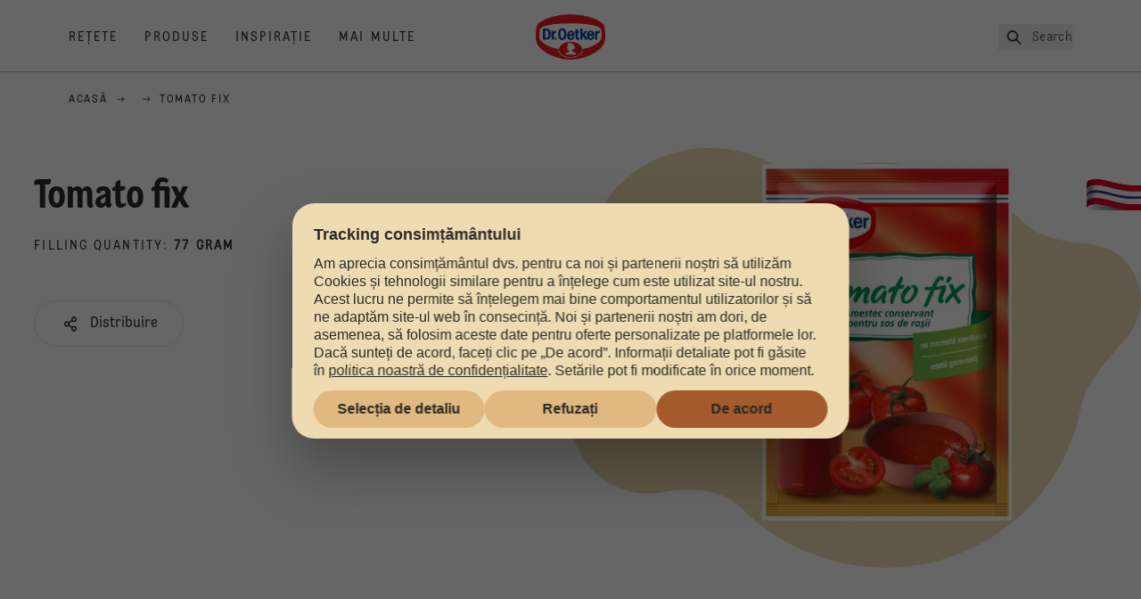

--- FILE ---
content_type: text/html; charset=utf-8
request_url: https://www.oetker.ro/produsele/p/tomato-fix
body_size: 35693
content:
<!DOCTYPE html><html lang="ro"><head><meta charSet="utf-8" data-next-head=""/><meta name="viewport" content="width=device-width" data-next-head=""/><title data-next-head="">Tomato fix | Dr. Oetker</title><meta name="robots" content="index,follow" data-next-head=""/><meta property="og:title" content="Tomato fix | Dr. Oetker" data-next-head=""/><meta property="og:url" content="https://www.oetker.ro/produsele/p/tomato-fix" data-next-head=""/><meta property="og:type" content="website" data-next-head=""/><meta property="og:image" content="https://eu-central-1-droetker.graphassets.com/AVtdz8Pl3QxerK0kYX32fz/cmdqkbbbs5c6z07vymuvdc9s0" data-next-head=""/><meta property="og:image:width" content="1272" data-next-head=""/><meta property="og:image:height" content="764" data-next-head=""/><meta property="og:locale" content="ro_RO" data-next-head=""/><meta property="og:site_name" content="Dr. Oetker" data-next-head=""/><link rel="canonical" href="https://www.oetker.ro/produsele/p/tomato-fix" data-next-head=""/><link rel="icon" href="https://eu-central-1-droetker.graphassets.com/AVtdz8Pl3QxerK0kYX32fz/nMK9tQKiRECSGk6ioNRW" data-next-head=""/><link rel="apple-touch-icon" href="https://eu-central-1-droetker.graphassets.com/AVtdz8Pl3QxerK0kYX32fz/YhYgw7B4SqarLUQFRLHG" data-next-head=""/><meta name="google-site-verification" content="r-knop0anGV-L-vUhijC1AFcBo2VQ_JUX6ACQ0-lV4k"/><link rel="preload" href="/_next/static/css/85d7eb65b36e73d8.css" as="style"/><link rel="preload" href="/_next/static/css/8558076c5436e08f.css" as="style"/><link rel="preload" href="/_next/static/css/5a1ad3a6193b5da2.css" as="style"/><link rel="preload" href="/_next/static/css/269b391d7cfa6943.css" as="style"/><link rel="stylesheet" href="/_next/static/css/85d7eb65b36e73d8.css" data-n-g=""/><link rel="stylesheet" href="/_next/static/css/8558076c5436e08f.css"/><link rel="stylesheet" href="/_next/static/css/5a1ad3a6193b5da2.css"/><link rel="stylesheet" href="/_next/static/css/269b391d7cfa6943.css"/><noscript data-n-css=""></noscript><script defer="" noModule="" src="/_next/static/chunks/polyfills-42372ed130431b0a.js"></script><script src="https://privacy-proxy.usercentrics.eu/latest/uc-block.bundle.js" defer="" data-nscript="beforeInteractive"></script><script defer="" src="/_next/static/chunks/2548.292e3cea20d5c8bd.js"></script><script defer="" src="/_next/static/chunks/1654.310fcfc606810e9f.js"></script><script defer="" src="/_next/static/chunks/1241.a341af0a4a90fcef.js"></script><script defer="" src="/_next/static/chunks/8823-1b1f5d42a0c825d3.js"></script><script defer="" src="/_next/static/chunks/746.259d03ca55b28568.js"></script><script defer="" src="/_next/static/chunks/3266-2dea26e18201b2b2.js"></script><script defer="" src="/_next/static/chunks/6564-635fd42934697eae.js"></script><script defer="" src="/_next/static/chunks/5826.636e32e2a8b7599c.js"></script><script defer="" src="/_next/static/chunks/8091.e4cea64404ac3ae5.js"></script><script defer="" src="/_next/static/chunks/3905.15087124cdb2d676.js"></script><script defer="" src="/_next/static/chunks/1040-6d99cb29dd20cc23.js"></script><script defer="" src="/_next/static/chunks/1408.300180bc523a552d.js"></script><script defer="" src="/_next/static/chunks/2639.02c305b0618bf637.js"></script><script defer="" src="/_next/static/chunks/6129.7d6e9095bb147a56.js"></script><script defer="" src="/_next/static/chunks/5231.05bfdb9559e03189.js"></script><script defer="" src="/_next/static/chunks/4784.89ce8446c7b7e4aa.js"></script><script src="/_next/static/chunks/webpack-6d4dc97efc319005.js" defer=""></script><script src="/_next/static/chunks/framework-02167c0e55378b6a.js" defer=""></script><script src="/_next/static/chunks/main-6f0d6e183936e091.js" defer=""></script><script src="/_next/static/chunks/pages/_app-bda7e5c459113c77.js" defer=""></script><script src="/_next/static/chunks/4809-7f0da6631f9384af.js" defer=""></script><script src="/_next/static/chunks/5028-f9104b787d304abb.js" defer=""></script><script src="/_next/static/chunks/6823-08868ba76a28bcb6.js" defer=""></script><script src="/_next/static/chunks/1186-41496cb623c1ffea.js" defer=""></script><script src="/_next/static/chunks/9560-0625598022eedf31.js" defer=""></script><script src="/_next/static/chunks/7110-2e5808047ced3f14.js" defer=""></script><script src="/_next/static/chunks/8851-714de3639355ce9f.js" defer=""></script><script src="/_next/static/chunks/6221-d374e2d465136e8b.js" defer=""></script><script src="/_next/static/chunks/2326-74c3af5f9245f293.js" defer=""></script><script src="/_next/static/chunks/2238-0ea63580e1c2f254.js" defer=""></script><script src="/_next/static/chunks/280-100edd6ffcc77362.js" defer=""></script><script src="/_next/static/chunks/1461-c682d87b6791a896.js" defer=""></script><script src="/_next/static/chunks/pages/products/p/%5Bslug%5D-3e6dcf621e63dc9c.js" defer=""></script><script src="/_next/static/local/_buildManifest.js" defer=""></script><script src="/_next/static/local/_ssgManifest.js" defer=""></script><style id="__jsx-364258379">:root{--font-neutral:'MomentsText', 'MomentsText Fallback';--font-primary:'MomentsDisplay', 'MomentsDisplay Fallback';--font-secondary:'AugustScript', 'AugustScript Fallback'}</style></head><body class="relative"><div id="__next"><div class=""><style>
    #nprogress {
      pointer-events: none;
    }
    #nprogress .bar {
      background: #29D;
      position: fixed;
      z-index: 9999;
      top: 0;
      left: 0;
      width: 100%;
      height: 3px;
    }
    #nprogress .peg {
      display: block;
      position: absolute;
      right: 0px;
      width: 100px;
      height: 100%;
      box-shadow: 0 0 10px #29D, 0 0 5px #29D;
      opacity: 1;
      -webkit-transform: rotate(3deg) translate(0px, -4px);
      -ms-transform: rotate(3deg) translate(0px, -4px);
      transform: rotate(3deg) translate(0px, -4px);
    }
    #nprogress .spinner {
      display: block;
      position: fixed;
      z-index: 1031;
      top: 15px;
      right: 15px;
    }
    #nprogress .spinner-icon {
      width: 18px;
      height: 18px;
      box-sizing: border-box;
      border: solid 2px transparent;
      border-top-color: #29D;
      border-left-color: #29D;
      border-radius: 50%;
      -webkit-animation: nprogresss-spinner 400ms linear infinite;
      animation: nprogress-spinner 400ms linear infinite;
    }
    .nprogress-custom-parent {
      overflow: hidden;
      position: relative;
    }
    .nprogress-custom-parent #nprogress .spinner,
    .nprogress-custom-parent #nprogress .bar {
      position: absolute;
    }
    @-webkit-keyframes nprogress-spinner {
      0% {
        -webkit-transform: rotate(0deg);
      }
      100% {
        -webkit-transform: rotate(360deg);
      }
    }
    @keyframes nprogress-spinner {
      0% {
        transform: rotate(0deg);
      }
      100% {
        transform: rotate(360deg);
      }
    }
  </style><a href="https://www.oetker.ro/a-sustine/contact"><div class="cursor-pointer fixed top-[38px] right-[8px] z-21 -rotate-90 w-[51px] h-[30px] md:w-[61px] md:h-[36px] md:right-0 md:top-[200px] md:rotate-0 transform print:hidden"><img alt="Flag" loading="lazy" width="61" height="36" decoding="async" data-nimg="1" style="color:transparent" srcSet="/_next/static/media/tab.f43c6126.svg?w=64&amp;q=75 1x, /_next/static/media/tab.f43c6126.svg?w=128&amp;q=75 2x" src="/_next/static/media/tab.f43c6126.svg?w=128&amp;q=75"/></div></a><div class="sc-65d476a3-0 eyXIwc sticky top-0 z-50 bg-white h-header print:hidden"></div><div class="max-w-6xl mx-auto"><nav itemScope="" itemType="https://schema.org/BreadcrumbList" data-print="hide" role="navigation" aria-label="Breadcrumb"><ol class="z-45 w-full bg-none md:pt-6 pt-22px pl-20px flex justify-start items-center md:px-small md:flex-wrap md:items-start md:content-start md:h-14 md:flex md:mb-22px bg-breadcrumbs-light absolute"><li itemProp="itemListElement" itemScope="" itemType="https://schema.org/ListItem" class="hidden md:flex ml-0 p-0 before:content-none"><a href="https://www.oetker.ro/"><div class="hover:after:w-[98%] hover:after:left-[1%] focus:after:w-[98%] focus:after:left-[1%] relative after:content-[&#x27;&#x27;] after:absolute after:block after:w-[0%] after:transition-all after:duration-[0.5s] after:border-b-white after:border-b after:border-solid after:left-2/4 after:-bottom-px text-darkgray after:border-b-black cursor-pointer" itemProp="item"><div class="m-0 p-0 block text-style-leadxs whitespace-no-wrap" itemProp="name">Acasă</div></div></a><meta itemProp="position" content="1"/></li><li itemProp="itemListElement" itemScope="" itemType="https://schema.org/ListItem" class="hidden md:flex ml-0 p-0 before:content-none"><div class="transform rotate-180 origin-center mx-2.5 flex items-start md:transform-none mt-1"><svg width="9" height="7" viewBox="0 0 9 7" fill="none" xmlns="http://www.w3.org/2000/svg"><path d="M5.76172 0.515625L5.37109 0.90625C5.29297 1.00391 5.29297 1.14062 5.39062 1.23828L6.95312 2.74219H0.234375C0.0976562 2.74219 0 2.85938 0 2.97656V3.52344C0 3.66016 0.0976562 3.75781 0.234375 3.75781H6.95312L5.39062 5.28125C5.29297 5.37891 5.29297 5.51562 5.37109 5.61328L5.76172 6.00391C5.85938 6.08203 5.99609 6.08203 6.09375 6.00391L8.67188 3.42578C8.75 3.32812 8.75 3.19141 8.67188 3.09375L6.09375 0.515625C5.99609 0.4375 5.85938 0.4375 5.76172 0.515625Z" fill="#5A5E5A"></path></svg></div><a href="https://www.oetker.ro/produsele"><div class="hover:after:w-[98%] hover:after:left-[1%] focus:after:w-[98%] focus:after:left-[1%] relative after:content-[&#x27;&#x27;] after:absolute after:block after:w-[0%] after:transition-all after:duration-[0.5s] after:border-b-white after:border-b after:border-solid after:left-2/4 after:-bottom-px text-darkgray after:border-b-black cursor-pointer" itemProp="item"></div></a><meta itemProp="position" content="2"/></li><li itemProp="itemListElement" itemScope="" itemType="https://schema.org/ListItem" class="hidden md:flex ml-0 p-0 before:content-none"><div class="transform rotate-180 origin-center mx-2.5 flex items-start md:transform-none mt-1"><svg width="9" height="7" viewBox="0 0 9 7" fill="none" xmlns="http://www.w3.org/2000/svg"><path d="M5.76172 0.515625L5.37109 0.90625C5.29297 1.00391 5.29297 1.14062 5.39062 1.23828L6.95312 2.74219H0.234375C0.0976562 2.74219 0 2.85938 0 2.97656V3.52344C0 3.66016 0.0976562 3.75781 0.234375 3.75781H6.95312L5.39062 5.28125C5.29297 5.37891 5.29297 5.51562 5.37109 5.61328L5.76172 6.00391C5.85938 6.08203 5.99609 6.08203 6.09375 6.00391L8.67188 3.42578C8.75 3.32812 8.75 3.19141 8.67188 3.09375L6.09375 0.515625C5.99609 0.4375 5.85938 0.4375 5.76172 0.515625Z" fill="#5A5E5A"></path></svg></div><div class="hover:after:w-[98%] hover:after:left-[1%] focus:after:w-[98%] focus:after:left-[1%] relative after:content-[&#x27;&#x27;] after:absolute after:block after:w-[0%] after:transition-all after:duration-[0.5s] after:border-b-white after:border-b after:border-solid after:left-2/4 after:-bottom-px text-darkgray after:border-b-black after:hidden cursor-default" itemProp="item"><div class="m-0 p-0 block text-style-leadxs whitespace-no-wrap font-medium mb-4" itemProp="name">Tomato fix</div></div><meta itemProp="position" content="3"/></li><li itemProp="itemListElement" itemScope="" itemType="https://schema.org/ListItem" class="flex md:hidden ml-0 p-0 before:content-none"><div class="transform rotate-180 origin-center mx-2.5 flex items-start md:transform-none mt-1"><svg width="9" height="7" viewBox="0 0 9 7" fill="none" xmlns="http://www.w3.org/2000/svg"><path d="M5.76172 0.515625L5.37109 0.90625C5.29297 1.00391 5.29297 1.14062 5.39062 1.23828L6.95312 2.74219H0.234375C0.0976562 2.74219 0 2.85938 0 2.97656V3.52344C0 3.66016 0.0976562 3.75781 0.234375 3.75781H6.95312L5.39062 5.28125C5.29297 5.37891 5.29297 5.51562 5.37109 5.61328L5.76172 6.00391C5.85938 6.08203 5.99609 6.08203 6.09375 6.00391L8.67188 3.42578C8.75 3.32812 8.75 3.19141 8.67188 3.09375L6.09375 0.515625C5.99609 0.4375 5.85938 0.4375 5.76172 0.515625Z" fill="#5A5E5A"></path></svg></div><a href="https://www.oetker.ro/produsele"><div class="hover:after:w-[98%] hover:after:left-[1%] focus:after:w-[98%] focus:after:left-[1%] relative after:content-[&#x27;&#x27;] after:absolute after:block after:w-[0%] after:transition-all after:duration-[0.5s] after:border-b-white after:border-b after:border-solid after:left-2/4 after:-bottom-px text-darkgray after:border-b-black cursor-pointer" itemProp="item"></div></a><meta itemProp="position" content="3"/></li></ol></nav><div class="sc-66434189-0 erBRGd"><div class="flex flex-col-reverse md:flex-row"><div class="relative flex-1"><div class="sc-f5c62082-0 czgSLY"><div class="sc-f5c62082-2 sc-f5c62082-3 bEaUlp iQkynE"><div class="sc-f5c62082-1 kZkkFX"><div class="my-5 mt-16 md:mt-20"><h1 class="main-text-style-md">Tomato fix</h1></div><p class="m-0 p-0 block text-style-lead mb-2.5 md:mb-6 uppercase">Filling Quantity<!-- -->:<!-- --> <span class="font-bold">77 gram</span></p><div class="flex items-center md:items-start sm:justify-start flex-col md:flex-row mt-7 w-full justify-center"><div class="relative" role="button" tabindex="0" aria-label="Share"><button id="plain-button" class="bg-white bg-opacity-0 border h-button rounded-full px-7 flex flex-row items-center flex-nowrap hover:shadow-md disabled:shadow-none disabled:border-0 disabled:cursor-not-allowed disabled:bg-opacity-100 focus:border-2 active:border-2 active:bg-opacity-100 active:bg-white" type="button"><div class="sm:pr-1 md:pr-2.5 flex text-black"><svg width="24" height="24" viewBox="0 0 24 24" fill="none" xmlns="http://www.w3.org/2000/svg"><path d="M16 14.625C15.1875 14.625 14.4688 14.957 13.9062 15.5215L10.8438 13.4629C11.0312 12.8652 11.0312 12.168 10.8438 11.5703L13.9062 9.51172C14.4688 10.043 15.1875 10.375 16 10.375C17.6562 10.375 19 8.94727 19 7.1875C19 5.42773 17.6562 4 16 4C14.3438 4 13 5.42773 13 7.1875C13 7.51953 13.0312 7.85156 13.125 8.15039L10.0625 10.209C9.5 9.64453 8.78125 9.3125 8 9.3125C6.34375 9.3125 5 10.7402 5 12.5C5 14.2598 6.34375 15.6875 8 15.6875C8.78125 15.6875 9.5 15.3555 10.0625 14.8242L13.125 16.8828C13.0312 17.1816 13 17.5137 13 17.8125C13 19.5723 14.3438 21 16 21C17.6562 21 19 19.5723 19 17.8125C19 16.0527 17.6562 14.625 16 14.625ZM16 5.59375C16.8125 5.59375 17.5 6.32422 17.5 7.1875C17.5 8.08398 16.8125 8.78125 16 8.78125C15.1562 8.78125 14.5 8.08398 14.5 7.1875C14.5 6.32422 15.1562 5.59375 16 5.59375ZM8 14.0938C7.15625 14.0938 6.5 13.3965 6.5 12.5C6.5 11.6367 7.15625 10.9062 8 10.9062C8.8125 10.9062 9.5 11.6367 9.5 12.5C9.5 13.3965 8.8125 14.0938 8 14.0938ZM16 19.4062C15.1562 19.4062 14.5 18.709 14.5 17.8125C14.5 16.9492 15.1562 16.2188 16 16.2188C16.8125 16.2188 17.5 16.9492 17.5 17.8125C17.5 18.709 16.8125 19.4062 16 19.4062Z" fill="#292B29"></path></svg></div><div class="m-0 p-0 block text-black">Distribuire</div></button></div></div><div class="mt-5"><div class="justify-center flex flex-wrap"></div></div></div></div></div></div><div class="flex-1 relative pt-10"><div class="sc-979f52cd-2 ceZIWu"><div class="relative flex justify-center items-center md:min-h-528"><svg width="656" height="483" viewBox="0 0 656 483" fill="none" xmlns="http://www.w3.org/2000/svg" class="sc-979f52cd-3 hajFqy"><path d="M12.032 263.178C-12.7076 306.036 1.9262 360.811 44.7175 385.521C64.2865 396.821 86.3552 399.877 106.911 395.767C135.964 389.958 174.478 392.286 195.41 413.237C287.026 504.932 434.386 506.111 524.549 415.869C557.926 382.463 578.786 341.211 587.175 297.849C593.188 266.763 622.135 240.038 641.727 215.164C643.636 212.74 645.396 210.15 646.983 207.399C664.841 176.464 654.278 136.927 623.391 119.091C615.116 114.313 606.221 111.577 597.29 110.727C571.419 108.264 540.286 104.827 521.919 86.4433C459.425 23.8952 370.994 3.46456 292.471 25.4381C271.369 31.3433 248.461 27.5277 229.096 17.304C219.927 12.4631 210.096 8.50778 199.688 5.58525C122.346 -16.1326 42.4409 27.405 21.2158 102.829C13.2978 130.967 14.6646 159.567 23.5063 185.496C31.8627 210.002 24.986 240.737 12.032 263.178Z" fill="#EFDBB2"></path></svg><div class="sc-979f52cd-0 iwkCjh"><div class="relative w-full h-full "><img alt="Dr. Oetker Tomato fix" loading="lazy" width="350" height="350" decoding="async" data-nimg="1" class="sc-979f52cd-1 gvgTqT hidden [@media(max-width:767px)]:block " style="color:transparent" sizes="(max-width: 768px) 33vw, (max-width: 1200px) 50vw, 100vw" srcSet="/assets/hygraph/AVtdz8Pl3QxerK0kYX32fz/compress=metadata:true/quality=value:75/output=format:webp/resize=fit:clip,height:350,width:350/cmdqkbbbs5c6z07vymuvdc9s0?opt 640w, /assets/hygraph/AVtdz8Pl3QxerK0kYX32fz/compress=metadata:true/quality=value:75/output=format:webp/resize=fit:clip,height:350,width:350/cmdqkbbbs5c6z07vymuvdc9s0?opt 1024w, /assets/hygraph/AVtdz8Pl3QxerK0kYX32fz/compress=metadata:true/quality=value:75/output=format:webp/resize=fit:clip,height:350,width:350/cmdqkbbbs5c6z07vymuvdc9s0?opt 1920w" src="/assets/hygraph/AVtdz8Pl3QxerK0kYX32fz/compress=metadata:true/quality=value:75/output=format:webp/resize=fit:clip,height:350,width:350/cmdqkbbbs5c6z07vymuvdc9s0?opt"/><img alt="Dr. Oetker Tomato fix" loading="lazy" width="350" height="350" decoding="async" data-nimg="1" class="sc-979f52cd-1 gvgTqT hidden [@media(min-width:768px)]:block " style="color:transparent" sizes="(max-width: 768px) 33vw, (max-width: 1200px) 50vw, 100vw" srcSet="/assets/hygraph/AVtdz8Pl3QxerK0kYX32fz/compress=metadata:true/quality=value:75/output=format:webp/resize=fit:clip,height:662,width:662/cmdqkbbbs5c6z07vymuvdc9s0?opt 640w, /assets/hygraph/AVtdz8Pl3QxerK0kYX32fz/compress=metadata:true/quality=value:75/output=format:webp/resize=fit:clip,height:662,width:662/cmdqkbbbs5c6z07vymuvdc9s0?opt 1024w, /assets/hygraph/AVtdz8Pl3QxerK0kYX32fz/compress=metadata:true/quality=value:75/output=format:webp/resize=fit:clip,height:662,width:662/cmdqkbbbs5c6z07vymuvdc9s0?opt 1920w" src="/assets/hygraph/AVtdz8Pl3QxerK0kYX32fz/compress=metadata:true/quality=value:75/output=format:webp/resize=fit:clip,height:662,width:662/cmdqkbbbs5c6z07vymuvdc9s0?opt"/></div></div></div></div></div></div></div><div class="mx-auto flex flex-col items-center px-6 relative z-20"><div data-print="hide" class="w-full mt-10 mb-5 md:mt-20"><div class="m-0 p-0 block text-style-lead text-center opacity-70 mb-2.5 md:mb-5">Informații suplimentare</div><div class="main-text-style-md text-center mb-9 md:mb-10">Află mai multe</div><div class="sm:w-viewPortWidthMobile md:w-full"><div data-accordion-component="Accordion" class="title-toggle-pos-center border-b border-[#bbc4ba]"><div data-accordion-component="AccordionItem" class="border-t border-[#bbc4ba] first:border-t-0"><div data-accordion-component="AccordionItemHeading" data-index="0" role="heading" class="accordion__heading" aria-level="3"><div class="flex cursor-pointer items-center py-[21px] pr-[25px] pl-0 w-full text-left border-0 relative group before:content-[&quot;+&quot;] before:text-3xl before:block before:absolute before:right-2.5 before:aria-expanded:content-[&quot;-&quot;] before:aria-selected:content-[&quot;-&quot;] before:top-1/2 before:-translate-y-1/2" data-print="hide-before-content" id="accordion__heading-ProductNutrition-0" aria-disabled="false" aria-expanded="false" aria-controls="accordion__panel-ProductNutrition-0" role="button" tabindex="0" data-accordion-component="AccordionItemButton"><div class="w-3/4 md:w-4/5 pr-4 md:pr-0"><div class="main-text-style-xxs mmd:main-text-style-sm">Description</div></div></div></div><div data-accordion-component="AccordionItemPanel" class="animate-fadeIn" data-print="text-visible" aria-hidden="true" id="accordion__panel-ProductNutrition-0" hidden=""><div class="pb-5">Este destinat preparării rapide și ușoare a sosului de roșii.<br>· Sosul de roșii rezultat nu necesită sterilizare.<br>· Rapid și simplu.<br>· Rețetă garantată.<br>· 1 plic este suficient pentru 5 l de sos de roșii.</div></div></div><div data-accordion-component="AccordionItem" class="border-t border-[#bbc4ba] first:border-t-0"><div data-accordion-component="AccordionItemHeading" data-index="1" role="heading" class="accordion__heading" aria-level="3"><div class="flex cursor-pointer items-center py-[21px] pr-[25px] pl-0 w-full text-left border-0 relative group before:content-[&quot;+&quot;] before:text-3xl before:block before:absolute before:right-2.5 before:aria-expanded:content-[&quot;-&quot;] before:aria-selected:content-[&quot;-&quot;] before:top-1/2 before:-translate-y-1/2" data-print="hide-before-content" id="accordion__heading-ProductNutrition-1" aria-disabled="false" aria-expanded="false" aria-controls="accordion__panel-ProductNutrition-1" role="button" tabindex="0" data-accordion-component="AccordionItemButton"><div class="w-3/4 md:w-4/5 pr-4 md:pr-0"><div class="main-text-style-xxs mmd:main-text-style-sm">Ingrediente</div></div></div></div><div data-accordion-component="AccordionItemPanel" class="animate-fadeIn" data-print="text-visible" aria-hidden="true" id="accordion__panel-ProductNutrition-1" hidden=""><div class="pb-5">Ingrediente: sare, acid sorbic (E 200), busuioc. Poate conține: MUȘTAR, SULFIȚI.</div></div></div></div></div></div></div></div><div class="mb-[-25vw] md:mb-[-20vw] lg:mb-[-200px]" data-print="hide"><div class="newsletter-component text-newsletter" id="success-message"><div class="curve-mask-inverted inverted w-full sc-16f7e19f-0 lgXNxd"><div class="curve-mask-inverted inverted overflow-hidden"><div class="px-small  2xl:px-medium 3xl:px-xlarge w-full"><div class="grid  lg:grid-cols-16 md:grid-cols-16 sm:grid-cols-4 gap-20 mb-5"><div class="col-span-1 lg:col-span-16 md:col-span-16 sm:col-span-4  "><div class="flex md:py-36 md:flex-row flex-col pt-28 md:pt-32 pb-10 md:pb-20"><div class="sc-16f7e19f-2 djdDPT"><h2 class="main-text-style-sm newsletter-title">Dr. Oetker Newsletter</h2><p class="m-0 p-0 block text-style-md pt-5">Înscrie-te la newsletterul gratuit Dr. Oetker și o să primești idei delicioase de rețete, sfaturi și trucuri utile, noutăți despre cele mai recente produse, oferte speciale și concursuri!</p></div><div class="sc-16f7e19f-1 gCiRNK"><section class="print:hidden relative min-w-full overflow-hidden meta-ball-container" id="metaball-container"><div class="px-small  2xl:px-medium 3xl:px-xlarge w-full"><div class="w-[80%] mx-auto md:w-full"><div class="grid  lg:grid-cols-1 gap-20 mb-5"><div class="col-span-1 col-span-1  "><form class="
                        flex
                        flex-col
                        items-center
                        undefined
                        undefined
                      "><div class="py-4 sm:w-full md:w-1/2 form-fields hidden" aria-hidden="true"><label class="inline-block relative w-full"><span class="m-0 p-0 block text-style-lead inline-block w-full mb-[10px] form-text text-gray-500">country</span><input type="text" max="2026-01-14" aria-required="false" class="sc-30a8f64-1 joPEJN" name="country" value="RO"/><span class="absolute right-6 bottom-6 w-4 h-4"><svg width="16" height="16" viewBox="0 0 24 24" fill="none" xmlns="http://www.w3.org/2000/svg"><path d="M20 12C20 7.6129 16.3871 4 12 4C7.58065 4 4 7.6129 4 12C4 16.4194 7.58065 20 12 20C16.3871 20 20 16.4194 20 12ZM11.0645 16.2581C10.871 16.4516 10.5161 16.4516 10.3226 16.2581L6.96774 12.9032C6.77419 12.7097 6.77419 12.3548 6.96774 12.1613L7.70968 11.4516C7.90323 11.2258 8.22581 11.2258 8.41935 11.4516L10.7097 13.7097L15.5484 8.87097C15.7419 8.64516 16.0645 8.64516 16.2581 8.87097L17 9.58065C17.1935 9.77419 17.1935 10.129 17 10.3226L11.0645 16.2581Z" fill="#8EDB23"></path></svg></span></label></div><div class="py-4 sm:w-full md:w-1/2 form-fields hidden" aria-hidden="true"><label class="inline-block relative w-full"><span class="m-0 p-0 block text-style-lead inline-block w-full mb-[10px] form-text text-gray-500">brand</span><input type="text" max="2026-01-14" aria-required="false" class="sc-30a8f64-1 joPEJN" name="brand" value="Dr. Oetker"/><span class="absolute right-6 bottom-6 w-4 h-4"><svg width="16" height="16" viewBox="0 0 24 24" fill="none" xmlns="http://www.w3.org/2000/svg"><path d="M20 12C20 7.6129 16.3871 4 12 4C7.58065 4 4 7.6129 4 12C4 16.4194 7.58065 20 12 20C16.3871 20 20 16.4194 20 12ZM11.0645 16.2581C10.871 16.4516 10.5161 16.4516 10.3226 16.2581L6.96774 12.9032C6.77419 12.7097 6.77419 12.3548 6.96774 12.1613L7.70968 11.4516C7.90323 11.2258 8.22581 11.2258 8.41935 11.4516L10.7097 13.7097L15.5484 8.87097C15.7419 8.64516 16.0645 8.64516 16.2581 8.87097L17 9.58065C17.1935 9.77419 17.1935 10.129 17 10.3226L11.0645 16.2581Z" fill="#8EDB23"></path></svg></span></label></div><div class="py-4 sm:w-full md:w-1/2 form-fields hidden" aria-hidden="true"><label class="inline-block relative w-full"><span class="m-0 p-0 block text-style-lead inline-block w-full mb-[10px] form-text text-gray-500">sourceUrl</span><input type="text" max="2026-01-14" aria-required="false" class="sc-30a8f64-1 joPEJN" name="sourceUrl" value="https://www.oetker.ro/"/><span class="absolute right-6 bottom-6 w-4 h-4"><svg width="16" height="16" viewBox="0 0 24 24" fill="none" xmlns="http://www.w3.org/2000/svg"><path d="M20 12C20 7.6129 16.3871 4 12 4C7.58065 4 4 7.6129 4 12C4 16.4194 7.58065 20 12 20C16.3871 20 20 16.4194 20 12ZM11.0645 16.2581C10.871 16.4516 10.5161 16.4516 10.3226 16.2581L6.96774 12.9032C6.77419 12.7097 6.77419 12.3548 6.96774 12.1613L7.70968 11.4516C7.90323 11.2258 8.22581 11.2258 8.41935 11.4516L10.7097 13.7097L15.5484 8.87097C15.7419 8.64516 16.0645 8.64516 16.2581 8.87097L17 9.58065C17.1935 9.77419 17.1935 10.129 17 10.3226L11.0645 16.2581Z" fill="#8EDB23"></path></svg></span></label></div><div class="py-4 sm:w-full md:w-1/2 form-fields" aria-hidden="false"><label class="sc-30a8f64-3 FNvNG">Preferința ta<!-- --> *</label><div class="pr-5 inline-block pt-5"><label for="Baking" class="sc-30a8f64-14 buepEz"><input type="radio" id="Baking" class="sc-30a8f64-15 gtMYvW mr-2" aria-required="true" name="subscription" value="Baking"/><span>Prăjituri și deserturi</span></label></div><div class="pr-5 inline-block pt-5"><label for="Pizza" class="sc-30a8f64-14 buepEz"><input type="radio" id="Pizza" class="sc-30a8f64-15 gtMYvW mr-2" aria-required="true" name="subscription" value="Pizza"/><span>Pizza</span></label></div><div class="pr-5 inline-block pt-5"><label for="Newsletter" class="sc-30a8f64-14 buepEz"><input type="radio" id="Newsletter" class="sc-30a8f64-15 gtMYvW mr-2" aria-required="true" name="subscription" value="Newsletter"/><span>Alte produse</span></label></div></div><div class="py-4 sm:w-full md:w-1/2 form-fields" aria-hidden="false"><label class="inline-block relative w-full"><span class="m-0 p-0 block text-style-lead inline-block w-full mb-[10px] form-text text-gray-500">Prenume *</span><input type="text" placeholder="Prenume" max="2026-01-14" aria-required="true" class="sc-30a8f64-1 joPEJN" name="firstName" value=""/></label></div><div class="py-4 sm:w-full md:w-1/2 form-fields" aria-hidden="false"><label class="inline-block relative w-full"><span class="m-0 p-0 block text-style-lead inline-block w-full mb-[10px] form-text text-gray-500">Nume de familie *</span><input type="text" placeholder="Nume de familie" max="2026-01-14" aria-required="true" class="sc-30a8f64-1 joPEJN" name="lastName" value=""/></label></div><div class="py-4 sm:w-full md:w-1/2 form-fields" aria-hidden="false"><label class="inline-block relative w-full"><span class="m-0 p-0 block text-style-lead inline-block w-full mb-[10px] form-text text-gray-500">E-Mail *</span><input type="text" placeholder="E-Mail" max="2026-01-14" aria-required="true" class="sc-30a8f64-1 joPEJN" name="email" value=""/></label></div><div class="py-4 sm:w-full md:w-1/2 form-fields" aria-hidden="false"><label for="legal3rdPartyOptin" class="sc-30a8f64-13 capzEf"><input type="checkbox" id="legal3rdPartyOptin" aria-required="false" class="sc-30a8f64-7 jyiooV" name="legal3rdPartyOptin" value="false"/><div class="inline-block w-11/12 m-0 overflow-hidden md:pr-0"><div class="flex"><p>Am citit următorul text informativ despre utilizarea datelor personale. Sunt de acord cu prelucrarea informațiilor mele de către Dr. Oetker pentru a trimite rețete, produse, campanii, promoții și alte anunțuri ale brandului și cu stocarea și utilizarea informațiilor mele, cu excepția cazului în care solicit ștergerea acestora.</p> </div></div></label></div><div class="py-4 sm:w-full md:w-1/2 form-fields" aria-hidden="false"><label class="sc-30a8f64-3 FNvNG">*câmpuri obligatorii</label></div><div class="py-4 sm:w-full md:w-1/2 form-fields"><div class="sc-30a8f64-11 eXFaUz"><button type="submit" class="w-max"><div type="button"><div width="240" height="52" class="sc-da93d04b-0 jqyOYy"><div width="240" height="52" class="sc-da93d04b-1 gVSHjK"></div><div width="240" height="52" class="sc-da93d04b-2 bLRfXq">trimite</div></div></div></button></div></div><div class="py-4 sm:w-full md:w-1/2 form-fields hidden" aria-hidden="true"><label class="inline-block relative w-full"><span class="m-0 p-0 block text-style-lead inline-block w-full mb-[10px] form-text text-gray-500">language</span><input type="text" max="2026-01-14" aria-required="false" class="sc-30a8f64-1 joPEJN" name="language" value="RO"/><span class="absolute right-6 bottom-6 w-4 h-4"><svg width="16" height="16" viewBox="0 0 24 24" fill="none" xmlns="http://www.w3.org/2000/svg"><path d="M20 12C20 7.6129 16.3871 4 12 4C7.58065 4 4 7.6129 4 12C4 16.4194 7.58065 20 12 20C16.3871 20 20 16.4194 20 12ZM11.0645 16.2581C10.871 16.4516 10.5161 16.4516 10.3226 16.2581L6.96774 12.9032C6.77419 12.7097 6.77419 12.3548 6.96774 12.1613L7.70968 11.4516C7.90323 11.2258 8.22581 11.2258 8.41935 11.4516L10.7097 13.7097L15.5484 8.87097C15.7419 8.64516 16.0645 8.64516 16.2581 8.87097L17 9.58065C17.1935 9.77419 17.1935 10.129 17 10.3226L11.0645 16.2581Z" fill="#8EDB23"></path></svg></span></label></div><div class="py-4 sm:w-full md:w-1/2 form-fields hidden" aria-hidden="true"><label class="inline-block relative w-full"><span class="m-0 p-0 block text-style-lead inline-block w-full mb-[10px] form-text text-gray-500">address_line_0</span><input type="text" max="2026-01-14" aria-required="false" class="sc-30a8f64-1 joPEJN" name="address_line_0" value=""/></label></div></form></div></div></div></div></section></div></div></div></div></div></div></div></div></div><div class="sc-b3be00e4-0 kRiRwv"><footer class="relative mt-20 print:hidden bg-lightBeige fill-[#F7E9D5]"><svg class="absolute left-0 mt-[-4.75rem]" width="100%" height="80" viewBox="0 0 1290 38" fill="none" xmlns="http://www.w3.org/2000/svg"><path class="bg-lightBeige fill-[#F7E9D5]" d="M16 168C7.16344 168 0 160.837 0 152V43.5099C0 43.5099 296.521 -3.02334e-05 647.688 0C998.854 3.02336e-05 1290 43.51 1290 43.51V152C1290 160.837 1282.84 168 1274 168H16Z"></path></svg><div class="pb-4 flex flex-grow border-b border-green md:pb-20 lg:pt-44 md:pt-36 sm:pt-24"><div class="px-small  2xl:px-medium 3xl:px-xlarge w-full"><div class="block md:hidden"><div data-accordion-component="Accordion" class="title-toggle-pos-center border-b border-[#bbc4ba]"><div data-accordion-component="AccordionItem" class="border-t border-[#bbc4ba] first:border-t-0"><div data-accordion-component="AccordionItemHeading" data-index="0" role="heading" class="accordion__heading" aria-level="3"><div class="flex cursor-pointer items-center py-[21px] pr-[25px] pl-0 w-full text-left border-0 relative group before:content-[&quot;+&quot;] before:text-3xl before:block before:absolute before:right-2.5 before:aria-expanded:content-[&quot;-&quot;] before:aria-selected:content-[&quot;-&quot;] before:top-1/2 before:-translate-y-1/2" data-print="hide-before-content" id="accordion__heading--0" aria-disabled="false" aria-expanded="false" aria-controls="accordion__panel--0" role="button" tabindex="0" data-accordion-component="AccordionItemButton"><div class="w-3/4 md:w-4/5 pr-4 md:pr-0"><div class="main-text-style-xs text-gray-500">Rețete &amp; Produse</div></div></div></div><div data-accordion-component="AccordionItemPanel" class="animate-fadeIn" data-print="text-visible" aria-hidden="true" id="accordion__panel--0" hidden=""><div class="mb-5"><p class="m-0 p-0 block text-style-md block mb-2.5"><span class="sc-9e9297d0-0 bRYQvG md:inline-block cursor-pointer"><a href="/retete/" rel="noopener noreferrer" target="_blank">Toate Rețetele</a></span></p><p class="m-0 p-0 block text-style-md block mb-2.5"><span class="sc-9e9297d0-0 bRYQvG md:inline-block cursor-pointer"><a href="/produsele/" rel="noopener noreferrer" target="_blank">Toate produsele</a></span></p></div></div></div><div data-accordion-component="AccordionItem" class="border-t border-[#bbc4ba] first:border-t-0"><div data-accordion-component="AccordionItemHeading" data-index="1" role="heading" class="accordion__heading" aria-level="3"><div class="flex cursor-pointer items-center py-[21px] pr-[25px] pl-0 w-full text-left border-0 relative group before:content-[&quot;+&quot;] before:text-3xl before:block before:absolute before:right-2.5 before:aria-expanded:content-[&quot;-&quot;] before:aria-selected:content-[&quot;-&quot;] before:top-1/2 before:-translate-y-1/2" data-print="hide-before-content" id="accordion__heading--1" aria-disabled="false" aria-expanded="false" aria-controls="accordion__panel--1" role="button" tabindex="0" data-accordion-component="AccordionItemButton"><div class="w-3/4 md:w-4/5 pr-4 md:pr-0"><div class="main-text-style-xs text-gray-500">Urmărește-ne</div></div></div></div><div data-accordion-component="AccordionItemPanel" class="animate-fadeIn" data-print="text-visible" aria-hidden="true" id="accordion__panel--1" hidden=""><div class="mb-5"><ul><li class="mb-5 list-none ml-0 p-0 before:content-none"><p class="m-0 p-0 block text-style-md flex items-center"><span class="rounded-full inline-flex justify-center items-center mr-2 "><img alt="Instagram: Momente Dulci" loading="lazy" width="18" height="18" decoding="async" data-nimg="1" class="inline-block" style="color:transparent" src="/assets/hygraph/AVtdz8Pl3QxerK0kYX32fz/cmcssbpsrype807w0oe8wobfk"/></span><span class="sc-9e9297d0-0 bRYQvG md:inline-block cursor-pointer"><a href="https://www.instagram.com/droetker_ro/" rel="noopener noreferrer" target="_blank">Instagram: Momente Dulci</a></span></p></li><li class="mb-5 list-none ml-0 p-0 before:content-none"><p class="m-0 p-0 block text-style-md flex items-center"><span class="rounded-full inline-flex justify-center items-center mr-2 "><img alt="Facebook: Momente Dulci" loading="lazy" width="18" height="18" decoding="async" data-nimg="1" class="inline-block" style="color:transparent" src="/assets/hygraph/AVtdz8Pl3QxerK0kYX32fz/cmcsnn1y6wo0x07w4bj04xzdc"/></span><span class="sc-9e9297d0-0 bRYQvG md:inline-block cursor-pointer"><a href="https://www.facebook.com/DrOetkerRomania" rel="noopener noreferrer" target="_blank">Facebook: Momente Dulci</a></span></p></li><li class="mb-5 list-none ml-0 p-0 before:content-none"><p class="m-0 p-0 block text-style-md flex items-center"><span class="rounded-full inline-flex justify-center items-center mr-2 "><img alt="Facebook: Pizza de la Dr. Oetker" loading="lazy" width="18" height="18" decoding="async" data-nimg="1" class="inline-block" style="color:transparent" src="/assets/hygraph/AVtdz8Pl3QxerK0kYX32fz/cmcsnn1y6wo0x07w4bj04xzdc"/></span><span class="sc-9e9297d0-0 bRYQvG md:inline-block cursor-pointer"><a href="https://www.facebook.com/pizza.oetker" rel="noopener noreferrer" target="_blank">Facebook: Pizza de la Dr. Oetker</a></span></p></li><li class="mb-5 list-none ml-0 p-0 before:content-none"><p class="m-0 p-0 block text-style-md flex items-center"><span class="rounded-full inline-flex justify-center items-center mr-2 "><img alt="Facebook: Musli Vitalis" loading="lazy" width="18" height="18" decoding="async" data-nimg="1" class="inline-block" style="color:transparent" src="/assets/hygraph/AVtdz8Pl3QxerK0kYX32fz/cmcsnn1y6wo0x07w4bj04xzdc"/></span><span class="sc-9e9297d0-0 bRYQvG md:inline-block cursor-pointer"><a href="https://www.facebook.com/MusliVitalis" rel="noopener noreferrer" target="_blank">Facebook: Musli Vitalis</a></span></p></li><li class="mb-5 list-none ml-0 p-0 before:content-none"><p class="m-0 p-0 block text-style-md flex items-center"><span class="rounded-full inline-flex justify-center items-center mr-2 "><img alt="Facebook: Magnific Pleasures" loading="lazy" width="18" height="18" decoding="async" data-nimg="1" class="inline-block" style="color:transparent" src="/assets/hygraph/AVtdz8Pl3QxerK0kYX32fz/cmcsnn1y6wo0x07w4bj04xzdc"/></span><span class="sc-9e9297d0-0 bRYQvG md:inline-block cursor-pointer"><a href="https://www.facebook.com/MagnificPleasures" rel="noopener noreferrer" target="_blank">Facebook: Magnific Pleasures</a></span></p></li><li class="mb-5 list-none ml-0 p-0 before:content-none"><p class="m-0 p-0 block text-style-md flex items-center"><span class="rounded-full inline-flex justify-center items-center mr-2 "><img alt="Facebook: Dr. Oetker Professional" loading="lazy" width="18" height="18" decoding="async" data-nimg="1" class="inline-block" style="color:transparent" src="/assets/hygraph/AVtdz8Pl3QxerK0kYX32fz/cmcsnn1y6wo0x07w4bj04xzdc"/></span><span class="sc-9e9297d0-0 bRYQvG md:inline-block cursor-pointer"><a href="https://www.facebook.com/DrOetkerProfessional" rel="noopener noreferrer" target="_blank">Facebook: Dr. Oetker Professional</a></span></p></li><li class="mb-5 list-none ml-0 p-0 before:content-none"><p class="m-0 p-0 block text-style-md flex items-center"><span class="rounded-full inline-flex justify-center items-center mr-2 "><img alt="YouTube: Dr. Oetker România" loading="lazy" width="18" height="18" decoding="async" data-nimg="1" class="inline-block" style="color:transparent" src="/assets/hygraph/AVtdz8Pl3QxerK0kYX32fz/cmcsntoctwme907up9vqijf3f"/></span><span class="sc-9e9297d0-0 bRYQvG md:inline-block cursor-pointer"><a href="https://www.youtube.com/user/DrOetkerRomania" rel="noopener noreferrer" target="_blank">YouTube: Dr. Oetker România</a></span></p></li><li class="mb-5 list-none ml-0 p-0 before:content-none"><p class="m-0 p-0 block text-style-md flex items-center"><span class="rounded-full inline-flex justify-center items-center mr-2 "><img alt="Instagram: Pizza de la Dr. Oetker" loading="lazy" width="18" height="18" decoding="async" data-nimg="1" class="inline-block" style="color:transparent" src="/assets/hygraph/AVtdz8Pl3QxerK0kYX32fz/cmcsnriidwvnj07t6uiq6jcdr"/></span><span class="sc-9e9297d0-0 bRYQvG md:inline-block cursor-pointer"><a href="https://www.instagram.com/droetkerpizza_ro/" rel="noopener noreferrer" target="_blank">Instagram: Pizza de la Dr. Oetker</a></span></p></li><li class="mb-5 list-none ml-0 p-0 before:content-none"><p class="m-0 p-0 block text-style-md flex items-center"><span class="rounded-full inline-flex justify-center items-center mr-2 "><img alt="Instagram: Vitalis" loading="lazy" width="18" height="18" decoding="async" data-nimg="1" class="inline-block" style="color:transparent" src="/assets/hygraph/AVtdz8Pl3QxerK0kYX32fz/cmcsnriidwvnj07t6uiq6jcdr"/></span><span class="sc-9e9297d0-0 bRYQvG md:inline-block cursor-pointer"><a href="https://www.instagram.com/vitalis_romania/" rel="noopener noreferrer" target="_blank">Instagram: Vitalis</a></span></p></li><li class="mb-5 list-none ml-0 p-0 before:content-none"><p class="m-0 p-0 block text-style-md flex items-center"><span class="rounded-full inline-flex justify-center items-center mr-2 "><img alt="LinkedIn: Dr. Oetker Professional" loading="lazy" width="18" height="18" decoding="async" data-nimg="1" class="inline-block" style="color:transparent" src="/assets/hygraph/AVtdz8Pl3QxerK0kYX32fz/ZtaVID9aRLiu8HPnjF0A"/></span><span class="sc-9e9297d0-0 bRYQvG md:inline-block cursor-pointer"><a href="https://www.linkedin.com/company/dr-oetker-professional-romania/" rel="noopener noreferrer" target="_blank">LinkedIn: Dr. Oetker Professional</a></span></p></li><li class="mb-5 list-none ml-0 p-0 before:content-none"><p class="m-0 p-0 block text-style-md flex items-center"><span class="rounded-full inline-flex justify-center items-center mr-2 "><img alt="Pinterest: Dr. Oetker România" loading="lazy" width="18" height="18" decoding="async" data-nimg="1" class="inline-block" style="color:transparent" src="/assets/hygraph/AVtdz8Pl3QxerK0kYX32fz/IaMQwayxTZuDfMNU3rv9"/></span><span class="sc-9e9297d0-0 bRYQvG md:inline-block cursor-pointer"><a href="https://ro.pinterest.com/DrOetker_Romania/" rel="noopener noreferrer" target="_blank">Pinterest: Dr. Oetker România</a></span></p></li><li class="mb-5 list-none ml-0 p-0 before:content-none"><p class="m-0 p-0 block text-style-md flex items-center"><span class="rounded-full inline-flex justify-center items-center mr-2 "><img alt="YouTube: Dr. Oetker Professional" loading="lazy" width="18" height="18" decoding="async" data-nimg="1" class="inline-block" style="color:transparent" src="/assets/hygraph/AVtdz8Pl3QxerK0kYX32fz/cmcsntoctwme907up9vqijf3f"/></span><span class="sc-9e9297d0-0 bRYQvG md:inline-block cursor-pointer"><a href="https://www.youtube.com/@dr.oetkerprofessionalroman1533" rel="noopener noreferrer" target="_blank">YouTube: Dr. Oetker Professional</a></span></p></li></ul></div></div></div><div data-accordion-component="AccordionItem" class="border-t border-[#bbc4ba] first:border-t-0"><div data-accordion-component="AccordionItemHeading" data-index="2" role="heading" class="accordion__heading" aria-level="3"><div class="flex cursor-pointer items-center py-[21px] pr-[25px] pl-0 w-full text-left border-0 relative group before:content-[&quot;+&quot;] before:text-3xl before:block before:absolute before:right-2.5 before:aria-expanded:content-[&quot;-&quot;] before:aria-selected:content-[&quot;-&quot;] before:top-1/2 before:-translate-y-1/2" data-print="hide-before-content" id="accordion__heading--2" aria-disabled="false" aria-expanded="false" aria-controls="accordion__panel--2" role="button" tabindex="0" data-accordion-component="AccordionItemButton"><div class="w-3/4 md:w-4/5 pr-4 md:pr-0"><div class="main-text-style-xs text-gray-500">Despre Dr. Oetker</div></div></div></div><div data-accordion-component="AccordionItemPanel" class="animate-fadeIn" data-print="text-visible" aria-hidden="true" id="accordion__panel--2" hidden=""><div class="mb-5"><p class="m-0 p-0 block text-style-md block mb-2.5"><span class="sc-9e9297d0-0 bRYQvG md:inline-block cursor-pointer"><a href="/despre-dr-oetker" rel="noopener noreferrer" target="_blank">Despre Dr. Oetker</a></span></p><p class="m-0 p-0 block text-style-md block mb-2.5"><span class="sc-9e9297d0-0 bRYQvG md:inline-block cursor-pointer"><a href="/despre-dr-oetker/despre-dr-oetker/conformitate" rel="noopener noreferrer" target="_blank">Compliance</a></span></p></div></div></div><div data-accordion-component="AccordionItem" class="border-t border-[#bbc4ba] first:border-t-0"><div data-accordion-component="AccordionItemHeading" data-index="3" role="heading" class="accordion__heading" aria-level="3"><div class="flex cursor-pointer items-center py-[21px] pr-[25px] pl-0 w-full text-left border-0 relative group before:content-[&quot;+&quot;] before:text-3xl before:block before:absolute before:right-2.5 before:aria-expanded:content-[&quot;-&quot;] before:aria-selected:content-[&quot;-&quot;] before:top-1/2 before:-translate-y-1/2" data-print="hide-before-content" id="accordion__heading--3" aria-disabled="false" aria-expanded="false" aria-controls="accordion__panel--3" role="button" tabindex="0" data-accordion-component="AccordionItemButton"><div class="w-3/4 md:w-4/5 pr-4 md:pr-0"><div class="main-text-style-xs text-gray-500">Mai multe de la Dr. Oetker</div></div></div></div><div data-accordion-component="AccordionItemPanel" class="animate-fadeIn" data-print="text-visible" aria-hidden="true" id="accordion__panel--3" hidden=""><div class="mb-5"><p class="m-0 p-0 block text-style-md block mb-2.5"><span class="sc-9e9297d0-0 bRYQvG md:inline-block cursor-pointer"><a href="https://www.oetker.com/" rel="noopener noreferrer" target="_blank">Dr. Oetker International</a></span></p><p class="m-0 p-0 block text-style-md block mb-2.5"><span class="sc-9e9297d0-0 bRYQvG md:inline-block cursor-pointer"><a href="https://www.oetker-professional.ro/" rel="noopener noreferrer" target="_blank">Professional</a></span></p></div></div></div></div></div><div class="hidden md:block"><div class="grid  lg:grid-cols-16 md:grid-cols-16 sm:grid-cols-4 gap-20 mb-5"><div class="col-span-1 col-span-4  "><div class="main-text-style-xs text-gray-500">Rețete &amp; Produse</div></div><div class="col-span-1 col-span-4  "><div class="main-text-style-xs text-gray-500">Urmărește-ne</div></div><div class="col-span-1 col-span-4  "><div class="main-text-style-xs text-gray-500">Despre Dr. Oetker</div></div><div class="col-span-1 col-span-4  "><div class="main-text-style-xs text-gray-500">Mai multe de la Dr. Oetker</div></div></div><div class="grid  lg:grid-cols-16 md:grid-cols-16 sm:grid-cols-4 gap-20 mb-5"><div class="col-span-1 col-span-4  "><ul class="pl-0 m-0"><li class="mb-5 ml-0 p-0 before:content-none"><p class="m-0 p-0 block text-style-md"><span class="sc-9e9297d0-0 bRYQvG md:inline-block cursor-pointer"><a href="/retete/" rel="noopener noreferrer" target="_blank">Toate Rețetele</a></span></p></li><li class="mb-5 ml-0 p-0 before:content-none"><p class="m-0 p-0 block text-style-md"><span class="sc-9e9297d0-0 bRYQvG md:inline-block cursor-pointer"><a href="/produsele/" rel="noopener noreferrer" target="_blank">Toate produsele</a></span></p></li></ul></div><div class="col-span-1 col-span-4  "><ul><li class="mb-5 list-none ml-0 p-0 before:content-none"><p class="m-0 p-0 block text-style-md flex items-center"><span class="rounded-full inline-flex justify-center items-center mr-2 "><img alt="Instagram: Momente Dulci" loading="lazy" width="18" height="18" decoding="async" data-nimg="1" class="inline-block" style="color:transparent" src="/assets/hygraph/AVtdz8Pl3QxerK0kYX32fz/cmcssbpsrype807w0oe8wobfk"/></span><span class="sc-9e9297d0-0 bRYQvG md:inline-block cursor-pointer"><a href="https://www.instagram.com/droetker_ro/" rel="noopener noreferrer" target="_blank">Instagram: Momente Dulci</a></span></p></li><li class="mb-5 list-none ml-0 p-0 before:content-none"><p class="m-0 p-0 block text-style-md flex items-center"><span class="rounded-full inline-flex justify-center items-center mr-2 "><img alt="Facebook: Momente Dulci" loading="lazy" width="18" height="18" decoding="async" data-nimg="1" class="inline-block" style="color:transparent" src="/assets/hygraph/AVtdz8Pl3QxerK0kYX32fz/cmcsnn1y6wo0x07w4bj04xzdc"/></span><span class="sc-9e9297d0-0 bRYQvG md:inline-block cursor-pointer"><a href="https://www.facebook.com/DrOetkerRomania" rel="noopener noreferrer" target="_blank">Facebook: Momente Dulci</a></span></p></li><li class="mb-5 list-none ml-0 p-0 before:content-none"><p class="m-0 p-0 block text-style-md flex items-center"><span class="rounded-full inline-flex justify-center items-center mr-2 "><img alt="Facebook: Pizza de la Dr. Oetker" loading="lazy" width="18" height="18" decoding="async" data-nimg="1" class="inline-block" style="color:transparent" src="/assets/hygraph/AVtdz8Pl3QxerK0kYX32fz/cmcsnn1y6wo0x07w4bj04xzdc"/></span><span class="sc-9e9297d0-0 bRYQvG md:inline-block cursor-pointer"><a href="https://www.facebook.com/pizza.oetker" rel="noopener noreferrer" target="_blank">Facebook: Pizza de la Dr. Oetker</a></span></p></li><li class="mb-5 list-none ml-0 p-0 before:content-none"><p class="m-0 p-0 block text-style-md flex items-center"><span class="rounded-full inline-flex justify-center items-center mr-2 "><img alt="Facebook: Musli Vitalis" loading="lazy" width="18" height="18" decoding="async" data-nimg="1" class="inline-block" style="color:transparent" src="/assets/hygraph/AVtdz8Pl3QxerK0kYX32fz/cmcsnn1y6wo0x07w4bj04xzdc"/></span><span class="sc-9e9297d0-0 bRYQvG md:inline-block cursor-pointer"><a href="https://www.facebook.com/MusliVitalis" rel="noopener noreferrer" target="_blank">Facebook: Musli Vitalis</a></span></p></li><li class="mb-5 list-none ml-0 p-0 before:content-none"><p class="m-0 p-0 block text-style-md flex items-center"><span class="rounded-full inline-flex justify-center items-center mr-2 "><img alt="Facebook: Magnific Pleasures" loading="lazy" width="18" height="18" decoding="async" data-nimg="1" class="inline-block" style="color:transparent" src="/assets/hygraph/AVtdz8Pl3QxerK0kYX32fz/cmcsnn1y6wo0x07w4bj04xzdc"/></span><span class="sc-9e9297d0-0 bRYQvG md:inline-block cursor-pointer"><a href="https://www.facebook.com/MagnificPleasures" rel="noopener noreferrer" target="_blank">Facebook: Magnific Pleasures</a></span></p></li><li class="mb-5 list-none ml-0 p-0 before:content-none"><p class="m-0 p-0 block text-style-md flex items-center"><span class="rounded-full inline-flex justify-center items-center mr-2 "><img alt="Facebook: Dr. Oetker Professional" loading="lazy" width="18" height="18" decoding="async" data-nimg="1" class="inline-block" style="color:transparent" src="/assets/hygraph/AVtdz8Pl3QxerK0kYX32fz/cmcsnn1y6wo0x07w4bj04xzdc"/></span><span class="sc-9e9297d0-0 bRYQvG md:inline-block cursor-pointer"><a href="https://www.facebook.com/DrOetkerProfessional" rel="noopener noreferrer" target="_blank">Facebook: Dr. Oetker Professional</a></span></p></li><li class="mb-5 list-none ml-0 p-0 before:content-none"><p class="m-0 p-0 block text-style-md flex items-center"><span class="rounded-full inline-flex justify-center items-center mr-2 "><img alt="YouTube: Dr. Oetker România" loading="lazy" width="18" height="18" decoding="async" data-nimg="1" class="inline-block" style="color:transparent" src="/assets/hygraph/AVtdz8Pl3QxerK0kYX32fz/cmcsntoctwme907up9vqijf3f"/></span><span class="sc-9e9297d0-0 bRYQvG md:inline-block cursor-pointer"><a href="https://www.youtube.com/user/DrOetkerRomania" rel="noopener noreferrer" target="_blank">YouTube: Dr. Oetker România</a></span></p></li><li class="mb-5 list-none ml-0 p-0 before:content-none"><p class="m-0 p-0 block text-style-md flex items-center"><span class="rounded-full inline-flex justify-center items-center mr-2 "><img alt="Instagram: Pizza de la Dr. Oetker" loading="lazy" width="18" height="18" decoding="async" data-nimg="1" class="inline-block" style="color:transparent" src="/assets/hygraph/AVtdz8Pl3QxerK0kYX32fz/cmcsnriidwvnj07t6uiq6jcdr"/></span><span class="sc-9e9297d0-0 bRYQvG md:inline-block cursor-pointer"><a href="https://www.instagram.com/droetkerpizza_ro/" rel="noopener noreferrer" target="_blank">Instagram: Pizza de la Dr. Oetker</a></span></p></li><li class="mb-5 list-none ml-0 p-0 before:content-none"><p class="m-0 p-0 block text-style-md flex items-center"><span class="rounded-full inline-flex justify-center items-center mr-2 "><img alt="Instagram: Vitalis" loading="lazy" width="18" height="18" decoding="async" data-nimg="1" class="inline-block" style="color:transparent" src="/assets/hygraph/AVtdz8Pl3QxerK0kYX32fz/cmcsnriidwvnj07t6uiq6jcdr"/></span><span class="sc-9e9297d0-0 bRYQvG md:inline-block cursor-pointer"><a href="https://www.instagram.com/vitalis_romania/" rel="noopener noreferrer" target="_blank">Instagram: Vitalis</a></span></p></li><li class="mb-5 list-none ml-0 p-0 before:content-none"><p class="m-0 p-0 block text-style-md flex items-center"><span class="rounded-full inline-flex justify-center items-center mr-2 "><img alt="LinkedIn: Dr. Oetker Professional" loading="lazy" width="18" height="18" decoding="async" data-nimg="1" class="inline-block" style="color:transparent" src="/assets/hygraph/AVtdz8Pl3QxerK0kYX32fz/ZtaVID9aRLiu8HPnjF0A"/></span><span class="sc-9e9297d0-0 bRYQvG md:inline-block cursor-pointer"><a href="https://www.linkedin.com/company/dr-oetker-professional-romania/" rel="noopener noreferrer" target="_blank">LinkedIn: Dr. Oetker Professional</a></span></p></li><li class="mb-5 list-none ml-0 p-0 before:content-none"><p class="m-0 p-0 block text-style-md flex items-center"><span class="rounded-full inline-flex justify-center items-center mr-2 "><img alt="Pinterest: Dr. Oetker România" loading="lazy" width="18" height="18" decoding="async" data-nimg="1" class="inline-block" style="color:transparent" src="/assets/hygraph/AVtdz8Pl3QxerK0kYX32fz/IaMQwayxTZuDfMNU3rv9"/></span><span class="sc-9e9297d0-0 bRYQvG md:inline-block cursor-pointer"><a href="https://ro.pinterest.com/DrOetker_Romania/" rel="noopener noreferrer" target="_blank">Pinterest: Dr. Oetker România</a></span></p></li><li class="mb-5 list-none ml-0 p-0 before:content-none"><p class="m-0 p-0 block text-style-md flex items-center"><span class="rounded-full inline-flex justify-center items-center mr-2 "><img alt="YouTube: Dr. Oetker Professional" loading="lazy" width="18" height="18" decoding="async" data-nimg="1" class="inline-block" style="color:transparent" src="/assets/hygraph/AVtdz8Pl3QxerK0kYX32fz/cmcsntoctwme907up9vqijf3f"/></span><span class="sc-9e9297d0-0 bRYQvG md:inline-block cursor-pointer"><a href="https://www.youtube.com/@dr.oetkerprofessionalroman1533" rel="noopener noreferrer" target="_blank">YouTube: Dr. Oetker Professional</a></span></p></li></ul></div><div class="col-span-1 col-span-4  "><ul class="pl-0 m-0"><li class="mb-5 ml-0 p-0 before:content-none"><p class="m-0 p-0 block text-style-md"><span class="sc-9e9297d0-0 bRYQvG md:inline-block cursor-pointer"><a href="/despre-dr-oetker" rel="noopener noreferrer" target="_blank">Despre Dr. Oetker</a></span></p></li><li class="mb-5 ml-0 p-0 before:content-none"><p class="m-0 p-0 block text-style-md"><span class="sc-9e9297d0-0 bRYQvG md:inline-block cursor-pointer"><a href="/despre-dr-oetker/despre-dr-oetker/conformitate" rel="noopener noreferrer" target="_blank">Compliance</a></span></p></li></ul></div><div class="col-span-1 col-span-4  "><ul class="pl-0 m-0"><li class="mb-5 ml-0 p-0 before:content-none"><p class="m-0 p-0 block text-style-md"><span class="sc-9e9297d0-0 bRYQvG md:inline-block cursor-pointer"><a href="https://www.oetker.com/" rel="noopener noreferrer" target="_blank">Dr. Oetker International</a></span></p></li><li class="mb-5 ml-0 p-0 before:content-none"><p class="m-0 p-0 block text-style-md"><span class="sc-9e9297d0-0 bRYQvG md:inline-block cursor-pointer"><a href="https://www.oetker-professional.ro/" rel="noopener noreferrer" target="_blank">Professional</a></span></p></li></ul></div></div></div><div class="grid  lg:grid-cols-16 md:grid-cols-16 sm:grid-cols-4 gap-20 mb-5"><div class="col-span-1 lg:col-span-16 md:col-span-16 sm:col-span-4  "><div class="flex flex-col md:flex-row md:border-t md:pt-20 sm:pt-10 border-cake"><div class="p-0 max-w-none"><div class="main-text-style-xs md:mb-30 sm:mb-10 text-gray-500">Alegeți țara și limba</div><div class="md:w-300 sm:w-full inline-block align-top md:mr-6 sm:mr-0 relative"><span class="m-0 p-0 block text-style-lead inline-block w-full pb-5 form-text text-darkgray">Țara</span><button class="px-5 font-neutral tracking-wider text-sm w-full border rounded-2xl flex items-center justify-between h-12 text-darkgray border-grayBorder"><div class="flex items-center"><img role="presentation" alt="Flag image" loading="lazy" width="18" height="18" decoding="async" data-nimg="1" class="align-top mr-6" style="color:transparent" src="/assets/hygraph/AVtdz8Pl3QxerK0kYX32fz/resize=fit:clip,height:12,width:18/ZF6XfnQRTWKcH6eWT4TO"/><p>Romania</p></div><svg width="24" height="24" viewBox="0 0 24 24" fill="none" xmlns="http://www.w3.org/2000/svg"><path d="M19.8656 8.35464L19.6148 8.12371C19.4356 7.95876 19.1848 7.95876 19.0056 8.12371L12.0179 14.5567L4.9944 8.12371C4.81523 7.95876 4.56439 7.95876 4.38522 8.12371L4.13438 8.35464C3.95521 8.51959 3.95521 8.75052 4.13438 8.91546L11.6954 15.8763C11.8746 16.0412 12.1254 16.0412 12.3046 15.8763L19.8656 8.91546C20.0448 8.75052 20.0448 8.51959 19.8656 8.35464Z" fill="#292B29"></path></svg></button><ul class="absolute z-10 rounded-2xl w-full border  p-0  max-h-countrySelectorHeight overflow-auto mt-2.5 no-scrollbar hidden bg-light-brown border-grayBorder"><div class="hidden"><li class="border-b m-0 min-h-[60px] first:rounded-t-2xl last:rounded-b-2xl last:border-b-0 border-grayBorder hover:bg-dark-brown hover:border-gray-500"><button data-countrycode="Romania" data-flag="https://eu-central-1-droetker.graphassets.com/AVtdz8Pl3QxerK0kYX32fz/resize=fit:clip,height:12,width:18/ZF6XfnQRTWKcH6eWT4TO" id="ckw23k2bkacia0c97fjprrnyb" class="hover:text-white block py-18 px-5 w-full font-neutral tracking-wider text-sm text-darkgray text-left"><img role="presentation" alt="Flag image country" loading="lazy" width="18" height="18" decoding="async" data-nimg="1" class="align-middle mr-6 inline" style="color:transparent" src="/assets/hygraph/AVtdz8Pl3QxerK0kYX32fz/resize=fit:clip,height:12,width:18/ZF6XfnQRTWKcH6eWT4TO"/>Romania</button></li></div><div class="hidden"><li class="border-b m-0 min-h-[60px] first:rounded-t-2xl last:rounded-b-2xl last:border-b-0 border-grayBorder hover:bg-dark-brown hover:border-gray-500"><button data-countrycode="Australia" data-flag="https://eu-central-1-droetker.graphassets.com/AVtdz8Pl3QxerK0kYX32fz/resize=fit:clip,height:12,width:18/LasqJWvKSAGeRJw7tpDS" id="ckt2s33og0e2b0b56qmbw9gqh" class="hover:text-white block py-18 px-5 w-full font-neutral tracking-wider text-sm text-darkgray text-left"><img role="presentation" alt="Flag image country" loading="lazy" width="18" height="18" decoding="async" data-nimg="1" class="align-middle mr-6 inline" style="color:transparent" src="/assets/hygraph/AVtdz8Pl3QxerK0kYX32fz/resize=fit:clip,height:12,width:18/LasqJWvKSAGeRJw7tpDS"/>Australia</button></li></div><div class="hidden"><li class="border-b m-0 min-h-[60px] first:rounded-t-2xl last:rounded-b-2xl last:border-b-0 border-grayBorder hover:bg-dark-brown hover:border-gray-500"><button data-countrycode="Austria" data-flag="https://eu-central-1-droetker.graphassets.com/AVtdz8Pl3QxerK0kYX32fz/resize=fit:clip,height:12,width:18/2EKIPYXHSry32KwJDNpP" id="ckw22kfwwaey80b51vny4yliy" class="hover:text-white block py-18 px-5 w-full font-neutral tracking-wider text-sm text-darkgray text-left"><img role="presentation" alt="Flag image country" loading="lazy" width="18" height="18" decoding="async" data-nimg="1" class="align-middle mr-6 inline" style="color:transparent" src="/assets/hygraph/AVtdz8Pl3QxerK0kYX32fz/resize=fit:clip,height:12,width:18/2EKIPYXHSry32KwJDNpP"/>Austria</button></li></div><div class="hidden"><li class="border-b m-0 min-h-[60px] first:rounded-t-2xl last:rounded-b-2xl last:border-b-0 border-grayBorder hover:bg-dark-brown hover:border-gray-500"><button data-countrycode="Belgium" data-flag="https://eu-central-1-droetker.graphassets.com/AVtdz8Pl3QxerK0kYX32fz/resize=fit:clip,height:12,width:18/kMq63gBERmWYJ6vWwdbh" id="ckw22p5o0agjl0b604nb414mz" class="hover:text-white block py-18 px-5 w-full font-neutral tracking-wider text-sm text-darkgray text-left"><img role="presentation" alt="Flag image country" loading="lazy" width="18" height="18" decoding="async" data-nimg="1" class="align-middle mr-6 inline" style="color:transparent" src="/assets/hygraph/AVtdz8Pl3QxerK0kYX32fz/resize=fit:clip,height:12,width:18/kMq63gBERmWYJ6vWwdbh"/>Belgium</button></li></div><div class="hidden"><li class="border-b m-0 min-h-[60px] first:rounded-t-2xl last:rounded-b-2xl last:border-b-0 border-grayBorder hover:bg-dark-brown hover:border-gray-500"><button data-countrycode="Bosnia and Herzegovina" data-flag="https://eu-central-1-droetker.graphassets.com/AVtdz8Pl3QxerK0kYX32fz/resize=fit:clip,height:12,width:18/knO27ZcSSuCQRMO9kZKJ" id="ckw22q9sgafwo0b51f5lkqx21" class="hover:text-white block py-18 px-5 w-full font-neutral tracking-wider text-sm text-darkgray text-left"><img role="presentation" alt="Flag image country" loading="lazy" width="18" height="18" decoding="async" data-nimg="1" class="align-middle mr-6 inline" style="color:transparent" src="/assets/hygraph/AVtdz8Pl3QxerK0kYX32fz/resize=fit:clip,height:12,width:18/knO27ZcSSuCQRMO9kZKJ"/>Bosnia and Herzegovina</button></li></div><div class="hidden"><li class="border-b m-0 min-h-[60px] first:rounded-t-2xl last:rounded-b-2xl last:border-b-0 border-grayBorder hover:bg-dark-brown hover:border-gray-500"><button data-countrycode="Brazil" data-flag="https://eu-central-1-droetker.graphassets.com/AVtdz8Pl3QxerK0kYX32fz/resize=fit:clip,height:12,width:18/Fjl2mkJlRkKJVa6TwV6G" id="ckw22svxca8xg0c97xr4yxrpk" class="hover:text-white block py-18 px-5 w-full font-neutral tracking-wider text-sm text-darkgray text-left"><img role="presentation" alt="Flag image country" loading="lazy" width="18" height="18" decoding="async" data-nimg="1" class="align-middle mr-6 inline" style="color:transparent" src="/assets/hygraph/AVtdz8Pl3QxerK0kYX32fz/resize=fit:clip,height:12,width:18/Fjl2mkJlRkKJVa6TwV6G"/>Brazil</button></li></div><div class="hidden"><li class="border-b m-0 min-h-[60px] first:rounded-t-2xl last:rounded-b-2xl last:border-b-0 border-grayBorder hover:bg-dark-brown hover:border-gray-500"><button data-countrycode="Bulgaria" data-flag="https://eu-central-1-droetker.graphassets.com/AVtdz8Pl3QxerK0kYX32fz/resize=fit:clip,height:12,width:18/Z8l4X7HMRXOqu47yT6GP" id="ckw22tyi8a90r0c9775qqwg4p" class="hover:text-white block py-18 px-5 w-full font-neutral tracking-wider text-sm text-darkgray text-left"><img role="presentation" alt="Flag image country" loading="lazy" width="18" height="18" decoding="async" data-nimg="1" class="align-middle mr-6 inline" style="color:transparent" src="/assets/hygraph/AVtdz8Pl3QxerK0kYX32fz/resize=fit:clip,height:12,width:18/Z8l4X7HMRXOqu47yT6GP"/>Bulgaria</button></li></div><div class="hidden"><li class="border-b m-0 min-h-[60px] first:rounded-t-2xl last:rounded-b-2xl last:border-b-0 border-grayBorder hover:bg-dark-brown hover:border-gray-500"><button data-countrycode="Canada" data-flag="https://eu-central-1-droetker.graphassets.com/AVtdz8Pl3QxerK0kYX32fz/resize=fit:clip,height:12,width:18/AEYTqVaHRsCJrTkCwrhQ" id="ckw22uzjka97n0c97pva3ii8w" class="hover:text-white block py-18 px-5 w-full font-neutral tracking-wider text-sm text-darkgray text-left"><img role="presentation" alt="Flag image country" loading="lazy" width="18" height="18" decoding="async" data-nimg="1" class="align-middle mr-6 inline" style="color:transparent" src="/assets/hygraph/AVtdz8Pl3QxerK0kYX32fz/resize=fit:clip,height:12,width:18/AEYTqVaHRsCJrTkCwrhQ"/>Canada</button></li></div><div class="hidden"><li class="border-b m-0 min-h-[60px] first:rounded-t-2xl last:rounded-b-2xl last:border-b-0 border-grayBorder hover:bg-dark-brown hover:border-gray-500"><button data-countrycode="China" data-flag="https://eu-central-1-droetker.graphassets.com/AVtdz8Pl3QxerK0kYX32fz/resize=fit:clip,height:12,width:18/rfpG28y7RtWjkwW1QZpY" id="ckw22w1coak6h0c00nt15frtv" class="hover:text-white block py-18 px-5 w-full font-neutral tracking-wider text-sm text-darkgray text-left"><img role="presentation" alt="Flag image country" loading="lazy" width="18" height="18" decoding="async" data-nimg="1" class="align-middle mr-6 inline" style="color:transparent" src="/assets/hygraph/AVtdz8Pl3QxerK0kYX32fz/resize=fit:clip,height:12,width:18/rfpG28y7RtWjkwW1QZpY"/>China</button></li></div><div class="hidden"><li class="border-b m-0 min-h-[60px] first:rounded-t-2xl last:rounded-b-2xl last:border-b-0 border-grayBorder hover:bg-dark-brown hover:border-gray-500"><button data-countrycode="Croatia" data-flag="https://eu-central-1-droetker.graphassets.com/AVtdz8Pl3QxerK0kYX32fz/resize=fit:clip,height:12,width:18/4WhP2B6HSlSxc5AVrIlh" id="ckw22zc6gai280b60uhavqt6x" class="hover:text-white block py-18 px-5 w-full font-neutral tracking-wider text-sm text-darkgray text-left"><img role="presentation" alt="Flag image country" loading="lazy" width="18" height="18" decoding="async" data-nimg="1" class="align-middle mr-6 inline" style="color:transparent" src="/assets/hygraph/AVtdz8Pl3QxerK0kYX32fz/resize=fit:clip,height:12,width:18/4WhP2B6HSlSxc5AVrIlh"/>Croatia</button></li></div><div class="hidden"><li class="border-b m-0 min-h-[60px] first:rounded-t-2xl last:rounded-b-2xl last:border-b-0 border-grayBorder hover:bg-dark-brown hover:border-gray-500"><button data-countrycode="Czech Republic" data-flag="https://eu-central-1-droetker.graphassets.com/AVtdz8Pl3QxerK0kYX32fz/resize=fit:clip,height:12,width:18/H6MortLBSi6eIwz4CJCs" id="ckw22zxs8ai6t0b60xzvmwpwm" class="hover:text-white block py-18 px-5 w-full font-neutral tracking-wider text-sm text-darkgray text-left"><img role="presentation" alt="Flag image country" loading="lazy" width="18" height="18" decoding="async" data-nimg="1" class="align-middle mr-6 inline" style="color:transparent" src="/assets/hygraph/AVtdz8Pl3QxerK0kYX32fz/resize=fit:clip,height:12,width:18/H6MortLBSi6eIwz4CJCs"/>Czech Republic</button></li></div><div class="hidden"><li class="border-b m-0 min-h-[60px] first:rounded-t-2xl last:rounded-b-2xl last:border-b-0 border-grayBorder hover:bg-dark-brown hover:border-gray-500"><button data-countrycode="Denmark" data-flag="https://eu-central-1-droetker.graphassets.com/AVtdz8Pl3QxerK0kYX32fz/resize=fit:clip,height:12,width:18/1gEYER6GSgisjhpVcypb" id="ckw237zwoaaym0c97b0sbp42d" class="hover:text-white block py-18 px-5 w-full font-neutral tracking-wider text-sm text-darkgray text-left"><img role="presentation" alt="Flag image country" loading="lazy" width="18" height="18" decoding="async" data-nimg="1" class="align-middle mr-6 inline" style="color:transparent" src="/assets/hygraph/AVtdz8Pl3QxerK0kYX32fz/resize=fit:clip,height:12,width:18/1gEYER6GSgisjhpVcypb"/>Denmark</button></li></div><div class="hidden"><li class="border-b m-0 min-h-[60px] first:rounded-t-2xl last:rounded-b-2xl last:border-b-0 border-grayBorder hover:bg-dark-brown hover:border-gray-500"><button data-countrycode="Finland" data-flag="https://eu-central-1-droetker.graphassets.com/AVtdz8Pl3QxerK0kYX32fz/resize=fit:clip,height:12,width:18/tgw6fmSiQ0u7flRPwf9c" id="ckw238960aj740b60xs7ox418" class="hover:text-white block py-18 px-5 w-full font-neutral tracking-wider text-sm text-darkgray text-left"><img role="presentation" alt="Flag image country" loading="lazy" width="18" height="18" decoding="async" data-nimg="1" class="align-middle mr-6 inline" style="color:transparent" src="/assets/hygraph/AVtdz8Pl3QxerK0kYX32fz/resize=fit:clip,height:12,width:18/tgw6fmSiQ0u7flRPwf9c"/>Finland</button></li></div><div class="hidden"><li class="border-b m-0 min-h-[60px] first:rounded-t-2xl last:rounded-b-2xl last:border-b-0 border-grayBorder hover:bg-dark-brown hover:border-gray-500"><button data-countrycode="France" data-flag="https://eu-central-1-droetker.graphassets.com/AVtdz8Pl3QxerK0kYX32fz/resize=fit:clip,height:12,width:18/qoxiaXVQNGMkEr5DENXf" id="ckw239flsaias0b51ht4vgssq" class="hover:text-white block py-18 px-5 w-full font-neutral tracking-wider text-sm text-darkgray text-left"><img role="presentation" alt="Flag image country" loading="lazy" width="18" height="18" decoding="async" data-nimg="1" class="align-middle mr-6 inline" style="color:transparent" src="/assets/hygraph/AVtdz8Pl3QxerK0kYX32fz/resize=fit:clip,height:12,width:18/qoxiaXVQNGMkEr5DENXf"/>France</button></li></div><div class="hidden"><li class="border-b m-0 min-h-[60px] first:rounded-t-2xl last:rounded-b-2xl last:border-b-0 border-grayBorder hover:bg-dark-brown hover:border-gray-500"><button data-countrycode="Germany" data-flag="https://eu-central-1-droetker.graphassets.com/AVtdz8Pl3QxerK0kYX32fz/resize=fit:clip,height:12,width:18/ogznZcCoSmCexKYZ6Dac" id="ckw239ov4alo50c00pa3y2z9c" class="hover:text-white block py-18 px-5 w-full font-neutral tracking-wider text-sm text-darkgray text-left"><img role="presentation" alt="Flag image country" loading="lazy" width="18" height="18" decoding="async" data-nimg="1" class="align-middle mr-6 inline" style="color:transparent" src="/assets/hygraph/AVtdz8Pl3QxerK0kYX32fz/resize=fit:clip,height:12,width:18/ogznZcCoSmCexKYZ6Dac"/>Germany</button></li></div><div class="hidden"><li class="border-b m-0 min-h-[60px] first:rounded-t-2xl last:rounded-b-2xl last:border-b-0 border-grayBorder hover:bg-dark-brown hover:border-gray-500"><button data-countrycode="Greece" data-flag="https://eu-central-1-droetker.graphassets.com/AVtdz8Pl3QxerK0kYX32fz/resize=fit:clip,height:12,width:18/wLmLqjW3T3CtCNR655dI" id="ckw23atrcalr10c00xsfogaws" class="hover:text-white block py-18 px-5 w-full font-neutral tracking-wider text-sm text-darkgray text-left"><img role="presentation" alt="Flag image country" loading="lazy" width="18" height="18" decoding="async" data-nimg="1" class="align-middle mr-6 inline" style="color:transparent" src="/assets/hygraph/AVtdz8Pl3QxerK0kYX32fz/resize=fit:clip,height:12,width:18/wLmLqjW3T3CtCNR655dI"/>Greece</button></li></div><div class="hidden"><li class="border-b m-0 min-h-[60px] first:rounded-t-2xl last:rounded-b-2xl last:border-b-0 border-grayBorder hover:bg-dark-brown hover:border-gray-500"><button data-countrycode="Hungary" data-flag="https://eu-central-1-droetker.graphassets.com/AVtdz8Pl3QxerK0kYX32fz/resize=fit:clip,height:12,width:18/zcq6mfTzQrac6RDLu5Ky" id="ckw23bg4walwa0c00tlg7iko9" class="hover:text-white block py-18 px-5 w-full font-neutral tracking-wider text-sm text-darkgray text-left"><img role="presentation" alt="Flag image country" loading="lazy" width="18" height="18" decoding="async" data-nimg="1" class="align-middle mr-6 inline" style="color:transparent" src="/assets/hygraph/AVtdz8Pl3QxerK0kYX32fz/resize=fit:clip,height:12,width:18/zcq6mfTzQrac6RDLu5Ky"/>Hungary</button></li></div><div class="hidden"><li class="border-b m-0 min-h-[60px] first:rounded-t-2xl last:rounded-b-2xl last:border-b-0 border-grayBorder hover:bg-dark-brown hover:border-gray-500"><button data-countrycode="India" data-flag="https://eu-central-1-droetker.graphassets.com/AVtdz8Pl3QxerK0kYX32fz/resize=fit:clip,height:12,width:18/DU3oBjqFTcGuuvKzvJ8H" id="ckw23c074ajmm0b60gza8zx0f" class="hover:text-white block py-18 px-5 w-full font-neutral tracking-wider text-sm text-darkgray text-left"><img role="presentation" alt="Flag image country" loading="lazy" width="18" height="18" decoding="async" data-nimg="1" class="align-middle mr-6 inline" style="color:transparent" src="/assets/hygraph/AVtdz8Pl3QxerK0kYX32fz/resize=fit:clip,height:12,width:18/DU3oBjqFTcGuuvKzvJ8H"/>India</button></li></div><div class="hidden"><li class="border-b m-0 min-h-[60px] first:rounded-t-2xl last:rounded-b-2xl last:border-b-0 border-grayBorder hover:bg-dark-brown hover:border-gray-500"><button data-countrycode="Ireland" data-flag="https://eu-central-1-droetker.graphassets.com/AVtdz8Pl3QxerK0kYX32fz/resize=fit:clip,height:12,width:18/iom575vFQm255K83seQo" id="ckw23cpnsajpo0b606wky4vuo" class="hover:text-white block py-18 px-5 w-full font-neutral tracking-wider text-sm text-darkgray text-left"><img role="presentation" alt="Flag image country" loading="lazy" width="18" height="18" decoding="async" data-nimg="1" class="align-middle mr-6 inline" style="color:transparent" src="/assets/hygraph/AVtdz8Pl3QxerK0kYX32fz/resize=fit:clip,height:12,width:18/iom575vFQm255K83seQo"/>Ireland</button></li></div><div class="hidden"><li class="border-b m-0 min-h-[60px] first:rounded-t-2xl last:rounded-b-2xl last:border-b-0 border-grayBorder hover:bg-dark-brown hover:border-gray-500"><button data-countrycode="Italy" data-flag="https://eu-central-1-droetker.graphassets.com/AVtdz8Pl3QxerK0kYX32fz/resize=fit:clip,height:12,width:18/RYTyyaeARZ2yCznB1M7d" id="ckw23df4gajut0b6063urikrw" class="hover:text-white block py-18 px-5 w-full font-neutral tracking-wider text-sm text-darkgray text-left"><img role="presentation" alt="Flag image country" loading="lazy" width="18" height="18" decoding="async" data-nimg="1" class="align-middle mr-6 inline" style="color:transparent" src="/assets/hygraph/AVtdz8Pl3QxerK0kYX32fz/resize=fit:clip,height:12,width:18/RYTyyaeARZ2yCznB1M7d"/>Italy</button></li></div><div class="hidden"><li class="border-b m-0 min-h-[60px] first:rounded-t-2xl last:rounded-b-2xl last:border-b-0 border-grayBorder hover:bg-dark-brown hover:border-gray-500"><button data-countrycode="Lithuania" data-flag="https://eu-central-1-droetker.graphassets.com/AVtdz8Pl3QxerK0kYX32fz/resize=fit:clip,height:12,width:18/zKCpFRBNQWSCgbsuYLIo" id="ckw23dxn4ajw20b60oivlor3e" class="hover:text-white block py-18 px-5 w-full font-neutral tracking-wider text-sm text-darkgray text-left"><img role="presentation" alt="Flag image country" loading="lazy" width="18" height="18" decoding="async" data-nimg="1" class="align-middle mr-6 inline" style="color:transparent" src="/assets/hygraph/AVtdz8Pl3QxerK0kYX32fz/resize=fit:clip,height:12,width:18/zKCpFRBNQWSCgbsuYLIo"/>Lithuania</button></li></div><div class="hidden"><li class="border-b m-0 min-h-[60px] first:rounded-t-2xl last:rounded-b-2xl last:border-b-0 border-grayBorder hover:bg-dark-brown hover:border-gray-500"><button data-countrycode="Malaysia" data-flag="https://eu-central-1-droetker.graphassets.com/AVtdz8Pl3QxerK0kYX32fz/resize=fit:clip,height:12,width:18/HI8WyvI0SRaM3kIkWBvE" id="ckw23emc0aiyz0b51flsg1nwo" class="hover:text-white block py-18 px-5 w-full font-neutral tracking-wider text-sm text-darkgray text-left"><img role="presentation" alt="Flag image country" loading="lazy" width="18" height="18" decoding="async" data-nimg="1" class="align-middle mr-6 inline" style="color:transparent" src="/assets/hygraph/AVtdz8Pl3QxerK0kYX32fz/resize=fit:clip,height:12,width:18/HI8WyvI0SRaM3kIkWBvE"/>Malaysia</button></li></div><div class="hidden"><li class="border-b m-0 min-h-[60px] first:rounded-t-2xl last:rounded-b-2xl last:border-b-0 border-grayBorder hover:bg-dark-brown hover:border-gray-500"><button data-countrycode="Netherlands" data-flag="https://eu-central-1-droetker.graphassets.com/AVtdz8Pl3QxerK0kYX32fz/resize=fit:clip,height:12,width:18/NsCb19vtTb20LcY7vjB2" id="ckw23fndcamln0c00srvazqam" class="hover:text-white block py-18 px-5 w-full font-neutral tracking-wider text-sm text-darkgray text-left"><img role="presentation" alt="Flag image country" loading="lazy" width="18" height="18" decoding="async" data-nimg="1" class="align-middle mr-6 inline" style="color:transparent" src="/assets/hygraph/AVtdz8Pl3QxerK0kYX32fz/resize=fit:clip,height:12,width:18/NsCb19vtTb20LcY7vjB2"/>Netherlands</button></li></div><div class="hidden"><li class="border-b m-0 min-h-[60px] first:rounded-t-2xl last:rounded-b-2xl last:border-b-0 border-grayBorder hover:bg-dark-brown hover:border-gray-500"><button data-countrycode="Norway" data-flag="https://eu-central-1-droetker.graphassets.com/AVtdz8Pl3QxerK0kYX32fz/resize=fit:clip,height:12,width:18/QQdx14bZT8O1GaRu0LNW" id="ckw23fwmoak6i0b60ay7l874w" class="hover:text-white block py-18 px-5 w-full font-neutral tracking-wider text-sm text-darkgray text-left"><img role="presentation" alt="Flag image country" loading="lazy" width="18" height="18" decoding="async" data-nimg="1" class="align-middle mr-6 inline" style="color:transparent" src="/assets/hygraph/AVtdz8Pl3QxerK0kYX32fz/resize=fit:clip,height:12,width:18/QQdx14bZT8O1GaRu0LNW"/>Norway</button></li></div><div class="hidden"><li class="border-b m-0 min-h-[60px] first:rounded-t-2xl last:rounded-b-2xl last:border-b-0 border-grayBorder hover:bg-dark-brown hover:border-gray-500"><button data-countrycode="Poland" data-flag="https://eu-central-1-droetker.graphassets.com/AVtdz8Pl3QxerK0kYX32fz/resize=fit:clip,height:12,width:18/2ykJUcY2SDiHn1MdQLzV" id="ckw23i3c0amrm0c001pbfymx4" class="hover:text-white block py-18 px-5 w-full font-neutral tracking-wider text-sm text-darkgray text-left"><img role="presentation" alt="Flag image country" loading="lazy" width="18" height="18" decoding="async" data-nimg="1" class="align-middle mr-6 inline" style="color:transparent" src="/assets/hygraph/AVtdz8Pl3QxerK0kYX32fz/resize=fit:clip,height:12,width:18/2ykJUcY2SDiHn1MdQLzV"/>Poland</button></li></div><div class="hidden"><li class="border-b m-0 min-h-[60px] first:rounded-t-2xl last:rounded-b-2xl last:border-b-0 border-grayBorder hover:bg-dark-brown hover:border-gray-500"><button data-countrycode="Portugal" data-flag="https://eu-central-1-droetker.graphassets.com/AVtdz8Pl3QxerK0kYX32fz/resize=fit:clip,height:12,width:18/uGw6whTtQguOcHouGFhy" id="ckw23j5wwakh10b60mo5p1xpo" class="hover:text-white block py-18 px-5 w-full font-neutral tracking-wider text-sm text-darkgray text-left"><img role="presentation" alt="Flag image country" loading="lazy" width="18" height="18" decoding="async" data-nimg="1" class="align-middle mr-6 inline" style="color:transparent" src="/assets/hygraph/AVtdz8Pl3QxerK0kYX32fz/resize=fit:clip,height:12,width:18/uGw6whTtQguOcHouGFhy"/>Portugal</button></li></div><div class="hidden"><li class="border-b m-0 min-h-[60px] first:rounded-t-2xl last:rounded-b-2xl last:border-b-0 border-grayBorder hover:bg-dark-brown hover:border-gray-500"><button data-countrycode="Serbia" data-flag="https://eu-central-1-droetker.graphassets.com/AVtdz8Pl3QxerK0kYX32fz/resize=fit:clip,height:12,width:18/e2nAWZCoQe2j69FcD8H8" id="ckw23llvkajsp0b51l7t0uipg" class="hover:text-white block py-18 px-5 w-full font-neutral tracking-wider text-sm text-darkgray text-left"><img role="presentation" alt="Flag image country" loading="lazy" width="18" height="18" decoding="async" data-nimg="1" class="align-middle mr-6 inline" style="color:transparent" src="/assets/hygraph/AVtdz8Pl3QxerK0kYX32fz/resize=fit:clip,height:12,width:18/e2nAWZCoQe2j69FcD8H8"/>Serbia</button></li></div><div class="hidden"><li class="border-b m-0 min-h-[60px] first:rounded-t-2xl last:rounded-b-2xl last:border-b-0 border-grayBorder hover:bg-dark-brown hover:border-gray-500"><button data-countrycode="Slovakia" data-flag="https://eu-central-1-droetker.graphassets.com/AVtdz8Pl3QxerK0kYX32fz/resize=fit:clip,height:12,width:18/qcw5H4A8QcuGoGd24vpe" id="ckw23mm54akuf0b603asgymp5" class="hover:text-white block py-18 px-5 w-full font-neutral tracking-wider text-sm text-darkgray text-left"><img role="presentation" alt="Flag image country" loading="lazy" width="18" height="18" decoding="async" data-nimg="1" class="align-middle mr-6 inline" style="color:transparent" src="/assets/hygraph/AVtdz8Pl3QxerK0kYX32fz/resize=fit:clip,height:12,width:18/qcw5H4A8QcuGoGd24vpe"/>Slovakia</button></li></div><div class="hidden"><li class="border-b m-0 min-h-[60px] first:rounded-t-2xl last:rounded-b-2xl last:border-b-0 border-grayBorder hover:bg-dark-brown hover:border-gray-500"><button data-countrycode="Slovenia" data-flag="https://eu-central-1-droetker.graphassets.com/AVtdz8Pl3QxerK0kYX32fz/resize=fit:clip,height:12,width:18/RYWzlewQ9mdKCifu7IOf" id="ckw23ndx4ajxs0b5116z9dbmz" class="hover:text-white block py-18 px-5 w-full font-neutral tracking-wider text-sm text-darkgray text-left"><img role="presentation" alt="Flag image country" loading="lazy" width="18" height="18" decoding="async" data-nimg="1" class="align-middle mr-6 inline" style="color:transparent" src="/assets/hygraph/AVtdz8Pl3QxerK0kYX32fz/resize=fit:clip,height:12,width:18/RYWzlewQ9mdKCifu7IOf"/>Slovenia</button></li></div><div class="hidden"><li class="border-b m-0 min-h-[60px] first:rounded-t-2xl last:rounded-b-2xl last:border-b-0 border-grayBorder hover:bg-dark-brown hover:border-gray-500"><button data-countrycode="South Africa" data-flag="https://eu-central-1-droetker.graphassets.com/AVtdz8Pl3QxerK0kYX32fz/resize=fit:clip,height:12,width:18/0qq9vW4CRG2ysCjS6nbZ" id="ckw23nvo0ang90c00mjf0rw6g" class="hover:text-white block py-18 px-5 w-full font-neutral tracking-wider text-sm text-darkgray text-left"><img role="presentation" alt="Flag image country" loading="lazy" width="18" height="18" decoding="async" data-nimg="1" class="align-middle mr-6 inline" style="color:transparent" src="/assets/hygraph/AVtdz8Pl3QxerK0kYX32fz/resize=fit:clip,height:12,width:18/0qq9vW4CRG2ysCjS6nbZ"/>South Africa</button></li></div><div class="hidden"><li class="border-b m-0 min-h-[60px] first:rounded-t-2xl last:rounded-b-2xl last:border-b-0 border-grayBorder hover:bg-dark-brown hover:border-gray-500"><button data-countrycode="Spain" data-flag="https://eu-central-1-droetker.graphassets.com/AVtdz8Pl3QxerK0kYX32fz/resize=fit:clip,height:12,width:18/f9U5kLRWRQyAGnTtsAXz" id="ckw23p0k8ale80b60g062gypq" class="hover:text-white block py-18 px-5 w-full font-neutral tracking-wider text-sm text-darkgray text-left"><img role="presentation" alt="Flag image country" loading="lazy" width="18" height="18" decoding="async" data-nimg="1" class="align-middle mr-6 inline" style="color:transparent" src="/assets/hygraph/AVtdz8Pl3QxerK0kYX32fz/resize=fit:clip,height:12,width:18/f9U5kLRWRQyAGnTtsAXz"/>Spain</button></li></div><div class="hidden"><li class="border-b m-0 min-h-[60px] first:rounded-t-2xl last:rounded-b-2xl last:border-b-0 border-grayBorder hover:bg-dark-brown hover:border-gray-500"><button data-countrycode="Sweden" data-flag="https://eu-central-1-droetker.graphassets.com/AVtdz8Pl3QxerK0kYX32fz/resize=fit:clip,height:12,width:18/70XoBG5VRP25fAhwcjw4" id="ckw23ptvsaljz0b602tfcg6d8" class="hover:text-white block py-18 px-5 w-full font-neutral tracking-wider text-sm text-darkgray text-left"><img role="presentation" alt="Flag image country" loading="lazy" width="18" height="18" decoding="async" data-nimg="1" class="align-middle mr-6 inline" style="color:transparent" src="/assets/hygraph/AVtdz8Pl3QxerK0kYX32fz/resize=fit:clip,height:12,width:18/70XoBG5VRP25fAhwcjw4"/>Sweden</button></li></div><div class="hidden"><li class="border-b m-0 min-h-[60px] first:rounded-t-2xl last:rounded-b-2xl last:border-b-0 border-grayBorder hover:bg-dark-brown hover:border-gray-500"><button data-countrycode="Switzerland" data-flag="https://eu-central-1-droetker.graphassets.com/AVtdz8Pl3QxerK0kYX32fz/resize=fit:clip,height:12,width:18/l829czdQcCnfIG2j8rDe" id="ckw23r5q0adqg0c97p137n4qe" class="hover:text-white block py-18 px-5 w-full font-neutral tracking-wider text-sm text-darkgray text-left"><img role="presentation" alt="Flag image country" loading="lazy" width="18" height="18" decoding="async" data-nimg="1" class="align-middle mr-6 inline" style="color:transparent" src="/assets/hygraph/AVtdz8Pl3QxerK0kYX32fz/resize=fit:clip,height:12,width:18/l829czdQcCnfIG2j8rDe"/>Switzerland</button></li></div><div class="hidden"><li class="border-b m-0 min-h-[60px] first:rounded-t-2xl last:rounded-b-2xl last:border-b-0 border-grayBorder hover:bg-dark-brown hover:border-gray-500"><button data-countrycode="Turkiye" data-flag="https://eu-central-1-droetker.graphassets.com/AVtdz8Pl3QxerK0kYX32fz/resize=fit:clip,height:12,width:18/lDx3jGRoQ5qLzLDoij3O" id="ckw23rwq8al7n0b513gx2j8ow" class="hover:text-white block py-18 px-5 w-full font-neutral tracking-wider text-sm text-darkgray text-left"><img role="presentation" alt="Flag image country" loading="lazy" width="18" height="18" decoding="async" data-nimg="1" class="align-middle mr-6 inline" style="color:transparent" src="/assets/hygraph/AVtdz8Pl3QxerK0kYX32fz/resize=fit:clip,height:12,width:18/lDx3jGRoQ5qLzLDoij3O"/>Turkiye</button></li></div><div class="hidden"><li class="border-b m-0 min-h-[60px] first:rounded-t-2xl last:rounded-b-2xl last:border-b-0 border-grayBorder hover:bg-dark-brown hover:border-gray-500"><button data-countrycode="Ukraine" data-flag="https://eu-central-1-droetker.graphassets.com/AVtdz8Pl3QxerK0kYX32fz/resize=fit:clip,height:12,width:18/NbWFPyguTTKabMZuxf52" id="ckw23sq1saok70c00hql71uvw" class="hover:text-white block py-18 px-5 w-full font-neutral tracking-wider text-sm text-darkgray text-left"><img role="presentation" alt="Flag image country" loading="lazy" width="18" height="18" decoding="async" data-nimg="1" class="align-middle mr-6 inline" style="color:transparent" src="/assets/hygraph/AVtdz8Pl3QxerK0kYX32fz/resize=fit:clip,height:12,width:18/NbWFPyguTTKabMZuxf52"/>Ukraine</button></li></div><div class="hidden"><li class="border-b m-0 min-h-[60px] first:rounded-t-2xl last:rounded-b-2xl last:border-b-0 border-grayBorder hover:bg-dark-brown hover:border-gray-500"><button data-countrycode="United Kingdom" data-flag="https://eu-central-1-droetker.graphassets.com/AVtdz8Pl3QxerK0kYX32fz/resize=fit:clip,height:12,width:18/VlGpsukKSvGKxCiKuvDU" id="ckw23zaxkap4x0c00idl72yi1" class="hover:text-white block py-18 px-5 w-full font-neutral tracking-wider text-sm text-darkgray text-left"><img role="presentation" alt="Flag image country" loading="lazy" width="18" height="18" decoding="async" data-nimg="1" class="align-middle mr-6 inline" style="color:transparent" src="/assets/hygraph/AVtdz8Pl3QxerK0kYX32fz/resize=fit:clip,height:12,width:18/VlGpsukKSvGKxCiKuvDU"/>United Kingdom</button></li></div><div class="hidden"><li class="border-b m-0 min-h-[60px] first:rounded-t-2xl last:rounded-b-2xl last:border-b-0 border-grayBorder hover:bg-dark-brown hover:border-gray-500"><button data-countrycode="USA" data-flag="https://eu-central-1-droetker.graphassets.com/AVtdz8Pl3QxerK0kYX32fz/resize=fit:clip,height:12,width:18/q6OumkPUQqyYR6TuJ1EJ" id="ckw23zsogan5a0b60u08axitg" class="hover:text-white block py-18 px-5 w-full font-neutral tracking-wider text-sm text-darkgray text-left"><img role="presentation" alt="Flag image country" loading="lazy" width="18" height="18" decoding="async" data-nimg="1" class="align-middle mr-6 inline" style="color:transparent" src="/assets/hygraph/AVtdz8Pl3QxerK0kYX32fz/resize=fit:clip,height:12,width:18/q6OumkPUQqyYR6TuJ1EJ"/>USA</button></li></div><div class="hidden"><li class="border-b m-0 min-h-[60px] first:rounded-t-2xl last:rounded-b-2xl last:border-b-0 border-grayBorder hover:bg-dark-brown hover:border-gray-500"><button data-countrycode="Latvia" data-flag="https://eu-central-1-droetker.graphassets.com/AVtdz8Pl3QxerK0kYX32fz/resize=fit:clip,height:12,width:18/D6v2EOQR62yxoiNHV1U6" id="cky4hwft41h1b0b45c4lyakee" class="hover:text-white block py-18 px-5 w-full font-neutral tracking-wider text-sm text-darkgray text-left"><img role="presentation" alt="Flag image country" loading="lazy" width="18" height="18" decoding="async" data-nimg="1" class="align-middle mr-6 inline" style="color:transparent" src="/assets/hygraph/AVtdz8Pl3QxerK0kYX32fz/resize=fit:clip,height:12,width:18/D6v2EOQR62yxoiNHV1U6"/>Latvia</button></li></div><div class="hidden"><li class="border-b m-0 min-h-[60px] first:rounded-t-2xl last:rounded-b-2xl last:border-b-0 border-grayBorder hover:bg-dark-brown hover:border-gray-500"><button data-countrycode="Japan" data-flag="https://eu-central-1-droetker.graphassets.com/AVtdz8Pl3QxerK0kYX32fz/resize=fit:clip,height:12,width:18/yhWHxZsSyOFIBxjIDd6C" id="clx3bli1q3e4z07vvvnh7ewyt" class="hover:text-white block py-18 px-5 w-full font-neutral tracking-wider text-sm text-darkgray text-left"><img role="presentation" alt="Flag image country" loading="lazy" width="18" height="18" decoding="async" data-nimg="1" class="align-middle mr-6 inline" style="color:transparent" src="/assets/hygraph/AVtdz8Pl3QxerK0kYX32fz/resize=fit:clip,height:12,width:18/yhWHxZsSyOFIBxjIDd6C"/>Japan</button></li></div></ul></div><div class="md:w-300 sm:w-full inline-block align-top md:mr-6 sm:mr-0 relative"></div></div><div class="md:w-1/2 sm:w-full inline-block align-top sm:mt-10 md:mt-0"></div></div></div></div><div><div class="border-t md:pt-20 md:mt-20 sm:pt-10 sm:mt-5 w-full md:w-auto flex flex-wrap md:flex-nowrap border-cake"><div class="w-full flex items-center flex-col text-center justify-end"><a href="https://anpc.ro/ce-este-sal/" target="_blank" rel="noreferrer" class="flex flex-col items-center"><img alt="  logo" loading="lazy" width="250" height="50" decoding="async" data-nimg="1" class="mb-[12px]" style="color:transparent" src="/assets/hygraph/AVtdz8Pl3QxerK0kYX32fz/cmhj02mds70nz07w8fywrgoe0"/><span> </span></a></div><div class="w-full flex items-center flex-col text-center justify-end"><a href="ec.europa.eu/consumers/odr" target="_blank" rel="noreferrer" class="flex flex-col items-center"><img alt="  logo" loading="lazy" width="250" height="50" decoding="async" data-nimg="1" class="mb-[12px]" style="color:transparent" src="/assets/hygraph/AVtdz8Pl3QxerK0kYX32fz/cmhj08727742007w0rtxv8ik7"/><span> </span></a></div></div></div><div class="grid  lg:grid-cols-16 md:grid-cols-16 sm:grid-cols-4 gap-20 mb-5"><div class="col-span-1 lg:col-span-16 md:col-span-16 sm:col-span-4  "><div class="border-t md:pt-20 md:mt-20 sm:pt-10 sm:mt-5 md:flex align-top border-cake"><p class="main-text-style-xxxs md:w-1/5 sm:w-full sm:mb-2 text-gray-500">Legal</p><div class="md:w-4/5 sm:w-full md:text-right sm:text-left"><ul class="m-0 p-0"><li class="md:inline-block md:w-auto sm:w-full mr-xsmall last:m-0 ml-0 p-0 before:content-none"><p class="m-0 p-0 block text-style-md"><span class="sc-9e9297d0-0 bRYQvG md:inline-block cursor-pointer"><button class="cursor-pointer">Privacy Settings</button></span></p></li><li class="md:inline-block md:w-auto sm:w-full mr-xsmall last:m-0 ml-0 p-0 before:content-none"><p class="m-0 p-0 block text-style-md"><span class="sc-9e9297d0-0 bRYQvG md:inline-block cursor-pointer"><a href="/cookie-uri" rel="noopener noreferrer" target="_blank">Cookie-uri</a></span></p></li><li class="md:inline-block md:w-auto sm:w-full mr-xsmall last:m-0 ml-0 p-0 before:content-none"><p class="m-0 p-0 block text-style-md"><span class="sc-9e9297d0-0 bRYQvG md:inline-block cursor-pointer"><a href="/informatii-legale" rel="noopener noreferrer" target="_blank">Politica de confidențialitate</a></span></p></li><li class="md:inline-block md:w-auto sm:w-full mr-xsmall last:m-0 ml-0 p-0 before:content-none"><p class="m-0 p-0 block text-style-md"><span class="sc-9e9297d0-0 bRYQvG md:inline-block cursor-pointer"><a href="/confidentialitate" rel="noopener noreferrer" target="_blank">Protecția datelor personale</a></span></p></li><li class="md:inline-block md:w-auto sm:w-full mr-xsmall last:m-0 ml-0 p-0 before:content-none"><p class="m-0 p-0 block text-style-md"><span class="sc-9e9297d0-0 bRYQvG md:inline-block cursor-pointer"><a href="/impressum" rel="noopener noreferrer" target="_blank">Informații legale</a></span></p></li></ul></div></div></div></div></div></div></footer></div><div class="absolute w-0 h-0 overflow-hidden"><svg xmlns="http://www.w3.org/2000/svg"><defs><clipPath id="curve-banner-2" clipPathUnits="objectBoundingBox"><path d="M1,0 C1,0,0.774,0.078,0.502,0.078 C0.23,0.078,0,0,0,0 L0,1 C0,1,0.23,0.921,0.502,0.921 C0.774,0.921,1,1,1,1 V0"></path></clipPath><clipPath id="curve-banner-2-mobile" clipPathUnits="objectBoundingBox"><path d="M0,1 V0.019 C0,0.019,0.226,0.001,0.498,0.001 C0.77,0.001,1,0.019,1,0.019 V1 C1,1,0.77,0.983,0.498,0.983 C0.226,0.983,0,1,0,1"></path></clipPath><clipPath id="curve-banner-2-mobile-top" clipPathUnits="objectBoundingBox"><path d="M0,0 L0,0.945 C0,0.945,0.226,1,0.498,1 C0.77,1,1,0.945,1,0.945 L1,0 C1,0,0.77,0.055,0.498,0.055 C0.226,0.055,0,0,0,0"></path></clipPath><clipPath id="curve-mask-top-desktop" clipPathUnits="objectBoundingBox"><path d="M1,0.762 V0.816 C1,0.816,0.77,1,0.498,1 C0.226,1,0,0.816,0,0.816 V0.762 V0 H1 V0.762"></path></clipPath><clipPath id="curve-mask-bottom-desktop" clipPathUnits="objectBoundingBox"><path d="M 0 0 H 1 V 0.84 C 1 0.84 0.771 1 0.5 1 C 0.226 1 0 0.84 0 0.84 V 0"></path></clipPath><clipPath id="curve-mask-desktop-inverted" clipPathUnits="objectBoundingBox"><path d="M0,1 L0,0.074 C0,0.074,0.226,0,0.498,0 C0.77,0,1,0.074,1,0.074 V1 C1,1,0.77,0.926,0.498,0.926 C0.226,0.926,0,1,0,1"></path></clipPath><clipPath id="curve-mask-top-tablet" clipPathUnits="objectBoundingBox"><path d="M 0 0 H 1.0047 V 0.76 C 1.0047 0.76 0.7374 0.89 0.506 0.89 C 0.2673 0.89 0 0.76 0 0.76 V 0"></path></clipPath><clipPath id="curve-mask-bottom-tablet" clipPathUnits="objectBoundingBox"><path d="M 0 0 H 1.0047 V 0.78 C 1.0047 0.78 0.7374 0.88 0.506 0.88 C 0.2673 0.88 0 0.78 0 0.78 V 0"></path></clipPath><clipPath id="curve-mask-top-mobile" clipPathUnits="objectBoundingBox"><path d="M 0 0 H 1.0047 V 0.9 c 0 0 -0.2673 0.07 -0.4987 0.07 c -0.2387 0 -0.506 -0.07 -0.506 -0.07 V 0"></path></clipPath><clipPath id="curve-mask-bottom-mobile" clipPathUnits="objectBoundingBox"><path d="M 0 0 H 1.0047 v 0.93 C 1.0047 0.93 0.7374 0.98 0.506 0.98 C 0.2673 0.98 0 0.93 0 0.93 V 0"></path></clipPath><clipPath id="curve-mask-mobile-inverted" clipPathUnits="objectBoundingBox"><path d="M 0 1 L 0 0.074 C 0 0.07 0.226 0.04 0.498 0.04 C 0.77 0.04 1 0.074 1 0.074 V 1 C 1 1 0.77 0.966 0.498 0.966 C 0.226 0.966 0 1 0 1"></path></clipPath><clipPath id="curve-mask-top-tab" clipPathUnits="objectBoundingBox"><path d="M 0 0 H 1.0047 V 0.91 c 0 0 -0.2673 0.07 -0.4987 0.07 c -0.2387 0 -0.506 -0.07 -0.506 -0.07 V 0"></path></clipPath><clipPath id="curve-mask-bottom-tab" clipPathUnits="objectBoundingBox"><path d="M 0 0 H 1.0047 V 0.95 C 1.0047 0.93 0.7374 0.98 0.506 0.98 C 0.2673 0.98 0 0.93 0 0.93 V 0"></path></clipPath></defs></svg></div></div></div><script id="__NEXT_DATA__" type="application/json">{"props":{"pageProps":{"metaData":{"siteName":"Dr. Oetker","url":"https://www.oetker.ro/produsele/p/tomato-fix","titleTemplate":"","description":"","facebookAppId":null,"favicon":{"url":"https://eu-central-1-droetker.graphassets.com/AVtdz8Pl3QxerK0kYX32fz/nMK9tQKiRECSGk6ioNRW","__typename":"Asset"},"appleTouchIcon":{"url":"https://eu-central-1-droetker.graphassets.com/AVtdz8Pl3QxerK0kYX32fz/YhYgw7B4SqarLUQFRLHG","__typename":"Asset"},"image":null,"twitterSeo":null,"logo":{"url":"https://eu-central-1-droetker.graphassets.com/AVtdz8Pl3QxerK0kYX32fz/2A6BCFSQn2gbCfXHZ75U","height":330,"width":500,"__typename":"Asset"},"__typename":"GlobalMetaData","robots":{"index":true},"title":"Tomato fix | Dr. Oetker","openGraph":{"title":"Tomato fix | Dr. Oetker","images":["https://eu-central-1-droetker.graphassets.com/AVtdz8Pl3QxerK0kYX32fz/cmdqkbbbs5c6z07vymuvdc9s0"]},"canonical":"https://www.oetker.ro/produsele/p/tomato-fix"},"product":{"slug":"tomato-fix","id":"clnwq3zssgbzr0bw84n130f0k","productTitle":"Tomato fix","metaDescription":"","metaKeywords":"","gtin":"5941132020274","categories":[{"slug":"picantfix","productSubcategoryPage":null,"productCategoryPage":{"slug":"conservanti","__typename":"ProductCategoryPage"},"__typename":"ProductCategory"}],"productImage":{"mobile":"https://eu-central-1-droetker.graphassets.com/AVtdz8Pl3QxerK0kYX32fz/resize=fit:clip,height:350,width:350/cmdqkbbbs5c6z07vymuvdc9s0","mimeType":"image/png","desktop":"https://eu-central-1-droetker.graphassets.com/AVtdz8Pl3QxerK0kYX32fz/resize=fit:clip,height:662,width:662/cmdqkbbbs5c6z07vymuvdc9s0","url":"https://eu-central-1-droetker.graphassets.com/AVtdz8Pl3QxerK0kYX32fz/cmdqkbbbs5c6z07vymuvdc9s0","width":350,"height":500,"__typename":"Asset"},"lifestyleImage":null,"productDescription":"\"Este destinat preparării rapide și ușoare a sosului de roșii.\u003cbr\u003e· Sosul de roșii rezultat nu necesită sterilizare.\u003cbr\u003e· Rapid și simplu.\u003cbr\u003e· Rețetă garantată.\u003cbr\u003e· 1 plic este suficient pentru 5 l de sos de roșii.\"","preparationInstructions":"","fillingQuantity":"77 gram","ingredients":"Ingrediente: sare, acid sorbic (E 200), busuioc. Poate conține: MUȘTAR, SULFIȚI.","nutrientInformation":"{}","packagingInformation":"","cookingTips":[],"productPageURL":"","labels":null,"nutriScore":"","productLabels":[],"__typename":"Product"},"nutritionData":{"superTitle":"Informații suplimentare","mainHeading":"Află mai multe","title":"Informații nutriționale","ingredientsTitle":"Ingrediente","productLabelsTitle":"Product certifications","descriptionTitle":"Description","note":"* % = % din valoarea zilnică","disclaimer":"* Acesta este textul de declinare a răspunderii privind informațiile nutriționale.","servingReferenceQuantityText":null,"servingReferenceQuantity":null,"referenceQuantity":null,"servingDescriptionText":null,"servingDescription":null,"decimalSeparator":".","headings":{"unPreparedPerMeasure":"UNPREPARED PER 100G","unPreparedPerServing":"UNPREPARED PER PORTION","preparedPerMeasure":"PREPARED PER 100G","preparedPerServing":"PREPARED PER PORTION","intakePercentage":"%"},"colCheck":{"preparedPerMeasureAllEmpty":true,"preparedPerServingAllEmpty":true,"preparedIntakePercentageAllEmpty":true,"unPreparedPerMeasureAllEmpty":true,"unPreparedPerServingAllEmpty":true,"unPreparedIntakePercentageAllEmpty":true},"body":{"energy":{"name":"Valoare energetică","prepared":{"kiloJoules":{"name":"kj","perMeasure":null,"perServing":null,"intakePercentage":null},"kiloCalories":{"name":"kcal","perMeasure":null,"perServing":null,"intakePercentage":null}},"unPrepared":{"kiloJoules":{"name":"kj","perMeasure":null,"perServing":null,"intakePercentage":null},"kiloCalories":{"name":"kcal","perMeasure":null,"perServing":null,"intakePercentage":null}}},"nutrients":[]}},"breadcrumbsCMSData":{"homeText":{"value":"Acasă","__typename":"DictionaryItem"},"backText":{"value":"Înapoi","__typename":"DictionaryItem"},"productsText":null,"recipesText":{"value":"Rețete","__typename":"DictionaryItem"},"tipsAndTricksText":{"value":"Sfaturi și trucuri","__typename":"DictionaryItem"}},"footerNavData":{"footerNavigations":[{"cmsTitle":"Rețete \u0026 Produse","footerNavType":"MainNav","socialMediaLink":false,"id":"clrun8fhe90450but3fig923s","links":[{"__typename":"Link","id":"clrun7rm79h8j0bw5d05bmlxp","displayName":"Toate Rețetele","url":null,"openInNewTab":false,"internalLink":{"__typename":"RecipeLandingPage","slug":"retete"}},{"__typename":"Link","id":"clrun8ci89j8l0bulwkq28bnn","displayName":"Toate produsele","url":null,"openInNewTab":false,"internalLink":{"__typename":"ProductLandingPage","slug":"produsele"}}],"__typename":"FooterNavigation"},{"cmsTitle":"Urmărește-ne","footerNavType":"MainNav","socialMediaLink":true,"id":"clrun8qjc9k200bulzu30cah8","links":[],"__typename":"FooterNavigation"},{"cmsTitle":"Despre Dr. Oetker","footerNavType":"MainNav","socialMediaLink":false,"id":"clrun9l0396o20cw5kfw3rupn","links":[{"__typename":"Link","id":"clrun9ghb9oou0bt6fc6zgj3h","displayName":"Despre Dr. Oetker","url":null,"openInNewTab":false,"internalLink":{"__typename":"GenericPage","slug":"despre-dr-oetker","type":"Generic","subPath":null}},{"__typename":"Link","id":"clruna5y89mnq0bulmufu5ym4","displayName":"Compliance","url":null,"openInNewTab":false,"internalLink":{"__typename":"GenericPage","slug":"conformitate","type":"About","subPath":"/despre-dr-oetker/"}}],"__typename":"FooterNavigation"},{"cmsTitle":"Mai multe de la Dr. Oetker","footerNavType":"MainNav","socialMediaLink":false,"id":"clrunbo9e962f0but2cg7iul0","links":[{"__typename":"Link","id":"clrunb8yo9sfn0bt6o22en8gj","displayName":"Dr. Oetker International","url":"https://www.oetker.com/","openInNewTab":false,"internalLink":null},{"__typename":"Link","id":"clrunbjub9ajl0cw5b7p4task","displayName":"Professional","url":"https://www.oetker-professional.ro/","openInNewTab":false,"internalLink":null}],"__typename":"FooterNavigation"},{"cmsTitle":"Legal","footerNavType":"LegalSection","socialMediaLink":false,"id":"clrundaae9rfb0bw5ogyanvw2","links":[{"__typename":"Link","id":"clrunche796ur0buollo5upgn","displayName":"Cookie-uri","url":null,"openInNewTab":false,"internalLink":{"__typename":"GenericPage","slug":"cookie-uri","type":"Generic","subPath":null}},{"__typename":"Link","id":"clruncuwf9dwe0cw5tt7h0t4f","displayName":"Politica de confidențialitate","url":null,"openInNewTab":false,"internalLink":{"__typename":"GenericPage","slug":"informatii-legale","type":"Generic","subPath":null}},{"__typename":"Link","id":"clrund6up9epj0cw56gaik1l5","displayName":"Protecția datelor personale","url":null,"openInNewTab":false,"internalLink":{"__typename":"GenericPage","slug":"confidentialitate","type":"Generic","subPath":null}},{"__typename":"Link","id":"cm9iowiax4uil07vxp03hk7md","displayName":"Informații legale","url":null,"openInNewTab":false,"internalLink":{"__typename":"GenericPage","slug":"impressum","type":"Generic","subPath":null}}],"__typename":"FooterNavigation"}],"downloadApps":[],"socialMediaListComponents":[{"name":"Instagram: Momente Dulci","id":"clqxkig3kvju40buga5puqfem","url":"https://www.instagram.com/droetker_ro/","socialSharePosition":["Footer"],"assetsComponents":[{"id":"clqxkf87ln0qw0bvzywdzfbt5","asset":[{"width":40,"height":40,"mimeType":"image/png","url":"https://eu-central-1-droetker.graphassets.com/AVtdz8Pl3QxerK0kYX32fz/cmcssbpsrype807w0oe8wobfk","__typename":"Asset"}],"__typename":"AssetComponent"}],"__typename":"SocialMediaListComponent"},{"name":"Facebook: Momente Dulci","id":"clqxkl3agn4w00bvwcnlolwxc","url":"https://www.facebook.com/DrOetkerRomania","socialSharePosition":["Footer"],"assetsComponents":[{"id":"clqxkkpngnaax0cujiytae3u0","asset":[{"width":40,"height":40,"mimeType":"image/png","url":"https://eu-central-1-droetker.graphassets.com/AVtdz8Pl3QxerK0kYX32fz/cmcsnn1y6wo0x07w4bj04xzdc","__typename":"Asset"}],"__typename":"AssetComponent"}],"__typename":"SocialMediaListComponent"},{"name":"Facebook: Dulcețuri și murături","id":"clqxkn6w9n8tb0bvwh72nfggk","url":"https://www.facebook.com/DulceturisiMuraturi","socialSharePosition":[],"assetsComponents":[{"id":"clqxkn2z5nf840bvxe9sa0pus","asset":[{"width":40,"height":40,"mimeType":"image/png","url":"https://eu-central-1-droetker.graphassets.com/AVtdz8Pl3QxerK0kYX32fz/cmcsnn1y6wo0x07w4bj04xzdc","__typename":"Asset"}],"__typename":"AssetComponent"}],"__typename":"SocialMediaListComponent"},{"name":"Facebook: Pizza de la Dr. Oetker","id":"clqxkoe36nhjx0cuj4lqytnai","url":"https://www.facebook.com/pizza.oetker","socialSharePosition":["Footer"],"assetsComponents":[{"id":"clqxko85hnaq20bvwqbr6l9r3","asset":[{"width":40,"height":40,"mimeType":"image/png","url":"https://eu-central-1-droetker.graphassets.com/AVtdz8Pl3QxerK0kYX32fz/cmcsnn1y6wo0x07w4bj04xzdc","__typename":"Asset"}],"__typename":"AssetComponent"}],"__typename":"SocialMediaListComponent"},{"name":"Facebook: Musli Vitalis","id":"clqxkq9x1nnew0bvxgs2yxlnl","url":"https://www.facebook.com/MusliVitalis","socialSharePosition":["Footer"],"assetsComponents":[{"id":"clqxkp8sind9h0bvwnm85prdd","asset":[{"width":40,"height":40,"mimeType":"image/png","url":"https://eu-central-1-droetker.graphassets.com/AVtdz8Pl3QxerK0kYX32fz/cmcsnn1y6wo0x07w4bj04xzdc","__typename":"Asset"}],"__typename":"AssetComponent"}],"__typename":"SocialMediaListComponent"},{"name":"Facebook: Magnific Pleasures","id":"clqxkxqzeo0280bvx4ldz0k83","url":"https://www.facebook.com/MagnificPleasures","socialSharePosition":["Footer"],"assetsComponents":[{"id":"clqxkxg14nycc0cujs41l8jtx","asset":[{"width":40,"height":40,"mimeType":"image/png","url":"https://eu-central-1-droetker.graphassets.com/AVtdz8Pl3QxerK0kYX32fz/cmcsnn1y6wo0x07w4bj04xzdc","__typename":"Asset"}],"__typename":"AssetComponent"}],"__typename":"SocialMediaListComponent"},{"name":"Facebook: Dr. Oetker Professional","id":"clqxkzilswfyk0bug917klyys","url":"https://www.facebook.com/DrOetkerProfessional","socialSharePosition":["Footer"],"assetsComponents":[{"id":"clqxkz97ro1zo0bvzqqr7phmo","asset":[{"width":40,"height":40,"mimeType":"image/png","url":"https://eu-central-1-droetker.graphassets.com/AVtdz8Pl3QxerK0kYX32fz/cmcsnn1y6wo0x07w4bj04xzdc","__typename":"Asset"}],"__typename":"AssetComponent"}],"__typename":"SocialMediaListComponent"},{"name":"YouTube: Dr. Oetker România","id":"clqxl9hwyoejr0bvzxb7q55zw","url":"https://www.youtube.com/user/DrOetkerRomania","socialSharePosition":["Footer"],"assetsComponents":[{"id":"clqxl986zwqk10buggvcsx8dg","asset":[{"width":40,"height":40,"mimeType":"image/png","url":"https://eu-central-1-droetker.graphassets.com/AVtdz8Pl3QxerK0kYX32fz/cmcsntoctwme907up9vqijf3f","__typename":"Asset"}],"__typename":"AssetComponent"}],"__typename":"SocialMediaListComponent"},{"name":"Instagram: Pizza de la Dr. Oetker","id":"clumgtc9hlwkl06w0w5ctpiw4","url":"https://www.instagram.com/droetkerpizza_ro/","socialSharePosition":["Footer"],"assetsComponents":[{"id":"clv503tngkb7v07w0qkoxuzb6","asset":[{"width":40,"height":40,"mimeType":"image/png","url":"https://eu-central-1-droetker.graphassets.com/AVtdz8Pl3QxerK0kYX32fz/cmcsnriidwvnj07t6uiq6jcdr","__typename":"Asset"}],"__typename":"AssetComponent"}],"__typename":"SocialMediaListComponent"},{"name":"Instagram: Vitalis","id":"clumgvz4kliur07uv120ti4mh","url":"https://www.instagram.com/vitalis_romania/","socialSharePosition":["Footer"],"assetsComponents":[{"id":"clv509qo0ku2907us1ioxge4f","asset":[{"width":40,"height":40,"mimeType":"image/png","url":"https://eu-central-1-droetker.graphassets.com/AVtdz8Pl3QxerK0kYX32fz/cmcsnriidwvnj07t6uiq6jcdr","__typename":"Asset"}],"__typename":"AssetComponent"}],"__typename":"SocialMediaListComponent"},{"name":"LinkedIn: Dr. Oetker Professional","id":"clumgzdkalnj707vx535h23g6","url":"https://www.linkedin.com/company/dr-oetker-professional-romania/","socialSharePosition":["Footer"],"assetsComponents":[{"id":"cmbagift3ow0107ux29rlncse","asset":[{"width":512,"height":512,"mimeType":"image/png","url":"https://eu-central-1-droetker.graphassets.com/AVtdz8Pl3QxerK0kYX32fz/ZtaVID9aRLiu8HPnjF0A","__typename":"Asset"}],"__typename":"AssetComponent"}],"__typename":"SocialMediaListComponent"},{"name":"Pinterest: Dr. Oetker România","id":"clumh5g2bm7m707uutw7j3rj3","url":"https://ro.pinterest.com/DrOetker_Romania/","socialSharePosition":["Footer"],"assetsComponents":[{"id":"clumh941xlvvu07vx6w3bmyd2","asset":[{"width":0,"height":0,"mimeType":"image/svg+xml","url":"https://eu-central-1-droetker.graphassets.com/AVtdz8Pl3QxerK0kYX32fz/IaMQwayxTZuDfMNU3rv9","__typename":"Asset"}],"__typename":"AssetComponent"}],"__typename":"SocialMediaListComponent"},{"name":"YouTube: Dr. Oetker Professional","id":"cmbahevzppk1o07ugfyg0luk6","url":"https://www.youtube.com/@dr.oetkerprofessionalroman1533","socialSharePosition":["Footer"],"assetsComponents":[{"id":"cmbahkmh0pgl407umtdnetslg","asset":[{"width":40,"height":40,"mimeType":"image/png","url":"https://eu-central-1-droetker.graphassets.com/AVtdz8Pl3QxerK0kYX32fz/cmcsntoctwme907up9vqijf3f","__typename":"Asset"}],"__typename":"AssetComponent"}],"__typename":"SocialMediaListComponent"}],"footerSeals":[{"name":" ","id":"cmh39636s0lww07w784n8gslr","url":"https://anpc.ro/ce-este-sal/","sealWidth":250,"sealHeight":50,"assetsComponents":{"id":"cmh394t4w0isf07vyfxabvx8t","asset":[{"width":201,"height":50,"url":"https://eu-central-1-droetker.graphassets.com/AVtdz8Pl3QxerK0kYX32fz/cmhj02mds70nz07w8fywrgoe0","mimeType":"image/png","__typename":"Asset"}],"__typename":"AssetComponent"},"__typename":"FooterSeal"},{"name":" ","id":"cmh3b9ebk2im707vyh64o8pw7","url":"ec.europa.eu/consumers/odr","sealWidth":250,"sealHeight":50,"assetsComponents":{"id":"cmh3b2qlc2elm07vwig5b3lfk","asset":[{"width":250,"height":62,"url":"https://eu-central-1-droetker.graphassets.com/AVtdz8Pl3QxerK0kYX32fz/cmhj08727742007w0rtxv8ik7","mimeType":"image/png","__typename":"Asset"}],"__typename":"AssetComponent"},"__typename":"FooterSeal"}],"privacySettingsTitle":"Privacy Settings"},"footerImage":null,"locale":"ro_RO","searchOverlayData":{"subHeading":"Căutare","heading":"Ce căutați?","indices":{"recipes":"prod_recipe_ro","articles":"prod_articles_ro","tipsAndTricks":"prod_tips_and_tricks_ro","products":"prod_products_ro","recipe_suggestions":"prod_recipe_ro_query_suggestions","suggestions":"prod_suggestions_ro"},"query":"","linkText":"Show All Results","copy":{"notFoundTitle":"","notFoundSubtitle":"","tryNewText":"","notFoundDescription":"","contactUsText":"Contactați-ne","linkUrl":"","searchInputText":"","searchCategoryRecipes":"Rețete","searchCategoryArticles":"","searchCategoryTips":"Sfaturi și trucuri","searchCategoryProducts":"Produse"},"teasersLarge":[],"teasersSmall":[]},"countrySelectorData":[{"id":"clm61ay45k5pq0bvyfxfijxoc","__typename":"CountrySelectorFooter","title":"Alegeți țara și limba","countryLabel":"Țara","languageLabel":"Limba","textOnButton":"Mai departe","countrySelectorList":[{"id":"ckw23k2bkacia0c97fjprrnyb","country":"Romania","countryCode":"Romania","countryFlag":{"__typename":"AssetComponent","id":"ckyb90gc84hu50c48ki0fulif","asset":[{"width":44,"height":33,"mimeType":"image/webp","url":"https://eu-central-1-droetker.graphassets.com/AVtdz8Pl3QxerK0kYX32fz/resize=fit:clip,height:12,width:18/ZF6XfnQRTWKcH6eWT4TO","altText":"Flag Romania","__typename":"Asset"}]},"language":[{"__typename":"Link","id":"ckw23jw5cajjc0b51k4nzewc7","displayName":"Română","url":"https://www.oetker.ro","market":"uk","openInNewTab":false}],"__typename":"CountrySelectorItem"},{"id":"ckt2s33og0e2b0b56qmbw9gqh","country":"Australia","countryCode":"Australia","countryFlag":{"__typename":"AssetComponent","id":"ckyb62lds47i10b99dftqi2yv","asset":[{"width":44,"height":33,"mimeType":"image/webp","url":"https://eu-central-1-droetker.graphassets.com/AVtdz8Pl3QxerK0kYX32fz/resize=fit:clip,height:12,width:18/LasqJWvKSAGeRJw7tpDS","altText":"Flag Australia","__typename":"Asset"}]},"language":[{"__typename":"Link","id":"ckw22hujsaicn0c00lxc0aycp","displayName":"English","url":"https://www.oetker.com.au","market":"uk","openInNewTab":true}],"__typename":"CountrySelectorItem"},{"id":"ckw22kfwwaey80b51vny4yliy","country":"Austria","countryCode":"Austria","countryFlag":{"__typename":"AssetComponent","id":"ckyb69im048mc0c46wi1ibhl6","asset":[{"width":44,"height":33,"mimeType":"image/webp","url":"https://eu-central-1-droetker.graphassets.com/AVtdz8Pl3QxerK0kYX32fz/resize=fit:clip,height:12,width:18/2EKIPYXHSry32KwJDNpP","altText":"Flag Austria","__typename":"Asset"}]},"language":[{"__typename":"Link","id":"ckw22kctsafrm0b600527g2c5","displayName":"Deutsch","url":"https://www.oetker.at","market":"uk","openInNewTab":false}],"__typename":"CountrySelectorItem"},{"id":"ckw22p5o0agjl0b604nb414mz","country":"Belgium","countryCode":"Belgium","countryFlag":{"__typename":"AssetComponent","id":"ckyb6kgwg49f40c46c01e5a2v","asset":[{"width":44,"height":33,"mimeType":"image/webp","url":"https://eu-central-1-droetker.graphassets.com/AVtdz8Pl3QxerK0kYX32fz/resize=fit:clip,height:12,width:18/kMq63gBERmWYJ6vWwdbh","altText":"Flag Belgium","__typename":"Asset"}]},"language":[{"__typename":"Link","id":"ckw22oq8ga8b70c97ogczy8x7","displayName":"NL","url":"https://www.oetker.be/nl_BE","market":"be_nl","openInNewTab":false},{"__typename":"Link","id":"ckw22p1t4aj7c0c000f99n2w6","displayName":"FR","url":"https://www.oetker.be/fr_BE","market":"be_fr","openInNewTab":false}],"__typename":"CountrySelectorItem"},{"id":"ckw22q9sgafwo0b51f5lkqx21","country":"Bosnia and Herzegovina","countryCode":"Bosnia and Herzegovina","countryFlag":{"__typename":"AssetComponent","id":"ckyb6o5m84afq0c489pciia6t","asset":[{"width":44,"height":33,"mimeType":"image/webp","url":"https://eu-central-1-droetker.graphassets.com/AVtdz8Pl3QxerK0kYX32fz/resize=fit:clip,height:12,width:18/knO27ZcSSuCQRMO9kZKJ","altText":"Flag Bosnia Herzegovina","__typename":"Asset"}]},"language":[{"__typename":"Link","id":"ckw22q6pcajea0c0087bn8unm","displayName":"Bosanski","url":"https://www.oetker.ba","market":"uk","openInNewTab":false}],"__typename":"CountrySelectorItem"},{"id":"ckw22svxca8xg0c97xr4yxrpk","country":"Brazil","countryCode":"Brazil","countryFlag":{"__typename":"AssetComponent","id":"ckyb6t3uw497x0b99ktcinald","asset":[{"width":44,"height":33,"mimeType":"image/webp","url":"https://eu-central-1-droetker.graphassets.com/AVtdz8Pl3QxerK0kYX32fz/resize=fit:clip,height:12,width:18/Fjl2mkJlRkKJVa6TwV6G","altText":"Flag Brazil","__typename":"Asset"}]},"language":[{"__typename":"Link","id":"ckw22sraoa8wh0c97tk1f1paq","displayName":"Português","url":"https://www.oetker.com.br","market":"uk","openInNewTab":false}],"__typename":"CountrySelectorItem"},{"id":"ckw22tyi8a90r0c9775qqwg4p","country":"Bulgaria","countryCode":"Bulgaria","countryFlag":{"__typename":"AssetComponent","id":"ckyb6x5ow4b9c0c48ez6ljd2t","asset":[{"width":44,"height":33,"mimeType":"image/webp","url":"https://eu-central-1-droetker.graphassets.com/AVtdz8Pl3QxerK0kYX32fz/resize=fit:clip,height:12,width:18/Z8l4X7HMRXOqu47yT6GP","altText":"Flag Bulgaria","__typename":"Asset"}]},"language":[{"__typename":"Link","id":"ckw22ttvka8zt0c97byt9gwlq","displayName":"български","url":"https://www.oetker.bg","market":"uk","openInNewTab":false}],"__typename":"CountrySelectorItem"},{"id":"ckw22uzjka97n0c97pva3ii8w","country":"Canada","countryCode":"Canada","countryFlag":{"__typename":"AssetComponent","id":"ckyb70o8g46hc0c96361fm04t","asset":[{"width":44,"height":33,"mimeType":"image/webp","url":"https://eu-central-1-droetker.graphassets.com/AVtdz8Pl3QxerK0kYX32fz/resize=fit:clip,height:12,width:18/AEYTqVaHRsCJrTkCwrhQ","altText":"Flag Canada","__typename":"Asset"}]},"language":[{"__typename":"Link","id":"ckw22ujc8ah7e0b607lr0yj8z","displayName":"English","url":"https://www.oetker.ca/en_CA","market":"uk","openInNewTab":false},{"__typename":"Link","id":"ckw22uvooajz20c00e0rhcdi7","displayName":"Français","url":"https://www.oetker.ca/fr_CA","market":"ca_fr","openInNewTab":false}],"__typename":"CountrySelectorItem"},{"id":"ckw22w1coak6h0c00nt15frtv","country":"China","countryCode":"China","countryFlag":{"__typename":"AssetComponent","id":"ckt8j1s7s002l0c075b3wzdk4","asset":[{"width":44,"height":33,"mimeType":"image/png","url":"https://eu-central-1-droetker.graphassets.com/AVtdz8Pl3QxerK0kYX32fz/resize=fit:clip,height:12,width:18/rfpG28y7RtWjkwW1QZpY","altText":"Flag China","__typename":"Asset"}]},"language":[{"__typename":"Link","id":"ckw22vv6gak5i0c005b4ixsoc","displayName":"漢語","url":"https://www.oetker.cn","market":"uk","openInNewTab":false}],"__typename":"CountrySelectorItem"},{"id":"ckw22zc6gai280b60uhavqt6x","country":"Croatia","countryCode":"Croatia","countryFlag":{"__typename":"AssetComponent","id":"ckyb74zbs4b9a0c46o6wtfc7a","asset":[{"width":44,"height":33,"mimeType":"image/webp","url":"https://eu-central-1-droetker.graphassets.com/AVtdz8Pl3QxerK0kYX32fz/resize=fit:clip,height:12,width:18/4WhP2B6HSlSxc5AVrIlh","altText":"Flag Croatia","__typename":"Asset"}]},"language":[{"__typename":"Link","id":"ckw22x5h4a9ih0c97dzc2nrq0","displayName":"Hrvatski","url":"https://www.oetker.hr","market":"uk","openInNewTab":false}],"__typename":"CountrySelectorItem"},{"id":"ckw22zxs8ai6t0b60xzvmwpwm","country":"Czech Republic","countryCode":"Czech Republic","countryFlag":{"__typename":"AssetComponent","id":"ckyb7a7lk4bma0c46o7b1rxok","asset":[{"width":44,"height":33,"mimeType":"image/webp","url":"https://eu-central-1-droetker.graphassets.com/AVtdz8Pl3QxerK0kYX32fz/resize=fit:clip,height:12,width:18/H6MortLBSi6eIwz4CJCs","altText":"Flag Czech","__typename":"Asset"}]},"language":[{"__typename":"Link","id":"ckw22zt5kaa610c97uqipyppq","displayName":"čeština","url":"https://www.oetker.cz","market":"uk","openInNewTab":false}],"__typename":"CountrySelectorItem"},{"id":"ckw237zwoaaym0c97b0sbp42d","country":"Denmark","countryCode":"Denmark","countryFlag":{"__typename":"AssetComponent","id":"ckyb7cgm84br70c46wwr58ue8","asset":[{"width":44,"height":33,"mimeType":"image/webp","url":"https://eu-central-1-droetker.graphassets.com/AVtdz8Pl3QxerK0kYX32fz/resize=fit:clip,height:12,width:18/1gEYER6GSgisjhpVcypb","altText":"Flag Denmark","__typename":"Asset"}]},"language":[{"__typename":"Link","id":"ckw237wtkaljh0c005wqanmuy","displayName":"Dansk","url":"https://www.oetker.dk","market":"uk","openInNewTab":false}],"__typename":"CountrySelectorItem"},{"id":"ckw238960aj740b60xs7ox418","country":"Finland","countryCode":"Finland","countryFlag":{"__typename":"AssetComponent","id":"ckyb7f0fs4ao00b99jvft336f","asset":[{"width":44,"height":33,"mimeType":"image/webp","url":"https://eu-central-1-droetker.graphassets.com/AVtdz8Pl3QxerK0kYX32fz/resize=fit:clip,height:12,width:18/tgw6fmSiQ0u7flRPwf9c","altText":"Flag Finland","__typename":"Asset"}]},"language":[{"__typename":"Link","id":"ckw238ligall40c00eg6ks6cu","displayName":"Suomi","url":"https://www.oetker.fi","market":"uk","openInNewTab":true}],"__typename":"CountrySelectorItem"},{"id":"ckw239flsaias0b51ht4vgssq","country":"France","countryCode":"France","countryFlag":{"__typename":"AssetComponent","id":"ckyb7h2ig47re0c96baz7w0if","asset":[{"width":44,"height":33,"mimeType":"image/webp","url":"https://eu-central-1-droetker.graphassets.com/AVtdz8Pl3QxerK0kYX32fz/resize=fit:clip,height:12,width:18/qoxiaXVQNGMkEr5DENXf","altText":"Flag France","__typename":"Asset"}]},"language":[{"__typename":"Link","id":"ckw239bqwaj9y0b604zohhqvn","displayName":"Français","url":"https://www.oetker.fr","market":"uk","openInNewTab":false}],"__typename":"CountrySelectorItem"},{"id":"ckw239ov4alo50c00pa3y2z9c","country":"Germany","countryCode":"Germany","countryFlag":{"__typename":"AssetComponent","id":"ckyblsy9s602h0c96iy4u4weh","asset":[{"width":87,"height":65,"mimeType":"image/png","url":"https://eu-central-1-droetker.graphassets.com/AVtdz8Pl3QxerK0kYX32fz/resize=fit:clip,height:12,width:18/ogznZcCoSmCexKYZ6Dac","altText":"Flag Germany","__typename":"Asset"}]},"language":[{"__typename":"Link","id":"ckw239zo0ab660c97kdlx0uoy","displayName":"Deutsch","url":"https://www.oetker.de","market":"uk","openInNewTab":false}],"__typename":"CountrySelectorItem"},{"id":"ckw23atrcalr10c00xsfogaws","country":"Greece","countryCode":"Greece","countryFlag":{"__typename":"AssetComponent","id":"ckyb7kqgg4d930c48vu7au90f","asset":[{"width":44,"height":33,"mimeType":"image/webp","url":"https://eu-central-1-droetker.graphassets.com/AVtdz8Pl3QxerK0kYX32fz/resize=fit:clip,height:12,width:18/wLmLqjW3T3CtCNR655dI","altText":"Flag Greece","__typename":"Asset"}]},"language":[{"__typename":"Link","id":"ckw23aocwalq20c002xvchw22","displayName":"Ελληνικά","url":"https://www.oetker.gr","market":"uk","openInNewTab":false}],"__typename":"CountrySelectorItem"},{"id":"ckw23bg4walwa0c00tlg7iko9","country":"Hungary","countryCode":"Hungary","countryFlag":{"__typename":"AssetComponent","id":"ckyb7newo4csz0c46iikssker","asset":[{"width":44,"height":33,"mimeType":"image/webp","url":"https://eu-central-1-droetker.graphassets.com/AVtdz8Pl3QxerK0kYX32fz/resize=fit:clip,height:12,width:18/zcq6mfTzQrac6RDLu5Ky","altText":"Flag Hungary","__typename":"Asset"}]},"language":[{"__typename":"Link","id":"ckw23bbi8abb00c97yf7i2hix","displayName":"Magyar","url":"https://www.oetker.hu","market":"uk","openInNewTab":false}],"__typename":"CountrySelectorItem"},{"id":"ckw23c074ajmm0b60gza8zx0f","country":"India","countryCode":"India","countryFlag":{"__typename":"AssetComponent","id":"ckyb7yvps4ddm0c46acmapiku","asset":[{"width":44,"height":33,"mimeType":"image/webp","url":"https://eu-central-1-droetker.graphassets.com/AVtdz8Pl3QxerK0kYX32fz/resize=fit:clip,height:12,width:18/DU3oBjqFTcGuuvKzvJ8H","altText":"Flag India","__typename":"Asset"}]},"language":[{"__typename":"Link","id":"ckw23bwc8alz00c00kj38az6o","displayName":"English","url":"https://www.oetker.in","market":"uk","openInNewTab":false}],"__typename":"CountrySelectorItem"},{"id":"ckw23cpnsajpo0b606wky4vuo","country":"Ireland","countryCode":"Ireland","countryFlag":{"__typename":"AssetComponent","id":"ckyb81fjc49cd0c96tuoohpnb","asset":[{"width":44,"height":33,"mimeType":"image/webp","url":"https://eu-central-1-droetker.graphassets.com/AVtdz8Pl3QxerK0kYX32fz/resize=fit:clip,height:12,width:18/iom575vFQm255K83seQo","altText":"Flag Ireland","__typename":"Asset"}]},"language":[{"__typename":"Link","id":"ckw23cjhkam3m0c00kgn0rf7g","displayName":"English","url":"https://www.oetker.ie","market":"uk","openInNewTab":false}],"__typename":"CountrySelectorItem"},{"id":"ckw23df4gajut0b6063urikrw","country":"Italy","countryCode":"Italy","countryFlag":{"__typename":"AssetComponent","id":"ckyb838co49ji0c960g3cfiby","asset":[{"width":44,"height":33,"mimeType":"image/webp","url":"https://eu-central-1-droetker.graphassets.com/AVtdz8Pl3QxerK0kYX32fz/resize=fit:clip,height:12,width:18/RYTyyaeARZ2yCznB1M7d","altText":"Flag Italy","__typename":"Asset"}]},"language":[{"__typename":"Link","id":"ckw23d8y8am9f0c00ap4xy442","displayName":"Italiano","url":"https://www.cameo.it","market":"uk","openInNewTab":false}],"__typename":"CountrySelectorItem"},{"id":"ckw23dxn4ajw20b60oivlor3e","country":"Lithuania","countryCode":"Lithuania","countryFlag":{"__typename":"AssetComponent","id":"ckyb87jg04eds0c46pgdmxet3","asset":[{"width":44,"height":33,"mimeType":"image/webp","url":"https://eu-central-1-droetker.graphassets.com/AVtdz8Pl3QxerK0kYX32fz/resize=fit:clip,height:12,width:18/zKCpFRBNQWSCgbsuYLIo","altText":"Flag Lithuania","__typename":"Asset"}]},"language":[{"__typename":"Link","id":"ckw23dts8abot0c97h3am5oap","displayName":"Lietuvių","url":"https://www.oetker.lt","market":"uk","openInNewTab":false}],"__typename":"CountrySelectorItem"},{"id":"ckw23emc0aiyz0b51flsg1nwo","country":"Malaysia","countryCode":"Malaysia","countryFlag":{"__typename":"AssetComponent","id":"ckyb8a06g4fmy0c48sg4si4nq","asset":[{"width":44,"height":33,"mimeType":"image/webp","url":"https://eu-central-1-droetker.graphassets.com/AVtdz8Pl3QxerK0kYX32fz/resize=fit:clip,height:12,width:18/HI8WyvI0SRaM3kIkWBvE","altText":"Flag Malaysia","__typename":"Asset"}]},"language":[{"__typename":"Link","id":"ckw23ehpcajyg0b605k9tzv2c","displayName":"English","url":"https://www.oetker.com.my","market":"uk","openInNewTab":false}],"__typename":"CountrySelectorItem"},{"id":"ckw23fndcamln0c00srvazqam","country":"Netherlands","countryCode":"Netherlands","countryFlag":{"__typename":"AssetComponent","id":"ckyb8r35c4gn70c481faaunq1","asset":[{"width":44,"height":33,"mimeType":"image/webp","url":"https://eu-central-1-droetker.graphassets.com/AVtdz8Pl3QxerK0kYX32fz/resize=fit:clip,height:12,width:18/NsCb19vtTb20LcY7vjB2","altText":"Flag The Netherlands","__typename":"Asset"}]},"language":[{"__typename":"Link","id":"ckw23f7xsabt50c9790xdb2rz","displayName":"Nederlands","url":"https://www.oetker.nl","market":"uk","openInNewTab":false}],"__typename":"CountrySelectorItem"},{"id":"ckw23fwmoak6i0b60ay7l874w","country":"Norway","countryCode":"Norway","countryFlag":{"__typename":"AssetComponent","id":"ckyb8tx004bhm0c96x22u8lle","asset":[{"width":44,"height":33,"mimeType":"image/webp","url":"https://eu-central-1-droetker.graphassets.com/AVtdz8Pl3QxerK0kYX32fz/resize=fit:clip,height:12,width:18/QQdx14bZT8O1GaRu0LNW","altText":"Flag Norway","__typename":"Asset"}]},"language":[{"__typename":"Link","id":"ckw23gqq0ac4l0c97orgtqgg1","displayName":"Norsk","url":"https://www.oetker.no","market":"uk","openInNewTab":false}],"__typename":"CountrySelectorItem"},{"id":"ckw23i3c0amrm0c001pbfymx4","country":"Poland","countryCode":"Poland","countryFlag":{"__typename":"AssetComponent","id":"ckyb8w7k84bxu0c968lupc1hm","asset":[{"width":44,"height":33,"mimeType":"image/webp","url":"https://eu-central-1-droetker.graphassets.com/AVtdz8Pl3QxerK0kYX32fz/resize=fit:clip,height:12,width:18/2ykJUcY2SDiHn1MdQLzV","altText":"Flag Poland","__typename":"Asset"}]},"language":[{"__typename":"Link","id":"ckw23hwe0ajf10b51oftjahk4","displayName":"Polski","url":"https://www.oetker.pl","market":"uk","openInNewTab":false}],"__typename":"CountrySelectorItem"},{"id":"ckw23j5wwakh10b60mo5p1xpo","country":"Portugal","countryCode":"Portugal","countryFlag":{"__typename":"AssetComponent","id":"ckyb8y2ow4hky0c48g8x0c76a","asset":[{"width":44,"height":33,"mimeType":"image/webp","url":"https://eu-central-1-droetker.graphassets.com/AVtdz8Pl3QxerK0kYX32fz/resize=fit:clip,height:12,width:18/uGw6whTtQguOcHouGFhy","altText":"Flag Portugal","__typename":"Asset"}]},"language":[{"__typename":"Link","id":"ckw23ippkamsy0c005wzekfy1","displayName":"Português","url":"https://www.oetker.pt","market":"uk","openInNewTab":false}],"__typename":"CountrySelectorItem"},{"id":"ckw23llvkajsp0b51l7t0uipg","country":"Serbia","countryCode":"Serbia","countryFlag":{"__typename":"AssetComponent","id":"ckyb94jps4h9h0c46tv5rpnhh","asset":[{"width":44,"height":33,"mimeType":"image/webp","url":"https://eu-central-1-droetker.graphassets.com/AVtdz8Pl3QxerK0kYX32fz/resize=fit:clip,height:12,width:18/e2nAWZCoQe2j69FcD8H8","altText":"Flag Serbia","__typename":"Asset"}]},"language":[{"__typename":"Link","id":"ckw23lisgakpi0b60ux8554y0","displayName":"Srpski","url":"https://www.oetker.rs","market":"uk","openInNewTab":false}],"__typename":"CountrySelectorItem"},{"id":"ckw23mm54akuf0b603asgymp5","country":"Slovakia","countryCode":"Slovakia","countryFlag":{"__typename":"AssetComponent","id":"ckyb96qf44hm70c46dujfrrcf","asset":[{"width":44,"height":33,"mimeType":"image/webp","url":"https://eu-central-1-droetker.graphassets.com/AVtdz8Pl3QxerK0kYX32fz/resize=fit:clip,height:12,width:18/qcw5H4A8QcuGoGd24vpe","altText":"Flag Slovakia","__typename":"Asset"}]},"language":[{"__typename":"Link","id":"ckw23mia8acqp0c97hakdlean","displayName":"Slovenský","url":"https://www.oetker.sk","market":"uk","openInNewTab":false}],"__typename":"CountrySelectorItem"},{"id":"ckw23ndx4ajxs0b5116z9dbmz","country":"Slovenia","countryCode":"Slovenia","countryFlag":{"__typename":"AssetComponent","id":"ckyb98els4ixi0c485tbqlcmu","asset":[{"width":44,"height":33,"mimeType":"image/webp","url":"https://eu-central-1-droetker.graphassets.com/AVtdz8Pl3QxerK0kYX32fz/resize=fit:clip,height:12,width:18/RYWzlewQ9mdKCifu7IOf","altText":"Flag Slovenia","__typename":"Asset"}]},"language":[{"__typename":"Link","id":"ckw23n9agan9k0c00jmpvvwka","displayName":"Slovenski","url":"https://www.oetker.si","market":"uk","openInNewTab":false}],"__typename":"CountrySelectorItem"},{"id":"ckw23nvo0ang90c00mjf0rw6g","country":"South Africa","countryCode":"South Africa","countryFlag":{"__typename":"AssetComponent","id":"ckyb9aizs4hg40b99htwfwdct","asset":[{"width":44,"height":33,"mimeType":"image/webp","url":"https://eu-central-1-droetker.graphassets.com/AVtdz8Pl3QxerK0kYX32fz/resize=fit:clip,height:12,width:18/0qq9vW4CRG2ysCjS6nbZ","altText":"Flag South Africa","__typename":"Asset"}]},"language":[{"__typename":"Link","id":"ckw23nrt4al4b0b60u53hxygt","displayName":"English","url":"https://www.oetker.co.za","market":"uk","openInNewTab":false}],"__typename":"CountrySelectorItem"},{"id":"ckw23p0k8ale80b60g062gypq","country":"Spain","countryCode":"Spain","countryFlag":{"__typename":"AssetComponent","id":"ckyb9cl2g4jr90c481vmifkrp","asset":[{"width":44,"height":33,"mimeType":"image/webp","url":"https://eu-central-1-droetker.graphassets.com/AVtdz8Pl3QxerK0kYX32fz/resize=fit:clip,height:12,width:18/f9U5kLRWRQyAGnTtsAXz","altText":"Flag Spain","__typename":"Asset"}]},"language":[{"__typename":"Link","id":"ckw23ov5salda0b60n9ozb61n","displayName":"Español","url":"https://www.oetker.es","market":"uk","openInNewTab":false}],"__typename":"CountrySelectorItem"},{"id":"ckw23ptvsaljz0b602tfcg6d8","country":"Sweden","countryCode":"Sweden","countryFlag":{"__typename":"AssetComponent","id":"ckyb9epgg4i7p0b992mk8ksah","asset":[{"width":44,"height":33,"mimeType":"image/webp","url":"https://eu-central-1-droetker.graphassets.com/AVtdz8Pl3QxerK0kYX32fz/resize=fit:clip,height:12,width:18/70XoBG5VRP25fAhwcjw4","altText":"Flag Sweden","__typename":"Asset"}]},"language":[{"__typename":"Link","id":"ckw23pp94anwn0c00oskcauqm","displayName":"Svenska","url":"https://www.oetker.se","market":"uk","openInNewTab":false}],"__typename":"CountrySelectorItem"},{"id":"ckw23r5q0adqg0c97p137n4qe","country":"Switzerland","countryCode":"Switzerland","countryFlag":{"__typename":"AssetComponent","id":"ckyb9geew4eig0c96e8nnddkp","asset":[{"width":33,"height":31,"mimeType":"image/webp","url":"https://eu-central-1-droetker.graphassets.com/AVtdz8Pl3QxerK0kYX32fz/resize=fit:clip,height:12,width:18/l829czdQcCnfIG2j8rDe","altText":"Flag Switzerland","__typename":"Asset"}]},"language":[{"__typename":"Link","id":"ckw23qn7cadno0c97pw9nwzb3","displayName":"Deutsch","url":"https://www.oetker.ch/de_CH/","market":"ch_de","openInNewTab":false},{"__typename":"Link","id":"ckw23r0bkakve0b51puu6c1y4","displayName":"Français","url":"https://www.oetker.ch/fr_CH/","market":"ch_fr","openInNewTab":false},{"__typename":"Link","id":"ckzdt6ryg68aa0b39z4pd2n5d","displayName":"Italiano","url":"https://www.oetker.ch/it_CH/","market":"ch_it","openInNewTab":false}],"__typename":"CountrySelectorItem"},{"id":"ckw23rwq8al7n0b513gx2j8ow","country":"Turkiye","countryCode":"Turkiye","countryFlag":{"__typename":"AssetComponent","id":"ckyb9iisw4eu10c96255wo6v7","asset":[{"width":44,"height":33,"mimeType":"image/webp","url":"https://eu-central-1-droetker.graphassets.com/AVtdz8Pl3QxerK0kYX32fz/resize=fit:clip,height:12,width:18/lDx3jGRoQ5qLzLDoij3O","altText":"Flag Turkey","__typename":"Asset"}]},"language":[{"__typename":"Link","id":"ckw23rs3kao7e0c00caqsp7p0","displayName":"Türkçe","url":"https://www.droetker.com.tr","market":"uk","openInNewTab":false}],"__typename":"CountrySelectorItem"},{"id":"ckw23sq1saok70c00hql71uvw","country":"Ukraine","countryCode":"Ukraine","countryFlag":{"__typename":"AssetComponent","id":"ckyb9l2mg4kx30c48n9z3uxu4","asset":[{"width":44,"height":33,"mimeType":"image/webp","url":"https://eu-central-1-droetker.graphassets.com/AVtdz8Pl3QxerK0kYX32fz/resize=fit:clip,height:12,width:18/NbWFPyguTTKabMZuxf52","altText":"Flag Ukrain","__typename":"Asset"}]},"language":[{"__typename":"Link","id":"ckw23sjvkae1n0c97ag93ek3f","displayName":"Українська","url":"https://www.oetker.com.ua","market":"uk","openInNewTab":false}],"__typename":"CountrySelectorItem"},{"id":"ckw23zaxkap4x0c00idl72yi1","country":"United Kingdom","countryCode":"United Kingdom","countryFlag":{"__typename":"AssetComponent","id":"ckyb9mvfs4fmz0c96n9qak59w","asset":[{"width":44,"height":33,"mimeType":"image/webp","url":"https://eu-central-1-droetker.graphassets.com/AVtdz8Pl3QxerK0kYX32fz/resize=fit:clip,height:12,width:18/VlGpsukKSvGKxCiKuvDU","altText":"Flag UK","__typename":"Asset"}]},"language":[{"__typename":"Link","id":"ckw23z37sama90b51dcueoa13","displayName":"English","url":"https://www.oetker.co.uk","market":"uk","openInNewTab":false}],"__typename":"CountrySelectorItem"},{"id":"ckw23zsogan5a0b60u08axitg","country":"USA","countryCode":"USA","countryFlag":{"__typename":"AssetComponent","id":"ckyb9qgao4jw10b9951ycj9r6","asset":[{"width":44,"height":33,"mimeType":"image/webp","url":"https://eu-central-1-droetker.graphassets.com/AVtdz8Pl3QxerK0kYX32fz/resize=fit:clip,height:12,width:18/q6OumkPUQqyYR6TuJ1EJ","altText":"Flag USA","__typename":"Asset"}]},"language":[{"__typename":"Link","id":"ckw23zqd4af1r0c97vqqebynd","displayName":"English","url":"https://www.oetker.us","market":"uk","openInNewTab":false}],"__typename":"CountrySelectorItem"},{"id":"cky4hwft41h1b0b45c4lyakee","country":"Latvia","countryCode":"Latvia","countryFlag":{"__typename":"AssetComponent","id":"ckyb9timw4lvj0c48kg8u28e2","asset":[{"width":318,"height":159,"mimeType":"image/png","url":"https://eu-central-1-droetker.graphassets.com/AVtdz8Pl3QxerK0kYX32fz/resize=fit:clip,height:12,width:18/D6v2EOQR62yxoiNHV1U6","altText":null,"__typename":"Asset"}]},"language":[{"__typename":"Link","id":"cky4huc6w1giw0a45ebnf4j9x","displayName":"Latviešu","url":"https://www.oetker.lv","market":"uk","openInNewTab":false}],"__typename":"CountrySelectorItem"},{"id":"clx3bli1q3e4z07vvvnh7ewyt","country":"Japan","countryCode":"Japan","countryFlag":{"__typename":"AssetComponent","id":"clx3bk41c3cgb08uhf5zmdcmm","asset":[{"width":223,"height":149,"mimeType":"image/png","url":"https://eu-central-1-droetker.graphassets.com/AVtdz8Pl3QxerK0kYX32fz/resize=fit:clip,height:12,width:18/yhWHxZsSyOFIBxjIDd6C","altText":"Japan Flag","__typename":"Asset"}]},"language":[],"__typename":"CountrySelectorItem"}]}],"newsletterData":{"id":"cm6kh1agug8b807unyfv383o3","title":"Dr. Oetker Newsletter","description":"Înscrie-te la newsletterul gratuit Dr. Oetker și o să primești idei delicioase de rețete, sfaturi și trucuri utile, noutăți despre cele mai recente produse, oferte speciale și concursuri!","__typename":"NewsletterComponent","formNewsletter":[{"__typename":"Form","id":"cm3qwtyenftsi07vzk53dwqjg","formType":"newsletter","formFields":[{"__typename":"FormTextInput","id":"cm3qx46y4g07d07ureaabk0lw","label":null,"placeholderText":null,"title":"Country","fieldName":"country","initialValue":"RO","required":false,"requiredErrorMessage":null,"hidden":true,"date":false,"salesForceValidationRules":null},{"__typename":"FormTextInput","id":"cm3qx5v9efvlk07w18jketgg9","label":null,"placeholderText":null,"title":"brand","fieldName":"brand","initialValue":"Dr. Oetker","required":false,"requiredErrorMessage":null,"hidden":true,"date":false,"salesForceValidationRules":null},{"__typename":"FormTextInput","id":"cm3qx7o85g1n007w24trai8e6","label":null,"placeholderText":null,"title":"source URL","fieldName":"sourceUrl","initialValue":"https://www.oetker.ro/","required":false,"requiredErrorMessage":null,"hidden":true,"date":false,"salesForceValidationRules":null},{"__typename":"FormRadioButtonCollection","id":"cm3qxb7hiftcp07ugprev72j1","requiredErrorMessage":"","required":true,"fieldName":"subscription","title":"Preferința ta","formRadioButtons":[{"label":"Prăjituri și deserturi","option":"Baking","title":"Cake","__typename":"FormRadioButton"},{"label":"Pizza","option":"Pizza","title":"Pizza","__typename":"FormRadioButton"},{"label":"Alte produse","option":"Newsletter","title":"Cake and Pizza","__typename":"FormRadioButton"}]},{"__typename":"FormTextInput","id":"cm3qxi4kofw9a07ugc1rl7jfn","label":"Prenume","placeholderText":"Prenume","title":"Prename","fieldName":"firstName","initialValue":null,"required":true,"requiredErrorMessage":"Te rog să introduci numele tău.","hidden":false,"date":false,"salesForceValidationRules":"firstName"},{"__typename":"FormTextInput","id":"cm3qxli4wg6d207ur2vn0agnx","label":"Nume de familie","placeholderText":"Nume de familie","title":"Name","fieldName":"lastName","initialValue":null,"required":true,"requiredErrorMessage":"Te rog să introduci numele tău.","hidden":false,"date":false,"salesForceValidationRules":"lastName"},{"__typename":"FormTextInput","id":"cm3qxn5drfydb07uguine3vc1","label":"E-Mail","placeholderText":"E-Mail","title":"E-Mail","fieldName":"email","initialValue":null,"required":true,"requiredErrorMessage":"Please enter your name.","hidden":false,"date":false,"salesForceValidationRules":null},{"__typename":"FormCheckbox","id":"cm3qxskj7g00k07ug1jkf1o0q","fieldName":"legal3rdPartyOptin","label":null,"required":false,"requiredErrorMessage":"*câmpuri obligatorii","title":"legal3rdPartyOptin","longText":{"html":"\u003cp\u003eAm citit următorul text informativ despre utilizarea datelor personale. Sunt de acord cu prelucrarea informațiilor mele de către Dr. Oetker pentru a trimite rețete, produse, campanii, promoții și alte anunțuri ale brandului și cu stocarea și utilizarea informațiilor mele, cu excepția cazului în care solicit ștergerea acestora.\u003c/p\u003e","__typename":"RichText"}},{"__typename":"FormRadioButtonCollection","id":"cm3qxueldg9q307urlxrgxquu","requiredErrorMessage":"câmpuri obligatorii","required":false,"fieldName":"","title":"*câmpuri obligatorii","formRadioButtons":[]},{"__typename":"FormSubmitButton","id":"cm3qxwnavg5ds07w16zfk9poy","buttonLoadingText":" încărcare...","buttonText":"trimite"},{"__typename":"FormTextInput","id":"cm3qxydijgbh707w2wf39mii0","label":null,"placeholderText":null,"title":"language","fieldName":"language","initialValue":"RO","required":false,"requiredErrorMessage":null,"hidden":true,"date":false,"salesForceValidationRules":null},{"date":false,"fieldName":"address_line_0","hidden":true,"id":"address_line_0","initialValue":"","label":null,"placeholderText":null,"required":false,"requiredErrorMessage":null,"title":"Address Line 0","__typename":"FormTextInput"}],"formErrors":[],"formSuccess":{"id":"cm3qx1yhzfuwl07vzbj4ybbkh","message":"Mai este o etapă pentru a finaliza înscrierea ta.","description":"Confirmă cererea de înscriere făcând clic pe linkul din e-mailul trimis la adresa ta de e-mail.","__typename":"FormSuccessComponent"},"anchorNav":null,"market":"ro"}]},"contactUsUrl":"/a-sustine/contact","difficultyCopy":{"0":"Ușoară","1":"Medie","2":"Dificilă"},"getHeaderNav":[{"cmsTitle":"Rețete","positon":"Main","key":"Rețete","navUrl":"/retete","links":[{"id":"clrukadwo51t50butwzuckzel","__typename":"Link","displayName":"Vezi toate","url":null,"openInNewTab":false,"internalLink":{"__typename":"RecipeLandingPage","slug":"retete"}}],"category":[{"__typename":"NavigationItem","title":"Deserturi","targetLink":null,"category_link":{"id":"clrukbcb553fy0but1n71ns62","__typename":"Link","displayName":"Deserturi","url":null,"openInNewTab":false,"internalLink":{"__typename":"RecipeCategory","name":"Deserturi ","slug":"deserturi"}},"trackingSecondaryNavigation":null,"subCategory":[{"__typename":"Link","id":"clrukc0pn56oo0cw50vsbz2zj","displayName":"Vezi toate","url":null,"openInNewTab":false,"internalLink":{"__typename":"RecipeCategory","name":"Deserturi ","slug":"deserturi"}},{"__typename":"Link","id":"clrukcvp5583i0cw527pyatzo","displayName":"Deserturi cremă și Budinci","url":null,"openInNewTab":false,"internalLink":{"__typename":"RecipeSubcategory","slug":"deserturi-crema-si-budinci","recipeSubcategory":null,"recipeCategory":{"slug":"deserturi","__typename":"RecipeCategory"}}},{"__typename":"Link","id":"clrukd9at5ogf0bullqigoagq","displayName":"Deserturi cu fructe","url":null,"openInNewTab":false,"internalLink":{"__typename":"RecipeSubcategory","slug":"deserturi-cu-fructe","recipeSubcategory":null,"recipeCategory":{"slug":"deserturi","__typename":"RecipeCategory"}}},{"__typename":"Link","id":"clrukq14p5m2m0buoefpy3zmx","displayName":"Deserturi cu ciocolată","url":null,"openInNewTab":false,"internalLink":{"__typename":"RecipeSubcategory","slug":"deserturi-cu-ciocolata","recipeSubcategory":null,"recipeCategory":{"slug":"deserturi","__typename":"RecipeCategory"}}},{"__typename":"Link","id":"clrukdsme59710cw5szj5gh6l","displayName":"Reţete de înghețată","url":null,"openInNewTab":false,"internalLink":{"__typename":"RecipeSubcategory","slug":"retete-de-inghetata","recipeSubcategory":null,"recipeCategory":{"slug":"deserturi","__typename":"RecipeCategory"}}}]},{"__typename":"NavigationItem","title":"Prăjituri","targetLink":null,"category_link":{"id":"clrukodu45kpr0cw5w5wye2he","__typename":"Link","displayName":"Prăjituri","url":null,"openInNewTab":false,"internalLink":{"__typename":"RecipeCategory","name":"Prăjituri","slug":"prajituri"}},"trackingSecondaryNavigation":null,"subCategory":[{"__typename":"Link","id":"clrukoqsy61tp0bw5dedd7nhx","displayName":"Vezi toate","url":null,"openInNewTab":false,"internalLink":{"__typename":"RecipeCategory","name":"Prăjituri","slug":"prajituri"}},{"__typename":"Link","id":"clsucr84udets0cuj61y2za77","displayName":"Prăjituri fără coacere","url":null,"openInNewTab":false,"internalLink":{"__typename":"RecipeSubcategory","slug":"prajituri-fara-coacere","recipeSubcategory":null,"recipeCategory":{"slug":"prajituri","__typename":"RecipeCategory"}}},{"__typename":"Link","id":"clrukrino656x0bul9061iace","displayName":"Prăjituri cu ciocolată","url":null,"openInNewTab":false,"internalLink":{"__typename":"RecipeSubcategory","slug":"prajituri-cu-ciocolata","recipeSubcategory":null,"recipeCategory":{"slug":"prajituri","__typename":"RecipeCategory"}}},{"__typename":"Link","id":"clrukrxrk65yb0bul3ps26mk9","displayName":"Prăjituri cu fructe","url":null,"openInNewTab":false,"internalLink":{"__typename":"RecipeSubcategory","slug":"prajituri-cu-fructe","recipeSubcategory":null,"recipeCategory":{"slug":"prajituri","__typename":"RecipeCategory"}}},{"__typename":"Link","id":"clrukqomk69ck0bt64orw2y6h","displayName":"Plăcinte","url":null,"openInNewTab":false,"internalLink":{"__typename":"RecipeSubcategory","slug":"placinte","recipeSubcategory":null,"recipeCategory":{"slug":"prajituri","__typename":"RecipeCategory"}}},{"__typename":"Link","id":"clruksex166lx0bw5lotau0i1","displayName":"Tarte","url":null,"openInNewTab":false,"internalLink":{"__typename":"RecipeSubcategory","slug":"tarte","recipeSubcategory":null,"recipeCategory":{"slug":"prajituri","__typename":"RecipeCategory"}}},{"__typename":"Link","id":"clrukzrnn5ugp0cw5n4k71jxt","displayName":"Torturi","url":null,"openInNewTab":false,"internalLink":{"__typename":"RecipeSubcategory","slug":"torturi","recipeSubcategory":null,"recipeCategory":{"slug":"prajituri","__typename":"RecipeCategory"}}},{"__typename":"Link","id":"clrukp6jz62130bw5rbthjohb","displayName":"Fursecuri și Biscuiți","url":null,"openInNewTab":false,"internalLink":{"__typename":"RecipeSubcategory","slug":"fursecuri-si-biscuiti","recipeSubcategory":null,"recipeCategory":{"slug":"prajituri","__typename":"RecipeCategory"}}},{"__typename":"Link","id":"clrukpmps67vg0bt6zblmlvzu","displayName":"Checuri și Brioșe","url":null,"openInNewTab":false,"internalLink":{"__typename":"RecipeSubcategory","slug":"checuri-si-briose","recipeSubcategory":null,"recipeCategory":{"slug":"prajituri","__typename":"RecipeCategory"}}},{"__typename":"Link","id":"clrul03r95tsi0butokc7t5e5","displayName":"Clătite și Waffles","url":null,"openInNewTab":false,"internalLink":{"__typename":"RecipeSubcategory","slug":"clatite-si-waffles","recipeSubcategory":null,"recipeCategory":{"slug":"prajituri","__typename":"RecipeCategory"}}}]},{"__typename":"NavigationItem","title":"Dulceață și Murături","targetLink":null,"category_link":{"id":"clrukkfjr5edx0cw5r4mwh3zc","__typename":"Link","displayName":"Dulceață și Murături","url":null,"openInNewTab":false,"internalLink":{"__typename":"RecipeCategory","name":"Dulceață și Murături","slug":"dulceata-si-muraturi"}},"trackingSecondaryNavigation":null,"subCategory":[{"__typename":"Link","id":"clrukld6x5exi0buompizqdaa","displayName":"Vezi toate","url":null,"openInNewTab":false,"internalLink":{"__typename":"RecipeCategory","name":"Dulceață și Murături","slug":"dulceata-si-muraturi"}},{"__typename":"Link","id":"clrukmjp65wts0bulw60vovrw","displayName":"Dulcețuri","url":null,"openInNewTab":false,"internalLink":{"__typename":"RecipeSubcategory","slug":"dulceturi","recipeSubcategory":null,"recipeCategory":{"slug":"dulceata-si-muraturi","__typename":"RecipeCategory"}}},{"__typename":"Link","id":"clrukn3bl5ho80buo5cym1ne6","displayName":"Gemuri","url":null,"openInNewTab":false,"internalLink":{"__typename":"RecipeSubcategory","slug":"gemuri","recipeSubcategory":null,"recipeCategory":{"slug":"dulceata-si-muraturi","__typename":"RecipeCategory"}}},{"__typename":"Link","id":"clruknhcw5zrh0bw5txkuoa7j","displayName":"Siropuri","url":null,"openInNewTab":false,"internalLink":{"__typename":"RecipeSubcategory","slug":"siropuri","recipeSubcategory":null,"recipeCategory":{"slug":"dulceata-si-muraturi","__typename":"RecipeCategory"}}},{"__typename":"Link","id":"clruklroa61dh0bt6rcuede4c","displayName":"Murături","url":null,"openInNewTab":false,"internalLink":{"__typename":"RecipeSubcategory","slug":"muraturi","recipeSubcategory":null,"recipeCategory":{"slug":"dulceata-si-muraturi","__typename":"RecipeCategory"}}}]},{"__typename":"NavigationItem","title":"Rețete speciale","targetLink":null,"category_link":{"id":"clrul1rtf5xu20cw5xu86n7u8","__typename":"Link","displayName":"Rețete speciale","url":null,"openInNewTab":false,"internalLink":{"__typename":"RecipeCategory","name":"Rețete speciale","slug":"retete-speciale"}},"trackingSecondaryNavigation":null,"subCategory":[{"__typename":"Link","id":"clrul24mb6ep60bw5cxc0bsjo","displayName":"Vezi toate","url":null,"openInNewTab":false,"internalLink":{"__typename":"RecipeCategory","name":"Rețete speciale","slug":"retete-speciale"}},{"__typename":"Link","id":"cm71wctz9a2b408vz5keoodwd","displayName":"Rețete cu gelatină instant","url":null,"openInNewTab":false,"internalLink":{"__typename":"RecipeSubcategory","slug":"retete-cu-gelatina-instant","recipeSubcategory":null,"recipeCategory":{"slug":"retete-speciale","__typename":"RecipeCategory"}}},{"__typename":"Link","id":"cm7svs01hcg6a07vxdmjjl17x","displayName":"Rețete Airfryer","url":null,"openInNewTab":false,"internalLink":{"__typename":"RecipeSubcategory","slug":"retete-airfryer","recipeSubcategory":null,"recipeCategory":{"slug":"retete-speciale","__typename":"RecipeCategory"}}},{"__typename":"Link","id":"cmacim8nf9e0607ugy1jsbbgc","displayName":"Rețete împotriva risipei alimentare","url":null,"openInNewTab":false,"internalLink":{"__typename":"RecipeSubcategory","slug":"retete-impotriva-risipei-alimentare","recipeSubcategory":null,"recipeCategory":{"slug":"retete-speciale","__typename":"RecipeCategory"}}},{"__typename":"Link","id":"clrul3f2l603x0cw5z0i34av5","displayName":"Rețete rapide","url":null,"openInNewTab":false,"internalLink":{"__typename":"RecipeSubcategory","slug":"retete-rapide","recipeSubcategory":null,"recipeCategory":{"slug":"retete-speciale","__typename":"RecipeCategory"}}},{"__typename":"Link","id":"clrul2tt96fpn0bw58qh7vgya","displayName":"Rețete de post","url":null,"openInNewTab":false,"internalLink":{"__typename":"RecipeSubcategory","slug":"retete-de-post","recipeSubcategory":null,"recipeCategory":{"slug":"retete-speciale","__typename":"RecipeCategory"}}},{"__typename":"Link","id":"clrkh8r8jzjn10bvw86y0a2ju","displayName":"Rețete vegane","url":null,"openInNewTab":false,"internalLink":{"__typename":"RecipeSubcategory","slug":"retete-vegane","recipeSubcategory":null,"recipeCategory":{"slug":"retete-speciale","__typename":"RecipeCategory"}}},{"__typename":"Link","id":"clrul2idk6kiz0bt6rhtwijaa","displayName":"Rețete fără gluten","url":null,"openInNewTab":false,"internalLink":{"__typename":"RecipeSubcategory","slug":"retete-fara-gluten","recipeSubcategory":null,"recipeCategory":{"slug":"retete-speciale","__typename":"RecipeCategory"}}},{"__typename":"Link","id":"clrukqd5f63v40bulty60ocgq","displayName":"Rețete de pâine","url":null,"openInNewTab":false,"internalLink":{"__typename":"RecipeSubcategory","slug":"retete-de-paine","recipeSubcategory":null,"recipeCategory":{"slug":"retete-speciale","__typename":"RecipeCategory"}}},{"__typename":"Link","id":"cm71rgz943f7407vy6xor2iig","displayName":"Rețete cu Maia","url":null,"openInNewTab":false,"internalLink":{"__typename":"RecipeSubcategory","slug":"retete-cu-maia","recipeSubcategory":null,"recipeCategory":{"slug":"retete-speciale","__typename":"RecipeCategory"}}},{"__typename":"Link","id":"cm14yh7iu8inq08w2zxba0z8g","displayName":"Rețete cu nuci, alune si seminte","url":null,"openInNewTab":false,"internalLink":{"__typename":"RecipeSubcategory","slug":"retete-cu-nuci-alune-si-seminte","recipeSubcategory":null,"recipeCategory":{"slug":"retete-speciale","__typename":"RecipeCategory"}}},{"__typename":"Link","id":"cmcswpnyd3nwc07w0831jhz3i","displayName":"Rețete cu fistic","url":null,"openInNewTab":false,"internalLink":{"__typename":"RecipeSubcategory","slug":"retete-cu-fistic","recipeSubcategory":null,"recipeCategory":{"slug":"retete-speciale","__typename":"RecipeCategory"}}}]}],"navigation_images":[],"cardComponentTitle":null,"navCard":{"__typename":"CardComponent","cardId":"Retete card","category":"Prăjituri","categoryId":"clrul06265ugm0buoczy2qgmu","description":null,"difficulty":null,"preparationTime":null,"rating":null,"title":"Rețete de Prăjituri","video":null,"image":[{"__typename":"AssetComponent","id":"clqnz8f2s2kcd0bw9ei8chc20","cmsAssetTitle":"Ornamente_Promo_RO","asset":[{"width":1200,"height":900,"mimeType":"image/jpeg","url":"https://eu-central-1-droetker.graphassets.com/AVtdz8Pl3QxerK0kYX32fz/resize=fit:clip,height:400,width:400/g4mbtNLOS0qe9bq5hG1D","altText":null,"desktop":"https://eu-central-1-droetker.graphassets.com/AVtdz8Pl3QxerK0kYX32fz/resize=fit:clip,height:600,width:600/g4mbtNLOS0qe9bq5hG1D","mobile":"https://eu-central-1-droetker.graphassets.com/AVtdz8Pl3QxerK0kYX32fz/resize=fit:clip,height:320,width:320/g4mbtNLOS0qe9bq5hG1D","__typename":"Asset"}]}],"cardVariation":null,"parentPage":null,"parentCategory":null,"linkTitle":null,"link":null},"__typename":"Navigation"},{"cmsTitle":" PRODUSE","positon":"Main","key":" Produse","navUrl":"/produsele","links":[{"id":"clrulxwfw76fu0cw5xzgtgvp8","__typename":"Link","displayName":"Vezi toate","url":null,"openInNewTab":false,"internalLink":{"__typename":"ProductLandingPage","slug":"produsele"}}],"category":[{"__typename":"NavigationItem","title":" Ingrediente pentru prăjituri","targetLink":null,"category_link":{"id":"clrumif5h810l0buog2tymj5v","__typename":"Link","displayName":" Ingrediente pentru prăjituri","url":null,"openInNewTab":false,"internalLink":{"__typename":"ProductCategoryPage","slug":"ingrediente-pentru-prajituri"}},"trackingSecondaryNavigation":null,"subCategory":[{"__typename":"Link","id":"clrumjeen8kql0bw5izete6dv","displayName":"Vezi toate","url":null,"openInNewTab":false,"internalLink":{"__typename":"ProductCategoryPage","slug":"ingrediente-pentru-prajituri"}},{"__typename":"Link","id":"clrumjx7p8m4i0bulpl6chyg5","displayName":"Esențe","url":null,"openInNewTab":false,"internalLink":{"__typename":"ProductSubcategoryPage","slug":"esente","productCategoryPage":{"slug":"ingrediente-pentru-prajituri","__typename":"ProductCategoryPage"},"productSubcategoryPage":null}},{"__typename":"Link","id":"clrumnr588bly0butxkb7f0b6","displayName":"Zahăr vanilinat","url":null,"openInNewTab":false,"internalLink":{"__typename":"ProductSubcategoryPage","slug":"zahar-vanilinat","productCategoryPage":{"slug":"ingrediente-pentru-prajituri","__typename":"ProductCategoryPage"},"productSubcategoryPage":null}},{"__typename":"Link","id":"clsyegi6qq6b408vykrwlhna6","displayName":"Arome naturale","url":null,"openInNewTab":false,"internalLink":{"__typename":"ProductSubcategoryPage","slug":"arome-naturale","productCategoryPage":{"slug":"ingrediente-pentru-prajituri","__typename":"ProductCategoryPage"},"productSubcategoryPage":null}},{"__typename":"Link","id":"clrumk8i984e30buo4di69s0w","displayName":"Produse pentru copt","url":null,"openInNewTab":false,"internalLink":{"__typename":"ProductSubcategoryPage","slug":"produse-pentru-copt","productCategoryPage":{"slug":"ingrediente-pentru-prajituri","__typename":"ProductCategoryPage"},"productSubcategoryPage":null}},{"__typename":"Link","id":"clrummvr8890z0buom8juz8wa","displayName":"Amidon alimentar","url":null,"openInNewTab":false,"internalLink":{"__typename":"ProductSubcategoryPage","slug":"gustin","productCategoryPage":{"slug":"ingrediente-pentru-prajituri","__typename":"ProductCategoryPage"},"productSubcategoryPage":null}},{"__typename":"Link","id":"clruml0ll8oi90bul8hm1rcm2","displayName":"Cacao","url":null,"openInNewTab":false,"internalLink":{"__typename":"ProductSubcategoryPage","slug":"Cacao","productCategoryPage":{"slug":"ingrediente-pentru-prajituri","__typename":"ProductCategoryPage"},"productSubcategoryPage":null}},{"__typename":"Link","id":"clrumkju485b10buthm1s2uy1","displayName":"Creme pentru prăjituri","url":null,"openInNewTab":false,"internalLink":{"__typename":"ProductSubcategoryPage","slug":"creme-pentru-prajituri","productCategoryPage":{"slug":"ingrediente-pentru-prajituri","__typename":"ProductCategoryPage"},"productSubcategoryPage":null}},{"__typename":"Link","id":"clthb816cq49k07w1bp6izw4r","displayName":"Foi pentru prăjituri","url":null,"openInNewTab":false,"internalLink":{"__typename":"ProductSubcategoryPage","slug":"foi-pentru-prajituri","productCategoryPage":{"slug":"ingrediente-pentru-prajituri","__typename":"ProductCategoryPage"},"productSubcategoryPage":null}},{"__typename":"Link","id":"clrumnajx8r1b0bw5cqr30a6l","displayName":"Frişcă","url":null,"openInNewTab":false,"internalLink":{"__typename":"ProductSubcategoryPage","slug":"frisca","productCategoryPage":{"slug":"ingrediente-pentru-prajituri","__typename":"ProductCategoryPage"},"productSubcategoryPage":null}},{"__typename":"Link","id":"clrumm6jl8vnb0bt69wxuhhgq","displayName":"Gelatină","url":null,"openInNewTab":false,"internalLink":{"__typename":"ProductSubcategoryPage","slug":"gelatine","productCategoryPage":{"slug":"ingrediente-pentru-prajituri","__typename":"ProductCategoryPage"},"productSubcategoryPage":null}},{"__typename":"Link","id":"clrumlo6k8o5s0bw5p9qzax0m","displayName":"Nucă de cocos și stafide","url":null,"openInNewTab":false,"internalLink":{"__typename":"ProductSubcategoryPage","slug":"nuca-de-cocos-si-stafide","productCategoryPage":{"slug":"ingrediente-pentru-prajituri","__typename":"ProductCategoryPage"},"productSubcategoryPage":null}},{"__typename":"Link","id":"clrummktq8ppp0bw5rxjv0szg","displayName":"Lapte praf integral","url":null,"openInNewTab":false,"internalLink":{"__typename":"ProductSubcategoryPage","slug":"lapte-praf-integral","productCategoryPage":{"slug":"ingrediente-pentru-prajituri","__typename":"ProductCategoryPage"},"productSubcategoryPage":null}}]},{"__typename":"NavigationItem","title":"Mixuri pentru prăjituri","targetLink":null,"category_link":{"id":"clrum9wlz84080bul5c60q55m","__typename":"Link","displayName":"Mixuri pentru prăjituri","url":null,"openInNewTab":false,"internalLink":{"__typename":"ProductCategoryPage","slug":"mixuri-pentru-prajituri"}},"trackingSecondaryNavigation":null,"subCategory":[{"__typename":"Link","id":"clrumagoz7q5u0cw59e5jnkn4","displayName":"Vezi toate","url":null,"openInNewTab":false,"internalLink":{"__typename":"ProductCategoryPage","slug":"mixuri-pentru-prajituri"}},{"__typename":"Link","id":"clrumct0u8er20bt60t6uyvv6","displayName":"Miniprăjituri","url":null,"openInNewTab":false,"internalLink":{"__typename":"ProductSubcategoryPage","slug":"miniprajituri","productCategoryPage":{"slug":"mixuri-pentru-prajituri","__typename":"ProductCategoryPage"},"productSubcategoryPage":null}},{"__typename":"Link","id":"clrumd4nl7rrd0but1l34mv1l","displayName":"Delicii speciale","url":null,"openInNewTab":false,"internalLink":{"__typename":"ProductSubcategoryPage","slug":"delicii-speciale","productCategoryPage":{"slug":"mixuri-pentru-prajituri","__typename":"ProductCategoryPage"},"productSubcategoryPage":null}},{"__typename":"Link","id":"clrumc5lf7qib0buopzmiw374","displayName":"Mixuri pentru copii","url":null,"openInNewTab":false,"internalLink":{"__typename":"ProductSubcategoryPage","slug":"Mixuri-pentru-copii","productCategoryPage":{"slug":"mixuri-pentru-prajituri","__typename":"ProductCategoryPage"},"productSubcategoryPage":null}},{"__typename":"Link","id":"clrumdl1u8b5l0bulq77vdtp4","displayName":"Gustul de acasă","url":null,"openInNewTab":false,"internalLink":{"__typename":"ProductSubcategoryPage","slug":"gustul-de-acasa","productCategoryPage":{"slug":"mixuri-pentru-prajituri","__typename":"ProductCategoryPage"},"productSubcategoryPage":null}},{"__typename":"Link","id":"clrumbgo17oxl0butco8ary7m","displayName":"Fără gluten","url":null,"openInNewTab":false,"internalLink":{"__typename":"ProductSubcategoryPage","slug":"fara-gluten","productCategoryPage":{"slug":"mixuri-pentru-prajituri","__typename":"ProductCategoryPage"},"productSubcategoryPage":null}}]},{"__typename":"NavigationItem","title":"Deserturi","targetLink":null,"category_link":{"id":"clrum0v0m7ob00buljxly2nee","__typename":"Link","displayName":"Deserturi","url":null,"openInNewTab":false,"internalLink":{"__typename":"ProductCategoryPage","slug":"deserturi"}},"trackingSecondaryNavigation":null,"subCategory":[{"__typename":"Link","id":"clrum19n57orv0bul9al6eypt","displayName":"Vezi toate","url":null,"openInNewTab":false,"internalLink":{"__typename":"ProductCategoryPage","slug":"deserturi"}},{"__typename":"Link","id":"clrum2ru178rh0butxwundcyf","displayName":"Pudding","url":null,"openInNewTab":false,"internalLink":{"__typename":"ProductSubcategoryPage","slug":"pudding","productCategoryPage":{"slug":"deserturi","__typename":"ProductCategoryPage"},"productSubcategoryPage":null}},{"__typename":"Link","id":"clrum3sbk7asy0buolmzf4hgc","displayName":"Creme Ole","url":null,"openInNewTab":false,"internalLink":{"__typename":"ProductSubcategoryPage","slug":"creme-ole","productCategoryPage":{"slug":"deserturi","__typename":"ProductCategoryPage"},"productSubcategoryPage":null}},{"__typename":"Link","id":"cmaxxgv3945yi07w9b3pmj7dd","displayName":"Jeleu","url":null,"openInNewTab":true,"internalLink":{"__typename":"ProductSubcategoryPage","slug":"jeleu","productCategoryPage":{"slug":"deserturi","__typename":"ProductCategoryPage"},"productSubcategoryPage":null}},{"__typename":"Link","id":"clrum4ebm7f9o0cw5d8f2sdvz","displayName":"Băuturi calde și reci","url":null,"openInNewTab":false,"internalLink":{"__typename":"ProductSubcategoryPage","slug":"bauturi","productCategoryPage":{"slug":"deserturi","__typename":"ProductCategoryPage"},"productSubcategoryPage":null}},{"__typename":"Link","id":"clrum5ufr7wmj0bul7m3piems","displayName":"O gustare dulce","url":null,"openInNewTab":false,"internalLink":{"__typename":"ProductSubcategoryPage","slug":"o-gustare-dulce","productCategoryPage":{"slug":"deserturi","__typename":"ProductCategoryPage"},"productSubcategoryPage":null}},{"__typename":"Link","id":"clrum5j277du60buoetnjl97d","displayName":"Deserturi speciale","url":null,"openInNewTab":false,"internalLink":{"__typename":"ProductSubcategoryPage","slug":"deserturi-speciale","productCategoryPage":{"slug":"deserturi","__typename":"ProductCategoryPage"},"productSubcategoryPage":null}},{"__typename":"Link","id":"clrum54oi7vgl0bul7nitsqnh","displayName":"Sosuri delicioase pentru desert","url":null,"openInNewTab":false,"internalLink":{"__typename":"ProductSubcategoryPage","slug":"sosuri-delicioase-pentru-desert","productCategoryPage":{"slug":"deserturi","__typename":"ProductCategoryPage"},"productSubcategoryPage":null}}]},{"__typename":"NavigationItem","title":"Deserturi proaspete","targetLink":null,"category_link":{"id":"clrum6pwh7yc30bul83qv0sbm","__typename":"Link","displayName":"Deserturi proaspete","url":null,"openInNewTab":false,"internalLink":{"__typename":"ProductCategoryPage","slug":"deserturi-proaspete"}},"trackingSecondaryNavigation":null,"subCategory":[{"__typename":"Link","id":"clrum7jbd7hme0butkjqa0zwl","displayName":"Vezi toate","url":null,"openInNewTab":false,"internalLink":{"__typename":"ProductCategoryPage","slug":"deserturi-proaspete"}},{"__typename":"Link","id":"clsu4zz83zfrp0cujxeal27ti","displayName":"Paula Pudding","url":null,"openInNewTab":false,"internalLink":{"__typename":"ProductSubcategoryPage","slug":"paula-pudding","productCategoryPage":{"slug":"deserturi-proaspete","__typename":"ProductCategoryPage"},"productSubcategoryPage":null}}]},{"__typename":"NavigationItem","title":"Decoruri dulci","targetLink":null,"category_link":{"id":"clrumezbf8cqe0bw5qoqh7yp6","__typename":"Link","displayName":"Decoruri dulci","url":null,"openInNewTab":false,"internalLink":{"__typename":"ProductCategoryPage","slug":"decoruri-dulci"}},"trackingSecondaryNavigation":null,"subCategory":[{"__typename":"Link","id":"clrumffqa7vus0but7fon6q1o","displayName":"Vezi toate","url":null,"openInNewTab":false,"internalLink":{"__typename":"ProductCategoryPage","slug":"decoruri-dulci"}},{"__typename":"Link","id":"clrumfuvs7wmy0but9fq36a5n","displayName":"Colorant alimentar","url":null,"openInNewTab":false,"internalLink":{"__typename":"ProductSubcategoryPage","slug":"colorant-alimentar","productCategoryPage":{"slug":"decoruri-dulci","__typename":"ProductCategoryPage"},"productSubcategoryPage":null}},{"__typename":"Link","id":"clrumgk107xzk0butlptp7etk","displayName":"Glazură","url":null,"openInNewTab":false,"internalLink":{"__typename":"ProductSubcategoryPage","slug":"glazura","productCategoryPage":{"slug":"decoruri-dulci","__typename":"ProductCategoryPage"},"productSubcategoryPage":null}},{"__typename":"Link","id":"clrumgw6d814g0cw5le6oydza","displayName":"Praf pentru glazură","url":null,"openInNewTab":false,"internalLink":{"__typename":"ProductSubcategoryPage","slug":"praf-pentru-glazura","productCategoryPage":{"slug":"decoruri-dulci","__typename":"ProductCategoryPage"},"productSubcategoryPage":null}},{"__typename":"Link","id":"clrumh8zj7z3k0buo960lfvi3","displayName":"Ornamente","url":null,"openInNewTab":false,"internalLink":{"__typename":"ProductSubcategoryPage","slug":"ornamente","productCategoryPage":{"slug":"decoruri-dulci","__typename":"ProductCategoryPage"},"productSubcategoryPage":null}}]},{"__typename":"NavigationItem","title":"Vitalis","targetLink":null,"category_link":{"id":"clsllmeyh522g0bw6wylzotuw","__typename":"Link","displayName":"Vitalis","url":null,"openInNewTab":false,"internalLink":{"__typename":"ProductCategoryPage","slug":"vitalis"}},"trackingSecondaryNavigation":null,"subCategory":[{"__typename":"Link","id":"cm0f9zxu14i3v07w3r5jv8no4","displayName":"Vezi toate","url":null,"openInNewTab":false,"internalLink":{"__typename":"ProductCategoryPage","slug":"vitalis"}},{"__typename":"Link","id":"clt4ac986sz6a08utebzib3xb","displayName":"Musli Vitalis 450 g","url":null,"openInNewTab":false,"internalLink":{"__typename":"ProductSubcategoryPage","slug":"muesli-vitalis-450g","productCategoryPage":{"slug":"vitalis","__typename":"ProductCategoryPage"},"productSubcategoryPage":null}},{"__typename":"Link","id":"clt4dtbc5xd3y07uoevq72pi6","displayName":"Musli Vitalis 300 g","url":null,"openInNewTab":false,"internalLink":{"__typename":"ProductSubcategoryPage","slug":"musli-vitalis-300g","productCategoryPage":{"slug":"vitalis","__typename":"ProductCategoryPage"},"productSubcategoryPage":null}},{"__typename":"Link","id":"clt4du7jnxpb407vztlaymy0a","displayName":"Musli Vitalis - o porție","url":null,"openInNewTab":false,"internalLink":{"__typename":"ProductSubcategoryPage","slug":"musli-vitalis-o-portie","productCategoryPage":{"slug":"vitalis","__typename":"ProductCategoryPage"},"productSubcategoryPage":null}},{"__typename":"Link","id":"clt4eezbryezh07vt8lysy4gv","displayName":"Batoane Musli Vitalis","url":null,"openInNewTab":false,"internalLink":{"__typename":"ProductSubcategoryPage","slug":"batoane-musli-vitalis","productCategoryPage":{"slug":"vitalis","__typename":"ProductCategoryPage"},"productSubcategoryPage":null}},{"__typename":"Link","id":"clt4dqv30xdyh07vtbbuv3jv4","displayName":"Gustare de ovăz","url":null,"openInNewTab":false,"internalLink":{"__typename":"ProductSubcategoryPage","slug":"gustare-de-ovaz","productCategoryPage":{"slug":"vitalis","__typename":"ProductCategoryPage"},"productSubcategoryPage":null}}]},{"__typename":"NavigationItem","title":"Pizza","targetLink":null,"category_link":{"id":"clrumogsd8c0k0buozzbsepqm","__typename":"Link","displayName":"Pizza","url":null,"openInNewTab":false,"internalLink":{"__typename":"ProductCategoryPage","slug":"pizza"}},"trackingSecondaryNavigation":null,"subCategory":[{"__typename":"Link","id":"clrump9za8wgh0bult1hs2fyh","displayName":"Vezi toate","url":null,"openInNewTab":false,"internalLink":{"__typename":"ProductCategoryPage","slug":"pizza"}},{"__typename":"Link","id":"clrumps5c8xgr0bulnpvbz216","displayName":"Feliciana","url":null,"openInNewTab":false,"internalLink":{"__typename":"ProductSubcategoryPage","slug":"feliciana","productCategoryPage":{"slug":"pizza","__typename":"ProductCategoryPage"},"productSubcategoryPage":null}},{"__typename":"Link","id":"clrumq8x88jfo0cw5vgt2sfh7","displayName":"Guseppe","url":null,"openInNewTab":false,"internalLink":{"__typename":"ProductSubcategoryPage","slug":"guseppe","productCategoryPage":{"slug":"pizza","__typename":"ProductCategoryPage"},"productSubcategoryPage":null}},{"__typename":"Link","id":"clrumqt0m8kr00cw581euvm5t","displayName":"Ristorante","url":null,"openInNewTab":false,"internalLink":{"__typename":"ProductSubcategoryPage","slug":"ristorante","productCategoryPage":{"slug":"pizza","__typename":"ProductCategoryPage"},"productSubcategoryPage":null}},{"__typename":"Link","id":"clt46jrlmo3w007vybwb1k50m","displayName":"Rigga ","url":null,"openInNewTab":false,"internalLink":{"__typename":"ProductSubcategoryPage","slug":"rigga","productCategoryPage":{"slug":"pizza","__typename":"ProductCategoryPage"},"productSubcategoryPage":null}},{"__typename":"Link","id":"clthdcqfi04gw07w5tu6d89eq","displayName":"Pizzinis","url":null,"openInNewTab":false,"internalLink":{"__typename":"ProductSubcategoryPage","slug":"pizzinis","productCategoryPage":{"slug":"pizza","__typename":"ProductCategoryPage"},"productSubcategoryPage":null}}]},{"__typename":"NavigationItem","title":"Confiserie","targetLink":null,"category_link":{"id":"clvxmiqq7mn9608utmqrx3ro1","__typename":"Link","displayName":"Confiserie","url":null,"openInNewTab":false,"internalLink":{"__typename":"ProductCategoryPage","slug":"confiserie"}},"trackingSecondaryNavigation":null,"subCategory":[]},{"__typename":"NavigationItem","title":"RTE","targetLink":null,"category_link":{"id":"clt481i47qe2d07vzuwk8uz2n","__typename":"Link","displayName":"RTE","url":null,"openInNewTab":false,"internalLink":{"__typename":"ProductCategoryPage","slug":"poof"}},"trackingSecondaryNavigation":null,"subCategory":[]},{"__typename":"NavigationItem","title":"Conservanți ","targetLink":null,"category_link":{"id":"clskbgkxx7pqj09uqszdp2ir6","__typename":"Link","displayName":"Conservanți","url":null,"openInNewTab":false,"internalLink":{"__typename":"ProductCategoryPage","slug":"conservanti"}},"trackingSecondaryNavigation":null,"subCategory":[]},{"__typename":"NavigationItem","title":"Decoruri de sezon","targetLink":null,"category_link":{"id":"clt2y58jigamu08utjjudnb7w","__typename":"Link","displayName":"Decoruri de sezon","url":null,"openInNewTab":false,"internalLink":{"__typename":"ProductCategoryPage","slug":"decoruri-de-sezon"}},"trackingSecondaryNavigation":null,"subCategory":[]}],"navigation_images":[],"cardComponentTitle":null,"navCard":null,"__typename":"Navigation"},{"cmsTitle":"Inspirație","positon":"Main","key":"Inspirație","navUrl":"","links":[],"category":[{"__typename":"NavigationItem","title":"Ocazii","targetLink":null,"category_link":{"id":"clrul61zn6oyb0bt6dmt2su5i","__typename":"Link","displayName":"Ocazii","url":null,"openInNewTab":false,"internalLink":{"__typename":"GenericPage","slug":"ocazii","type":"inspiration","subPath":null}},"trackingSecondaryNavigation":null,"subCategory":[{"__typename":"Link","id":"clrul71lu6ki00bul4l0ap2iy","displayName":"Vezi toate","url":null,"openInNewTab":false,"internalLink":{"__typename":"GenericPage","slug":"ocazii","type":"inspiration","subPath":null}},{"__typename":"Link","id":"clrul9rve6ocr0bul992jyvyg","displayName":"Valentine's Day","url":null,"openInNewTab":false,"internalLink":{"__typename":"GenericPage","slug":"valentines-day","type":"inspiration","subPath":"/ocazii/"}},{"__typename":"Link","id":"clt8q628b0uh507w0xthrb940","displayName":"Ziua Mamei","url":null,"openInNewTab":false,"internalLink":{"__typename":"GenericPage","slug":"ziua-mamei","type":"inspiration","subPath":null}},{"__typename":"Link","id":"clrul9fac6nqw0buliy9r7oyg","displayName":"Pentru fiecare zi","url":null,"openInNewTab":false,"internalLink":{"__typename":"GenericPage","slug":"pentru-fiecare-zi","type":"inspiration","subPath":"/ocazii/"}},{"__typename":"Link","id":"clrul89vg64e10butb8q5hpni","displayName":"Idei de cadou","url":null,"openInNewTab":false,"internalLink":{"__typename":"GenericPage","slug":"idei-de-cadou","type":"inspiration","subPath":"/ocazii/"}},{"__typename":"Link","id":"clrulaemw67ql0buoq4cok5ue","displayName":"Aniversare","url":null,"openInNewTab":false,"internalLink":{"__typename":"GenericPage","slug":"zi-de-nastere","type":"inspiration","subPath":"/ocazii/"}},{"__typename":"Link","id":"clrul8qz46mu30bul1z53awuo","displayName":"Party","url":null,"openInNewTab":false,"internalLink":{"__typename":"GenericPage","slug":"party","type":"inspiration","subPath":"/ocazii/"}},{"__typename":"Link","id":"clrular7767z50buo056h3mty","displayName":"Ziua copilului","url":null,"openInNewTab":false,"internalLink":{"__typename":"GenericPage","slug":"petreceri-tematice","type":"inspiration","subPath":null}},{"__typename":"Link","id":"cm0anatffn4ic07uoi4kzjrhq","displayName":"Back to school","url":null,"openInNewTab":false,"internalLink":{"__typename":"GenericPage","slug":"back-to-school","type":"inspiration","subPath":null}},{"__typename":"Link","id":"cm1syi9r1f3li07vyby0ex39p","displayName":"Halloween","url":null,"openInNewTab":false,"internalLink":{"__typename":"GenericPage","slug":"halloween","type":"inspiration","subPath":"/ocazii/"}},{"__typename":"Link","id":"clrul7we06r2y0bt6e5r64bi9","displayName":"Crăciun","url":null,"openInNewTab":false,"internalLink":{"__typename":"GenericPage","slug":"craciun","type":"inspiration","subPath":"/ocazii/"}},{"__typename":"Link","id":"clrul7dlv63vn0buot0s8h4kc","displayName":"Anul Nou","url":null,"openInNewTab":false,"internalLink":{"__typename":"GenericPage","slug":"anul-nou","type":"inspiration","subPath":"/ocazii/"}},{"__typename":"Link","id":"cly1h447c54r107w1amm3d2ww","displayName":"Cele mai noi rețete","url":null,"openInNewTab":false,"internalLink":{"__typename":"GenericPage","slug":"retete-noi","type":"Generic","subPath":null}}]},{"__typename":"NavigationItem","title":"Sezon","targetLink":null,"category_link":{"id":"clrulbzs969uc0buozfvx1n36","__typename":"Link","displayName":"Sezon","url":null,"openInNewTab":false,"internalLink":{"__typename":"GenericPage","slug":"sezon","type":"inspiration","subPath":null}},"trackingSecondaryNavigation":null,"subCategory":[{"__typename":"Link","id":"clrulcg1p6au40but89xa6adz","displayName":"Vezi toate","url":null,"openInNewTab":false,"internalLink":{"__typename":"GenericPage","slug":"sezon","type":"inspiration","subPath":null}},{"__typename":"Link","id":"clruld81r6bnd0buowja0hnkw","displayName":"Primăvară","url":null,"openInNewTab":false,"internalLink":{"__typename":"GenericPage","slug":"primavara","type":"inspiration","subPath":"/sezon/"}},{"__typename":"Link","id":"clruldwob6ua70bw57ddmbc7h","displayName":"Vară","url":null,"openInNewTab":false,"internalLink":{"__typename":"GenericPage","slug":"vara","type":"inspiration","subPath":"/sezon/"}},{"__typename":"Link","id":"clruldk146cfa0buo97oa2in5","displayName":"Toamnă","url":null,"openInNewTab":false,"internalLink":{"__typename":"GenericPage","slug":"toamna","type":"inspiration","subPath":"/sezon/"}},{"__typename":"Link","id":"clrulct2g6b3k0buouyozhsvu","displayName":"Iarnă","url":null,"openInNewTab":false,"internalLink":{"__typename":"GenericPage","slug":"iarna","type":"inspiration","subPath":"/sezon/"}}]},{"__typename":"NavigationItem","title":"Rețete Pentru Copii","targetLink":null,"category_link":{"id":"clrulfaie723c0bt6kabc1c1i","__typename":"Link","displayName":"Rețete Pentru Copii","url":null,"openInNewTab":false,"internalLink":{"__typename":"GenericPage","slug":"retete-pentru-copii1","type":"inspiration","subPath":null}},"trackingSecondaryNavigation":null,"subCategory":[]},{"__typename":"NavigationItem","title":"Vanilie","targetLink":null,"category_link":{"id":"clrulg81l6iex0cw5sziiqnzk","__typename":"Link","displayName":"Vanilie","url":null,"openInNewTab":false,"internalLink":{"__typename":"GenericPage","slug":"vanilie","type":"inspiration","subPath":null}},"trackingSecondaryNavigation":null,"subCategory":[{"__typename":"Link","id":"clrulgmpz6j8j0cw5txl8a0ol","displayName":"Vezi toate","url":null,"openInNewTab":false,"internalLink":{"__typename":"GenericPage","slug":"vanilie","type":"inspiration","subPath":null}},{"__typename":"Link","id":"clrulkm8w6n9v0butzvorqr81","displayName":"Planta de vanilie","url":null,"openInNewTab":false,"internalLink":{"__typename":"GenericPage","slug":"planta-de-vanilie","type":"inspiration","subPath":"/vanilie/"}},{"__typename":"Link","id":"clruln39d7cyn0bt65bnjurxg","displayName":"Diferența dintre vanilie și vanilină","url":null,"openInNewTab":false,"internalLink":{"__typename":"GenericPage","slug":"diferente-vanilie-vanilina","type":"inspiration","subPath":"/vanilie/"}},{"__typename":"Link","id":"clt334qvrmut807uoraskvztm","displayName":"Ce fel de vanilie să foloseşti","url":null,"openInNewTab":false,"internalLink":{"__typename":"GenericPage","slug":"ce-fel-de-vanilie-sa-folosesti","type":"inspiration","subPath":"/vanilie/"}},{"__typename":"Link","id":"clruli6296m0s0cw5ie3prsea","displayName":"Produse","url":null,"openInNewTab":false,"internalLink":{"__typename":"GenericPage","slug":"produse","type":"inspiration","subPath":"/vanilie/"}},{"__typename":"Link","id":"clrulmm0j6pgb0buo74of65oq","displayName":"Păstaie de vanilie","url":null,"openInNewTab":false,"internalLink":{"__typename":"GenericPage","slug":"pastaie-vanilie","type":"inspiration","subPath":"/vanilie/"}},{"__typename":"Link","id":"clrulh2h974kh0bt6um9xnr6d","displayName":"Zahărul vanilat","url":null,"openInNewTab":false,"internalLink":{"__typename":"GenericPage","slug":"zaharul-vanilat","type":"inspiration","subPath":"/vanilie/"}},{"__typename":"Link","id":"clrulilro6kfp0but07c68bb5","displayName":"Pasta de vanilie","url":null,"openInNewTab":false,"internalLink":{"__typename":"GenericPage","slug":"pasta-de-vanilie","type":"inspiration","subPath":"/vanilie/"}},{"__typename":"Link","id":"clrulhfeb70vg0bulacdkufrf","displayName":"Pudra de vanilie","url":null,"openInNewTab":false,"internalLink":{"__typename":"GenericPage","slug":"pudra-de-vanilie","type":"inspiration","subPath":"/vanilie/"}},{"__typename":"Link","id":"clruljxwh6os70cw581f0n6wa","displayName":"Extractul de vanilie","url":null,"openInNewTab":false,"internalLink":{"__typename":"GenericPage","slug":"extractul-de-vanilie","type":"inspiration","subPath":"/vanilie/"}}]},{"__typename":"NavigationItem","title":"Pizza Ristorante","targetLink":null,"category_link":{"id":"clskiolp2h1s60bw6yendta3o","__typename":"Link","displayName":"Pizza Ristorante","url":null,"openInNewTab":false,"internalLink":{"__typename":"GenericPage","slug":"pizza-ristorante","type":"ProductPromotion","subPath":null}},"trackingSecondaryNavigation":null,"subCategory":[]},{"__typename":"NavigationItem","title":"Rețete video","targetLink":null,"category_link":{"id":"clsj12iwcb6tr0auvr6gg0lt9","__typename":"Link","displayName":"Rețete video","url":null,"openInNewTab":false,"internalLink":{"__typename":"GenericPage","slug":"videos","type":"inspiration","subPath":"/retete/"}},"trackingSecondaryNavigation":null,"subCategory":[]}],"navigation_images":[],"cardComponentTitle":null,"navCard":null,"__typename":"Navigation"},{"cmsTitle":"Mai multe","positon":"Main","key":"Mai multe","navUrl":null,"links":[],"category":[{"__typename":"NavigationItem","title":"Despre Dr. Oetker","targetLink":null,"category_link":{"id":"clrun0ixe8qr80buoq0lkhr42","__typename":"Link","displayName":"Despre Dr. Oetker","url":null,"openInNewTab":false,"internalLink":{"__typename":"GenericPage","slug":"despre-dr-oetker","type":"Generic","subPath":null}},"trackingSecondaryNavigation":null,"subCategory":[{"__typename":"Link","id":"clrun0vug9bko0bulml7u9dl8","displayName":"Angajament social","url":null,"openInNewTab":false,"internalLink":{"__typename":"GenericPage","slug":"angajament-social","type":"About","subPath":"/despre-dr-oetker/"}},{"__typename":"Link","id":"clrun1f2u9ali0bw5d0ra50ft","displayName":"Conformitate","url":null,"openInNewTab":false,"internalLink":{"__typename":"GenericPage","slug":"conformitate","type":"About","subPath":"/despre-dr-oetker/"}}]},{"__typename":"NavigationItem","title":"Sustenabilitate","targetLink":null,"category_link":{"id":"clrumy3pn9bqc0bt6u849fgz4","__typename":"Link","displayName":"Sustenabilitate","url":null,"openInNewTab":false,"internalLink":{"__typename":"GenericPage","slug":"sustenabilitate-intro","type":"Generic","subPath":null}},"trackingSecondaryNavigation":null,"subCategory":[]},{"__typename":"NavigationItem","title":"Polica de mediu","targetLink":null,"category_link":{"id":"clya7jae0dh6i07vvkt3mp6tr","__typename":"Link","displayName":"Politica de mediu","url":null,"openInNewTab":false,"internalLink":{"__typename":"GenericPage","slug":"politica-de-mediu","type":"Generic","subPath":null}},"trackingSecondaryNavigation":null,"subCategory":[]},{"__typename":"NavigationItem","title":"Cariere","targetLink":null,"category_link":{"id":"clrumz6d298ax0bulvc7r2wql","__typename":"Link","displayName":"Cariere","url":null,"openInNewTab":false,"internalLink":{"__typename":"GenericPage","slug":"cariere","type":"Generic","subPath":null}},"trackingSecondaryNavigation":null,"subCategory":[]},{"__typename":"NavigationItem","title":"Contact","targetLink":null,"category_link":{"id":"clrun292h9c9v0bw5n51zpk8i","__typename":"Link","displayName":"Contact","url":null,"openInNewTab":false,"internalLink":{"__typename":"GenericPage","slug":"contact","type":"Generic","subPath":null}},"trackingSecondaryNavigation":null,"subCategory":[]}],"navigation_images":[],"cardComponentTitle":null,"navCard":null,"__typename":"Navigation"}],"getMobileNavData":{"navigationAsset":[{"__typename":"AssetComponent","id":"cks8xnq481jng0a01691mp9pw","cmsAssetTitle":"Foreground","asset":[{"width":1000,"height":660,"altText":"Pancakes Navigation Image","mimeType":"image/png","url":"https://eu-central-1-droetker.graphassets.com/AVtdz8Pl3QxerK0kYX32fz/resize=fit:clip,height:400,width:400/83ru5vP0TGif7CYTWLHt","desktop":"https://eu-central-1-droetker.graphassets.com/AVtdz8Pl3QxerK0kYX32fz/resize=fit:max,height:400,width:400/83ru5vP0TGif7CYTWLHt","mobile":"https://eu-central-1-droetker.graphassets.com/AVtdz8Pl3QxerK0kYX32fz/resize=fit:max,height:400,width:400/83ru5vP0TGif7CYTWLHt","__typename":"Asset"}]}],"__typename":"MobileOnlyMainNavigation"},"popularSearchData":{"componentData":null,"hits":[],"copy":{"recipe":"","tipsTricks":""}},"cardCarouselCMSData":null,"recallData":{"id":"cltsrk0xo1c6s07uibhn3pz2y","__typename":"NotificationBanner","active":false,"cmsTitle":"Anunt 2024-07-25","title":"Dr. Oetker România NU retrage de pe piață","description":"produsul Zahăr Vanilinat, nu desfășoară o campanie pentru acest produs și nu colectează date personale (CNP, adresă, cont IBAN, date despre card, etc.).","bannerType":"recall_campaign","link":null},"productDescription":"Este destinat preparării rapide și ușoare a sosului de roșii.\u003cbr\u003e· Sosul de roșii rezultat nu necesită sterilizare.\u003cbr\u003e· Rapid și simplu.\u003cbr\u003e· Rețetă garantată.\u003cbr\u003e· 1 plic este suficient pentru 5 l de sos de roșii.","sustainabilityData":null,"cmsData":{"id":"cls0992ulf30k0butpzu2jdz3","titles":{"dictionaryItems":[{"key":"share","value":"Distribuire","__typename":"DictionaryItem"},{"key":"buy_now","value":"Cumpără acum","__typename":"DictionaryItem"},{"key":"cooking_tip","value":"Îți oferim un sfat pentru preparare","__typename":"DictionaryItem"},{"key":"preparation","value":"Preparare","__typename":"DictionaryItem"},{"key":"related_recipe_title","value":"Mai multe idei delicioase pentru tine","__typename":"DictionaryItem"},{"key":"related_recipe","value":"Rețete asemănătoare","__typename":"DictionaryItem"},{"key":"see_recipe_details","value":"Vezi detalii rețetă","__typename":"DictionaryItem"},{"key":"related_recipetitle","value":"Rețete asemănătoare","__typename":"DictionaryItem"},{"key":"related_products_title","value":"Mai multe idei delicioase pentru tine","__typename":"DictionaryItem"},{"key":"read_more","value":"Află mai multe","__typename":"DictionaryItem"},{"key":"related_products_title (copy)","value":"Mai multe idei delicioase pentru tine","__typename":"DictionaryItem"},{"key":"see_all_product_labels","value":"See all certifications","__typename":"DictionaryItem"}],"__typename":"Dictionary"},"productHero":{"blobBackgroundTexture":{"asset":[{"url":"https://eu-central-1-droetker.graphassets.com/AVtdz8Pl3QxerK0kYX32fz/resize=fit:max,width:1440/UnTj3fvISaRrEO1DJXnH","width":3128,"height":2612,"mimeType":"image/jpeg","__typename":"Asset"}],"__typename":"AssetComponent"},"tipSectionBackground":{"asset":[{"width":5120,"height":3620,"full":"https://eu-central-1-droetker.graphassets.com/AVtdz8Pl3QxerK0kYX32fz/resize=width:1920/mV5IhrvTNmcsB14j3Gsg","url":"https://eu-central-1-droetker.graphassets.com/AVtdz8Pl3QxerK0kYX32fz/mV5IhrvTNmcsB14j3Gsg","desktop":"https://eu-central-1-droetker.graphassets.com/AVtdz8Pl3QxerK0kYX32fz/resize=fit:max,width:1440/mV5IhrvTNmcsB14j3Gsg","mobile":"https://eu-central-1-droetker.graphassets.com/AVtdz8Pl3QxerK0kYX32fz/resize=fit:max,width:320/mV5IhrvTNmcsB14j3Gsg","mimeType":"image/jpeg","__typename":"Asset"}],"__typename":"AssetComponent"},"__typename":"ProductHero"},"teaserPlaceholders":[],"teaserSmallPlaceholders":[],"nutriScorePopupTitle":"Ce este Nutri-Score?","nutriScorePopupDescription":{"html":"\u003cp\u003eNutri-Score este o etichetă care permite compararea rapidă și ușoară a valorii nutriționale și a profilului de sănătate al alimentelor.\u003c/p\u003e\u003cp\u003e\u003c/p\u003e\u003cp\u003e\u003c/p\u003e\u003cp\u003eNutri-Score variază de la A la E și indică valoarea nutritivă generală a alimentelor, unde A este cea mai bună alegere și unde ar trebui să vă limitați consumul de alimente etichetate cu E.\u003c/p\u003e\u003cp\u003e\u003c/p\u003e\u003cp\u003e\u003c/p\u003e\u003cp\u003eUnele ingrediente, cum ar fi legumele, au un impact pozitiv asupra scorului. Acest lucru înseamnă că, cu cât un aliment conține mai multe legume, proteine și fibre, cu atât se apropie mai mult de scorul A.\u003c/p\u003e\u003cp\u003eÎn schimb, caloriile, acizii grași saturați, zahărul și sarea trag în mod negativ spre un scor E\u003c/p\u003e","__typename":"RichText"},"isActiveNutrition":true,"isActiveIngredients":true,"__typename":"ProductDetailPage"},"recipeData":{"titles":{"dictionaryItems":[{"key":"utensils","value":"Ustensile","__typename":"DictionaryItem"},{"key":"for_the_cake","value":"Pentru prăjitură","__typename":"DictionaryItem"},{"key":"see_recipe_details","value":"Vezi detalii rețetă","__typename":"DictionaryItem"},{"key":"hints","value":"Ponturi","__typename":"DictionaryItem"},{"key":"recipe_hint","value":"Pont rețetă","__typename":"DictionaryItem"},{"key":"ratings","value":"Evaluări","__typename":"DictionaryItem"},{"key":"print","value":"Imprimare","__typename":"DictionaryItem"},{"key":"easy","value":"Ușoară","__typename":"DictionaryItem"},{"key":"share","value":"Distribuire","__typename":"DictionaryItem"},{"key":"intermediate","value":"Medie","__typename":"DictionaryItem"},{"key":"tough","value":"Dificilă","__typename":"DictionaryItem"},{"key":"inexpensive","value":"Necostisitoare","__typename":"DictionaryItem"},{"key":"normal","value":"Normal","__typename":"DictionaryItem"},{"key":"expensive","value":"Costisitoare","__typename":"DictionaryItem"},{"key":"total","value":"Total","__typename":"DictionaryItem"},{"key":"prep","value":"Preparare","__typename":"DictionaryItem"},{"key":"bake","value":"Coacere","__typename":"DictionaryItem"},{"key":"resting","value":"Rămas","__typename":"DictionaryItem"},{"key":"ingredients","value":"Ingrediente","__typename":"DictionaryItem"},{"key":"preparation","value":"Preparare","__typename":"DictionaryItem"},{"key":"related_recipes","value":"Rețete asemănătoare","__typename":"DictionaryItem"},{"key":"related_recipe","value":"Rețete asemănătoare","__typename":"DictionaryItem"},{"key":"related_recipe_title","value":"Mai multe idei delicioase pentru tine","__typename":"DictionaryItem"},{"key":"nutrition_information","value":"Informații nutriționale","__typename":"DictionaryItem"},{"key":"per_100g","value":"La 100 g","__typename":"DictionaryItem"},{"key":"per_portion","value":"Pe porție","__typename":"DictionaryItem"},{"key":"carbohydrate","value":"Glucide","__typename":"DictionaryItem"},{"key":"dietaryFiber","value":"Fibre","__typename":"DictionaryItem"},{"key":"fat","value":"Grăsimi","__typename":"DictionaryItem"},{"key":"protein","value":"Proteine","__typename":"DictionaryItem"},{"key":"salt","value":"Salt","__typename":"DictionaryItem"},{"key":"saturatedFat","value":"Grăsimi saturate","__typename":"DictionaryItem"},{"key":"sodium","value":"Sodiu","__typename":"DictionaryItem"},{"key":"sugar","value":"Zaharuri","__typename":"DictionaryItem"},{"key":"energy","value":"Valoare energetică","__typename":"DictionaryItem"},{"key":"product_nutrition_super_title","value":"Informații suplimentare","__typename":"DictionaryItem"},{"key":"product_nutrition_main_heading","value":"Află mai multe","__typename":"DictionaryItem"},{"key":"more_delicious_ideas_for_you","value":"Mai multe idei delicioase pentru tine","__typename":"DictionaryItem"},{"key":"daily_value","value":"* % = % din valoarea zilnică","__typename":"DictionaryItem"},{"key":"before_start","value":"Înainte de a începe","__typename":"DictionaryItem"},{"key":"down_arrow","value":"Ingrediente și preparare","__typename":"DictionaryItem"},{"key":"up_arrow","value":"Înapoi sus","__typename":"DictionaryItem"},{"key":"home","value":"Acasă","__typename":"DictionaryItem"},{"key":"back","value":"Înapoi","__typename":"DictionaryItem"},{"key":"rate_this","value":"TE RUGĂM SĂ EVALUEZI REȚETA","__typename":"DictionaryItem"},{"key":"rating_title","value":"Cum a ieșit această rețetă??","__typename":"DictionaryItem"},{"key":"rating_subtitle","value":"Fă clic pe stele pentru a evalua această rețetă.","__typename":"DictionaryItem"},{"key":"ratingBtn","value":"EVALUARE","__typename":"DictionaryItem"},{"key":"fan_assisted_oven_temperature","value":"Temperatură cuptor cu convecție","__typename":"DictionaryItem"},{"key":"oven_temperature_vague","value":"Temperatură cuptor cu căldură sus și jos","__typename":"DictionaryItem"},{"key":"top_and_bottom_heat_oven_temperature","value":"Temperatură cuptor cu căldură sus și jos","__typename":"DictionaryItem"},{"key":"yes","value":"Da","__typename":"DictionaryItem"},{"key":"no","value":"Nu","__typename":"DictionaryItem"},{"key":"rack_position","value":"Poziție grătar","__typename":"DictionaryItem"},{"key":"NutritionalDisclaimer","value":"* Acesta este textul de declinare a răspunderii privind informațiile nutriționale.","__typename":"DictionaryItem"},{"key":"stencil_title","value":"Imprimare","__typename":"DictionaryItem"},{"key":"stencil_label","value":"Ustensilă","__typename":"DictionaryItem"},{"key":"stencil_download_button_label","value":"Descărcare PDF","__typename":"DictionaryItem"},{"key":"watch_video","value":"Privește videoclipul","__typename":"DictionaryItem"},{"key":"tips_heading_print_page","value":"Tips","__typename":"DictionaryItem"},{"key":"page_title_static_text_recipe_pattern","value":"Rețeta | Dr. Oetker","__typename":"DictionaryItem"},{"key":"meta_desc_static_text_recipe_pattern_a","value":"Rețetă:","__typename":"DictionaryItem"},{"key":"meta_desc_static_text_recipe_pattern_b","value":"- Una dintre sutele de retețe delicioase de la Dr. Oetker!","__typename":"DictionaryItem"},{"key":"recipes","value":"Rețete","__typename":"DictionaryItem"},{"key":"download_button_label","value":"DESCĂRCARE","__typename":"DictionaryItem"},{"key":"see_recipe","value":"Afișare rețetă","__typename":"DictionaryItem"},{"key":"additional_information","value":"Informații suplimentare","__typename":"DictionaryItem"},{"key":"know_a_little_more","value":"Află mai multe","__typename":"DictionaryItem"},{"key":"buy_products","value":"Afișare produse","__typename":"DictionaryItem"},{"key":"related_recipetitle","value":"Rețete asemănătoare","__typename":"DictionaryItem"},{"key":"read_more","value":"Află mai multe","__typename":"DictionaryItem"},{"key":"read_less","value":"Citește mai puțin","__typename":"DictionaryItem"}],"__typename":"Dictionary"},"longText":{"longText":{"text":"© Dr. Oetker RO S.R.L. · 115 300 Curtea de Arge · www.oetker.ro\nE-Mail: office@oetker.ro · Tel. 0248 507 001","__typename":"LongTextLongTextRichText"},"__typename":"LongText"},"cmsTitle":"Recipe Global Template","recipelifestyle":[{"cmsAssetTitle":"Tips","asset":[{"url":"https://eu-central-1-droetker.graphassets.com/AVtdz8Pl3QxerK0kYX32fz/JSMX0yEShmxBDHNCD9gb","width":1000,"height":667,"mimeType":"image/webp","background":"https://eu-central-1-droetker.graphassets.com/AVtdz8Pl3QxerK0kYX32fz/resize=fit:max,width:1000/JSMX0yEShmxBDHNCD9gb","desktop":"https://eu-central-1-droetker.graphassets.com/AVtdz8Pl3QxerK0kYX32fz/resize=fit:max,width:400/JSMX0yEShmxBDHNCD9gb","mobile":"https://eu-central-1-droetker.graphassets.com/AVtdz8Pl3QxerK0kYX32fz/resize=fit:max,width:200/JSMX0yEShmxBDHNCD9gb","altText":"Background White Wood","__typename":"Asset"}],"__typename":"AssetComponent"},{"cmsAssetTitle":"NoImageBanner","asset":[{"url":"https://eu-central-1-droetker.graphassets.com/AVtdz8Pl3QxerK0kYX32fz/8w9HAehrT2Wmo2JAVCCV","width":3149,"height":4724,"mimeType":"image/jpeg","background":"https://eu-central-1-droetker.graphassets.com/AVtdz8Pl3QxerK0kYX32fz/resize=fit:max,width:1000/8w9HAehrT2Wmo2JAVCCV","desktop":"https://eu-central-1-droetker.graphassets.com/AVtdz8Pl3QxerK0kYX32fz/resize=fit:max,width:400/8w9HAehrT2Wmo2JAVCCV","mobile":"https://eu-central-1-droetker.graphassets.com/AVtdz8Pl3QxerK0kYX32fz/resize=fit:max,width:200/8w9HAehrT2Wmo2JAVCCV","altText":null,"__typename":"Asset"}],"__typename":"AssetComponent"},{"cmsAssetTitle":"cookie","asset":[{"url":"https://eu-central-1-droetker.graphassets.com/AVtdz8Pl3QxerK0kYX32fz/jWGzNwn1TlG8W6SwLuNz","width":1087,"height":1087,"mimeType":"image/png","background":"https://eu-central-1-droetker.graphassets.com/AVtdz8Pl3QxerK0kYX32fz/resize=fit:max,width:1000/jWGzNwn1TlG8W6SwLuNz","desktop":"https://eu-central-1-droetker.graphassets.com/AVtdz8Pl3QxerK0kYX32fz/resize=fit:max,width:400/jWGzNwn1TlG8W6SwLuNz","mobile":"https://eu-central-1-droetker.graphassets.com/AVtdz8Pl3QxerK0kYX32fz/resize=fit:max,width:200/jWGzNwn1TlG8W6SwLuNz","altText":"Gluten Free Recipes","__typename":"Asset"}],"__typename":"AssetComponent"},{"cmsAssetTitle":"BannerObjectRight","asset":[{"url":"https://eu-central-1-droetker.graphassets.com/AVtdz8Pl3QxerK0kYX32fz/e5OfNVrzR1nY7svjtewN","width":1037,"height":651,"mimeType":"image/png","background":"https://eu-central-1-droetker.graphassets.com/AVtdz8Pl3QxerK0kYX32fz/resize=fit:max,width:1000/e5OfNVrzR1nY7svjtewN","desktop":"https://eu-central-1-droetker.graphassets.com/AVtdz8Pl3QxerK0kYX32fz/resize=fit:max,width:400/e5OfNVrzR1nY7svjtewN","mobile":"https://eu-central-1-droetker.graphassets.com/AVtdz8Pl3QxerK0kYX32fz/resize=fit:max,width:200/e5OfNVrzR1nY7svjtewN","altText":"Brownies","__typename":"Asset"}],"__typename":"AssetComponent"},{"cmsAssetTitle":"tipsAndTricksBackground","asset":[{"url":"https://eu-central-1-droetker.graphassets.com/AVtdz8Pl3QxerK0kYX32fz/mV5IhrvTNmcsB14j3Gsg","width":5120,"height":3620,"mimeType":"image/jpeg","background":"https://eu-central-1-droetker.graphassets.com/AVtdz8Pl3QxerK0kYX32fz/resize=fit:max,width:1000/mV5IhrvTNmcsB14j3Gsg","desktop":"https://eu-central-1-droetker.graphassets.com/AVtdz8Pl3QxerK0kYX32fz/resize=fit:max,width:400/mV5IhrvTNmcsB14j3Gsg","mobile":"https://eu-central-1-droetker.graphassets.com/AVtdz8Pl3QxerK0kYX32fz/resize=fit:max,width:200/mV5IhrvTNmcsB14j3Gsg","altText":"Background","__typename":"Asset"}],"__typename":"AssetComponent"}],"ratingmsg":{"message":["Nu mi-a plăcut","Normală ","OK 😐","Fantastică 🔥","Superbă 🔥"],"rateThis":"Evaluați această rețetă","thanksMessage":"Evaluarea ta ne ajută să îmbunătățim tipul de rețete și conținutul pe care îl publicăm pentru tine. ","ratingBtn":"EVALUARE rețetă","ratingTitle":"Cum a ieșit această rețetă?? Ai făcut-o?","ratingThanks":"Îți mulțumim!","ratingSubtitle":"Cerere de EVALUARE A ACESTEI REȚETE ","ratingBody":"Fă clic pe stele pentru a evalua această rețetă.","upperRightCorner":{"url":"https://eu-central-1-droetker.graphassets.com/AVtdz8Pl3QxerK0kYX32fz/resize=fit:max,width:250/8kC6E6ajS7ebThBR456w","__typename":"Asset"},"lowerLeftCorner":{"url":"https://eu-central-1-droetker.graphassets.com/AVtdz8Pl3QxerK0kYX32fz/resize=fit:max,width:250/Sqh9hqtyS2SFjbJNffhJ","__typename":"Asset"},"background":[{"url":"https://eu-central-1-droetker.graphassets.com/AVtdz8Pl3QxerK0kYX32fz/resize=fit:max,width:800/W5uS3D3lSuGAIBunvvEe","__typename":"Asset"}],"__typename":"Rating"},"genericFollowUs":null,"sustainabilityBanner":null,"nutritionIsActive":false,"teaserPlaceholders":[{"id":"clu9s8b7h8u3n07w2y5al8lzs","title":"Main Promo Sitewide Teaser Placeholder RO","teasers":[{"__typename":"Teaser","id":"cmhiwo3uf3mrh07w0z9qc8mmb","title":"Împarte magia, dăruiește bucuria!","heading":"","description":"Cumpără ingrediente pentru prăjituri, înscrie bonul sau codul unic și poți câștiga o excursie în Laponia!","image":{"id":"cmhiwleyb3m7c07w8q8zxl6uv","asset":[{"id":"cmhiwhcb83mcb07uvcrngmqrg","width":960,"height":640,"desktop":"https://eu-central-1-droetker.graphassets.com/AVtdz8Pl3QxerK0kYX32fz/resize=fit:max,width:1200/cmhiwhcb83mcc07uvdx2wj4r1","mobile":"https://eu-central-1-droetker.graphassets.com/AVtdz8Pl3QxerK0kYX32fz/resize=fit:max,width:400/cmhiwhcb83mcc07uvdx2wj4r1","mimeType":"image/jpeg","__typename":"Asset"}],"__typename":"AssetComponent"},"link":{"id":"cmhiwmubp3dcn07w060gas55k","__typename":"Link","displayName":"Înscrie-te aici!","url":"https://www.droetker.ro/ipp/202510/?utm_source=oetker.ro\u0026utm_medium=banner\u0026utm_content=oetker.ro-banner\u0026utm_campaign=NCP-IPP-Iarna-2025","openInNewTab":true,"internalLink":null},"startDate":"2025-11-02T22:00:00+00:00","endDate":"2026-01-30T22:00:00+00:00","extension":null}],"__typename":"TeaserPlaceholder"}],"teaserSmallPlaceholders":[],"showRatingBannerInPreparationColumn":false,"showCommentFieldInRatingModal":false,"showContactPageData":false,"hideTabsOnMobile":false,"contactPageData":null,"textBlockForRatingBannerInPreparationColumn":null,"showHappyCartButton":false,"__typename":"Recipe"},"followUsData":null,"socialShareData":[{"id":"clqxkig3kvju40buga5puqfem","__typename":"SocialMediaListComponent","name":"Instagram: Momente Dulci","url":"https://www.instagram.com/droetker_ro/","shareMsg":null,"socialMediaComponentName":null,"socialSharePosition":["Footer"],"assetsComponents":[{"asset":[{"width":40,"height":40,"mimeType":"image/png","url":"https://eu-central-1-droetker.graphassets.com/AVtdz8Pl3QxerK0kYX32fz/resize=fit:max,width:1440/cmcssbpsrype807w0oe8wobfk","__typename":"Asset"}],"__typename":"AssetComponent"}]},{"id":"clqxkl3agn4w00bvwcnlolwxc","__typename":"SocialMediaListComponent","name":"Facebook: Momente Dulci","url":"https://www.facebook.com/DrOetkerRomania","shareMsg":null,"socialMediaComponentName":null,"socialSharePosition":["Footer"],"assetsComponents":[{"asset":[{"width":40,"height":40,"mimeType":"image/png","url":"https://eu-central-1-droetker.graphassets.com/AVtdz8Pl3QxerK0kYX32fz/resize=fit:max,width:1440/cmcsnn1y6wo0x07w4bj04xzdc","__typename":"Asset"}],"__typename":"AssetComponent"}]},{"id":"clqxkn6w9n8tb0bvwh72nfggk","__typename":"SocialMediaListComponent","name":"Facebook: Dulcețuri și murături","url":"https://www.facebook.com/DulceturisiMuraturi","shareMsg":null,"socialMediaComponentName":null,"socialSharePosition":[],"assetsComponents":[{"asset":[{"width":40,"height":40,"mimeType":"image/png","url":"https://eu-central-1-droetker.graphassets.com/AVtdz8Pl3QxerK0kYX32fz/resize=fit:max,width:1440/cmcsnn1y6wo0x07w4bj04xzdc","__typename":"Asset"}],"__typename":"AssetComponent"}]},{"id":"clqxkoe36nhjx0cuj4lqytnai","__typename":"SocialMediaListComponent","name":"Facebook: Pizza de la Dr. Oetker","url":"https://www.facebook.com/pizza.oetker","shareMsg":null,"socialMediaComponentName":null,"socialSharePosition":["Footer"],"assetsComponents":[{"asset":[{"width":40,"height":40,"mimeType":"image/png","url":"https://eu-central-1-droetker.graphassets.com/AVtdz8Pl3QxerK0kYX32fz/resize=fit:max,width:1440/cmcsnn1y6wo0x07w4bj04xzdc","__typename":"Asset"}],"__typename":"AssetComponent"}]},{"id":"clqxkq9x1nnew0bvxgs2yxlnl","__typename":"SocialMediaListComponent","name":"Facebook: Musli Vitalis","url":"https://www.facebook.com/MusliVitalis","shareMsg":null,"socialMediaComponentName":null,"socialSharePosition":["Footer"],"assetsComponents":[{"asset":[{"width":40,"height":40,"mimeType":"image/png","url":"https://eu-central-1-droetker.graphassets.com/AVtdz8Pl3QxerK0kYX32fz/resize=fit:max,width:1440/cmcsnn1y6wo0x07w4bj04xzdc","__typename":"Asset"}],"__typename":"AssetComponent"}]},{"id":"clqxkxqzeo0280bvx4ldz0k83","__typename":"SocialMediaListComponent","name":"Facebook: Magnific Pleasures","url":"https://www.facebook.com/MagnificPleasures","shareMsg":null,"socialMediaComponentName":null,"socialSharePosition":["Footer"],"assetsComponents":[{"asset":[{"width":40,"height":40,"mimeType":"image/png","url":"https://eu-central-1-droetker.graphassets.com/AVtdz8Pl3QxerK0kYX32fz/resize=fit:max,width:1440/cmcsnn1y6wo0x07w4bj04xzdc","__typename":"Asset"}],"__typename":"AssetComponent"}]},{"id":"clqxkzilswfyk0bug917klyys","__typename":"SocialMediaListComponent","name":"Facebook: Dr. Oetker Professional","url":"https://www.facebook.com/DrOetkerProfessional","shareMsg":null,"socialMediaComponentName":null,"socialSharePosition":["Footer"],"assetsComponents":[{"asset":[{"width":40,"height":40,"mimeType":"image/png","url":"https://eu-central-1-droetker.graphassets.com/AVtdz8Pl3QxerK0kYX32fz/resize=fit:max,width:1440/cmcsnn1y6wo0x07w4bj04xzdc","__typename":"Asset"}],"__typename":"AssetComponent"}]},{"id":"clqxl9hwyoejr0bvzxb7q55zw","__typename":"SocialMediaListComponent","name":"YouTube: Dr. Oetker România","url":"https://www.youtube.com/user/DrOetkerRomania","shareMsg":null,"socialMediaComponentName":null,"socialSharePosition":["Footer"],"assetsComponents":[{"asset":[{"width":40,"height":40,"mimeType":"image/png","url":"https://eu-central-1-droetker.graphassets.com/AVtdz8Pl3QxerK0kYX32fz/resize=fit:max,width:1440/cmcsntoctwme907up9vqijf3f","__typename":"Asset"}],"__typename":"AssetComponent"}]},{"id":"clumgtc9hlwkl06w0w5ctpiw4","__typename":"SocialMediaListComponent","name":"Instagram: Pizza de la Dr. Oetker","url":"https://www.instagram.com/droetkerpizza_ro/","shareMsg":null,"socialMediaComponentName":null,"socialSharePosition":["Footer"],"assetsComponents":[{"asset":[{"width":40,"height":40,"mimeType":"image/png","url":"https://eu-central-1-droetker.graphassets.com/AVtdz8Pl3QxerK0kYX32fz/resize=fit:max,width:1440/cmcsnriidwvnj07t6uiq6jcdr","__typename":"Asset"}],"__typename":"AssetComponent"}]},{"id":"clumgvz4kliur07uv120ti4mh","__typename":"SocialMediaListComponent","name":"Instagram: Vitalis","url":"https://www.instagram.com/vitalis_romania/","shareMsg":null,"socialMediaComponentName":null,"socialSharePosition":["Footer"],"assetsComponents":[{"asset":[{"width":40,"height":40,"mimeType":"image/png","url":"https://eu-central-1-droetker.graphassets.com/AVtdz8Pl3QxerK0kYX32fz/resize=fit:max,width:1440/cmcsnriidwvnj07t6uiq6jcdr","__typename":"Asset"}],"__typename":"AssetComponent"}]},{"id":"clumgzdkalnj707vx535h23g6","__typename":"SocialMediaListComponent","name":"LinkedIn: Dr. Oetker Professional","url":"https://www.linkedin.com/company/dr-oetker-professional-romania/","shareMsg":null,"socialMediaComponentName":null,"socialSharePosition":["Footer"],"assetsComponents":[{"asset":[{"width":512,"height":512,"mimeType":"image/png","url":"https://eu-central-1-droetker.graphassets.com/AVtdz8Pl3QxerK0kYX32fz/resize=fit:max,width:1440/ZtaVID9aRLiu8HPnjF0A","__typename":"Asset"}],"__typename":"AssetComponent"}]},{"id":"clumh5g2bm7m707uutw7j3rj3","__typename":"SocialMediaListComponent","name":"Pinterest: Dr. Oetker România","url":"https://ro.pinterest.com/DrOetker_Romania/","shareMsg":null,"socialMediaComponentName":null,"socialSharePosition":["Footer"],"assetsComponents":[{"asset":[{"width":0,"height":0,"mimeType":"image/svg+xml","url":"https://eu-central-1-droetker.graphassets.com/AVtdz8Pl3QxerK0kYX32fz/resize=fit:max,width:1440/IaMQwayxTZuDfMNU3rv9","__typename":"Asset"}],"__typename":"AssetComponent"}]},{"id":"cmbahevzppk1o07ugfyg0luk6","__typename":"SocialMediaListComponent","name":"YouTube: Dr. Oetker Professional","url":"https://www.youtube.com/@dr.oetkerprofessionalroman1533","shareMsg":null,"socialMediaComponentName":null,"socialSharePosition":["Footer"],"assetsComponents":[{"asset":[{"width":40,"height":40,"mimeType":"image/png","url":"https://eu-central-1-droetker.graphassets.com/AVtdz8Pl3QxerK0kYX32fz/resize=fit:max,width:1440/cmcsntoctwme907up9vqijf3f","__typename":"Asset"}],"__typename":"AssetComponent"}]}],"subCategory":{"data":{"productSubcategoryPages":[],"productsText":null},"loading":false,"networkStatus":7},"category":{"data":{"productCategoryPages":[{"__typename":"ProductCategoryPage","id":"clskazhkp74dv0bw6dliomit8","slug":"conservanti","productSubcategoryPages":[],"metaData":{"id":"cm0fcrxal7ka207umk7gk0rj9","pageName":"Conservati","description":null,"openGraphType":null,"theme":null,"images":[{"id":"ckyk595io4r3x0a96bdnh2bs1","width":396,"height":385,"url":"https://eu-central-1-droetker.graphassets.com/AVtdz8Pl3QxerK0kYX32fz/resize=fit:clip,height:200,width:200/kXpxiuQx2nXboFAbPwfA","__typename":"Asset"}],"__typename":"MetaData"},"productCategoryName":"Conservanti","productGridTitle":"Produsele noastre","productSubcategorySuper":null,"productSubcategoryTitle":null,"heroCarouselComponent":{"id":"clske6qqgbhgf09uqq1a7kshv","__typename":"HeroCarouselComponent","anchorNav":null,"banners":[],"bannerMasterbrands":[{"bannerSize":"Tall","bannerTitle":"Conservanti ","bannerSubtitle":" ","superText":"Produse","bannerDescriptionText":null,"bannerVideoUrl":null,"alignment":"Center","verticalAlignment":"Middle","verticalAlignmentMobile":"Middle","textColor":"White","buttonColor":"Dark","showOverlay":true,"link":null,"bannerImage":[{"imageAlt":null,"desktop":"https://eu-central-1-droetker.graphassets.com/AVtdz8Pl3QxerK0kYX32fz/resize=fit:max,height:780/BCf3CPPRQMeLe1Pchhk1","mimeType":"image/jpeg","mobile":"https://eu-central-1-droetker.graphassets.com/AVtdz8Pl3QxerK0kYX32fz/resize=fit:max,height:560/BCf3CPPRQMeLe1Pchhk1","__typename":"Asset"}],"mobileImage":null,"__typename":"HeroBannerMasterbrand"}]},"introText":null,"pageComponents":[],"ingredientAccentColor":null,"backgroundIngredientImage":null,"foregroundIngredientImage":null,"productCategories":[{"__typename":"ProductCategory","id":"clnvjljh2eq130bvzdalpqcd0","products":[{"__typename":"Product","id":"cmax35zgncz8d07vxl6n1uy61","createdAt":"2025-05-20T22:28:55.362771+00:00","updatedAt":"2025-09-29T22:07:31.804142+00:00","slug":"vinobran","productTitle":"Vinobran","productImage":{"url":"https://eu-central-1-droetker.graphassets.com/AVtdz8Pl3QxerK0kYX32fz/cmdqlu1wz86br06uiwfw3jkhw","mobile":"https://eu-central-1-droetker.graphassets.com/AVtdz8Pl3QxerK0kYX32fz/resize=width:320/cmdqlu1wz86br06uiwfw3jkhw","mimeType":"image/png","desktop":"https://eu-central-1-droetker.graphassets.com/AVtdz8Pl3QxerK0kYX32fz/resize=width:443/cmdqlu1wz86br06uiwfw3jkhw","__typename":"Asset"},"productDietList":["Ovo-vegetarian","Lacto-vegetarian","Vegan","Vegetarian"]},{"__typename":"Product","id":"clnwpteq9fx8g0bujzmclk596","createdAt":"2023-10-19T05:01:59.884684+00:00","updatedAt":"2025-12-18T22:41:13.133687+00:00","slug":"conservant","productTitle":"Conservant","productImage":{"url":"https://eu-central-1-droetker.graphassets.com/AVtdz8Pl3QxerK0kYX32fz/cmjc0y5kmf4q207w4rlyvadl4","mobile":"https://eu-central-1-droetker.graphassets.com/AVtdz8Pl3QxerK0kYX32fz/resize=width:320/cmjc0y5kmf4q207w4rlyvadl4","mimeType":"image/png","desktop":"https://eu-central-1-droetker.graphassets.com/AVtdz8Pl3QxerK0kYX32fz/resize=width:443/cmjc0y5kmf4q207w4rlyvadl4","__typename":"Asset"},"productDietList":["Vegetarian","Lacto-vegetarian","Vegan","Ovo-vegetarian"]}]},{"__typename":"ProductCategory","id":"clnvjln6jgkbd0buvsk238uxp","products":[{"__typename":"Product","id":"cm8glqdygp4tt07wafesasuyz","createdAt":"2025-03-20T00:17:10.669855+00:00","updatedAt":"2025-07-30T23:36:12.845808+00:00","slug":"sare-de-lamaie-50g","productTitle":"Sare de lămâie 50g","productImage":{"url":"https://eu-central-1-droetker.graphassets.com/AVtdz8Pl3QxerK0kYX32fz/cmdqltqup8ip307w2wckmzk8c","mobile":"https://eu-central-1-droetker.graphassets.com/AVtdz8Pl3QxerK0kYX32fz/resize=width:320/cmdqltqup8ip307w2wckmzk8c","mimeType":"image/png","desktop":"https://eu-central-1-droetker.graphassets.com/AVtdz8Pl3QxerK0kYX32fz/resize=width:443/cmdqltqup8ip307w2wckmzk8c","__typename":"Asset"},"productDietList":["Vegetarian","Ovo-vegetarian","Vegan","Lacto-vegetarian"]},{"__typename":"Product","id":"clnwptphefc4g0autnazyt7oi","createdAt":"2023-10-19T05:02:13.823681+00:00","updatedAt":"2025-11-28T23:39:05.505072+00:00","slug":"sare-de-lamaie","productTitle":"Sare de lămâie","productImage":{"url":"https://eu-central-1-droetker.graphassets.com/AVtdz8Pl3QxerK0kYX32fz/cmiji7jgmm2pt08w61wviahev","mobile":"https://eu-central-1-droetker.graphassets.com/AVtdz8Pl3QxerK0kYX32fz/resize=width:320/cmiji7jgmm2pt08w61wviahev","mimeType":"image/png","desktop":"https://eu-central-1-droetker.graphassets.com/AVtdz8Pl3QxerK0kYX32fz/resize=width:443/cmiji7jgmm2pt08w61wviahev","__typename":"Asset"},"productDietList":["Lacto-vegetarian","Ovo-vegetarian","Vegan","Vegetarian"]}]},{"__typename":"ProductCategory","id":"clnvjlqw5gkch0buvdaist9h2","products":[{"__typename":"Product","id":"clnwpu067fd9z0autucxhfl68","createdAt":"2023-10-19T05:02:27.676418+00:00","updatedAt":"2025-07-30T22:37:05.760594+00:00","slug":"pikant-fix-iute","productTitle":"Pikant fix iute","productImage":{"url":"https://eu-central-1-droetker.graphassets.com/AVtdz8Pl3QxerK0kYX32fz/cmdqjppxv483j07vy30f9dhtr","mobile":"https://eu-central-1-droetker.graphassets.com/AVtdz8Pl3QxerK0kYX32fz/resize=width:320/cmdqjppxv483j07vy30f9dhtr","mimeType":"image/png","desktop":"https://eu-central-1-droetker.graphassets.com/AVtdz8Pl3QxerK0kYX32fz/resize=width:443/cmdqjppxv483j07vy30f9dhtr","__typename":"Asset"},"productDietList":["Ovo-vegetarian","Vegetarian","Vegan","Lacto-vegetarian"]},{"__typename":"Product","id":"clnwpuftng0xb0buj2targ3hx","createdAt":"2023-10-19T05:02:47.957612+00:00","updatedAt":"2025-07-30T22:37:21.841423+00:00","slug":"pikant-fix-dulce-acrisor","productTitle":"Pikant fix dulce acrișor","productImage":{"url":"https://eu-central-1-droetker.graphassets.com/AVtdz8Pl3QxerK0kYX32fz/cmdqjq21z3v8207w32ny07sqf","mobile":"https://eu-central-1-droetker.graphassets.com/AVtdz8Pl3QxerK0kYX32fz/resize=width:320/cmdqjq21z3v8207w32ny07sqf","mimeType":"image/png","desktop":"https://eu-central-1-droetker.graphassets.com/AVtdz8Pl3QxerK0kYX32fz/resize=width:443/cmdqjq21z3v8207w32ny07sqf","__typename":"Asset"},"productDietList":["Vegan","Ovo-vegetarian","Vegetarian","Lacto-vegetarian"]},{"__typename":"Product","id":"clnwq3zssgbzr0bw84n130f0k","createdAt":"2023-10-19T05:10:13.752415+00:00","updatedAt":"2025-07-30T22:53:53.467289+00:00","slug":"tomato-fix","productTitle":"Tomato fix","productImage":{"url":"https://eu-central-1-droetker.graphassets.com/AVtdz8Pl3QxerK0kYX32fz/cmdqkbbbs5c6z07vymuvdc9s0","mobile":"https://eu-central-1-droetker.graphassets.com/AVtdz8Pl3QxerK0kYX32fz/resize=width:320/cmdqkbbbs5c6z07vymuvdc9s0","mimeType":"image/png","desktop":"https://eu-central-1-droetker.graphassets.com/AVtdz8Pl3QxerK0kYX32fz/resize=width:443/cmdqkbbbs5c6z07vymuvdc9s0","__typename":"Asset"},"productDietList":["Vegan","Lacto-vegetarian","Vegetarian","Ovo-vegetarian"]},{"__typename":"Product","id":"clnwq4fz4gfaz0bujbzuzi1xm","createdAt":"2023-10-19T05:10:34.714717+00:00","updatedAt":"2025-07-30T22:54:51.958327+00:00","slug":"pikant-fix-cu-verdeturi","productTitle":"Pikant fix cu verdețuri","productImage":{"url":"https://eu-central-1-droetker.graphassets.com/AVtdz8Pl3QxerK0kYX32fz/cmdqkck765fne07w21hkuxl8j","mobile":"https://eu-central-1-droetker.graphassets.com/AVtdz8Pl3QxerK0kYX32fz/resize=width:320/cmdqkck765fne07w21hkuxl8j","mimeType":"image/png","desktop":"https://eu-central-1-droetker.graphassets.com/AVtdz8Pl3QxerK0kYX32fz/resize=width:443/cmdqkck765fne07w21hkuxl8j","__typename":"Asset"},"productDietList":["Lacto-vegetarian","Vegan","Ovo-vegetarian"]}]},{"__typename":"ProductCategory","id":"clnvjlp4uel9i0bug2womhb6h","products":[{"__typename":"Product","id":"clnwpu5e7fdwr0aut3p1iff3f","createdAt":"2023-10-19T05:02:34.444446+00:00","updatedAt":"2026-01-12T23:20:02.052404+00:00","slug":"gelfix-clasic-11","productTitle":"Gelfix 1:1","productImage":{"url":"https://eu-central-1-droetker.graphassets.com/AVtdz8Pl3QxerK0kYX32fz/cmkbscd36tdfy0dumodcgpstx","mobile":"https://eu-central-1-droetker.graphassets.com/AVtdz8Pl3QxerK0kYX32fz/resize=width:320/cmkbscd36tdfy0dumodcgpstx","mimeType":"image/png","desktop":"https://eu-central-1-droetker.graphassets.com/AVtdz8Pl3QxerK0kYX32fz/resize=width:443/cmkbscd36tdfy0dumodcgpstx","__typename":"Asset"},"productDietList":["Lacto-vegetarian","Vegan","Ovo-vegetarian","Vegetarian"]},{"__typename":"Product","id":"clnwpwfszfksm0bw8vuc99ksh","createdAt":"2023-10-19T05:04:21.24612+00:00","updatedAt":"2026-01-12T23:20:14.644279+00:00","slug":"gelfix-super-31","productTitle":"Gelfix 3:1","productImage":{"url":"https://eu-central-1-droetker.graphassets.com/AVtdz8Pl3QxerK0kYX32fz/cmkbscmwstyqj07w2bsnbeztz","mobile":"https://eu-central-1-droetker.graphassets.com/AVtdz8Pl3QxerK0kYX32fz/resize=width:320/cmkbscmwstyqj07w2bsnbeztz","mimeType":"image/png","desktop":"https://eu-central-1-droetker.graphassets.com/AVtdz8Pl3QxerK0kYX32fz/resize=width:443/cmkbscmwstyqj07w2bsnbeztz","__typename":"Asset"},"productDietList":["Lacto-vegetarian","Vegan","Vegetarian","Ovo-vegetarian"]},{"__typename":"Product","id":"clnwptuyvfbdy0bw8w5t656hu","createdAt":"2023-10-19T05:02:20.931933+00:00","updatedAt":"2026-01-12T23:20:27.170408+00:00","slug":"gelfix-extra-21","productTitle":"Gelfix 2:1","productImage":{"url":"https://eu-central-1-droetker.graphassets.com/AVtdz8Pl3QxerK0kYX32fz/cmkbscwlatetd0dumqa4n673w","mobile":"https://eu-central-1-droetker.graphassets.com/AVtdz8Pl3QxerK0kYX32fz/resize=width:320/cmkbscwlatetd0dumqa4n673w","mimeType":"image/png","desktop":"https://eu-central-1-droetker.graphassets.com/AVtdz8Pl3QxerK0kYX32fz/resize=width:443/cmkbscwlatetd0dumqa4n673w","__typename":"Asset"},"productDietList":["Vegan","Ovo-vegetarian","Vegetarian","Lacto-vegetarian"]},{"__typename":"Product","id":"clnwqai8th1ct0bw8d1riebbr","createdAt":"2023-10-19T05:15:17.593271+00:00","updatedAt":"2026-01-12T23:20:39.91654+00:00","slug":"gelfix-41","productTitle":"Gelfix 4:1","productImage":{"url":"https://eu-central-1-droetker.graphassets.com/AVtdz8Pl3QxerK0kYX32fz/cmkbsd6cbtfn30dum08lvrhty","mobile":"https://eu-central-1-droetker.graphassets.com/AVtdz8Pl3QxerK0kYX32fz/resize=width:320/cmkbsd6cbtfn30dum08lvrhty","mimeType":"image/png","desktop":"https://eu-central-1-droetker.graphassets.com/AVtdz8Pl3QxerK0kYX32fz/resize=width:443/cmkbsd6cbtfn30dum08lvrhty","__typename":"Asset"},"productDietList":["Ovo-vegetarian","Lacto-vegetarian","Vegetarian","Vegan"]},{"__typename":"Product","id":"clnwq0qtmfznj0bw8wqs11yjv","createdAt":"2023-10-19T05:07:42.150162+00:00","updatedAt":"2026-01-12T23:20:52.611472+00:00","slug":"gelfix-cu-indulcitor-din-stevia","productTitle":"Gelfix cu îndulcitor din Stevia","productImage":{"url":"https://eu-central-1-droetker.graphassets.com/AVtdz8Pl3QxerK0kYX32fz/cmkbsdg7dtgax0dum2h11fj7c","mobile":"https://eu-central-1-droetker.graphassets.com/AVtdz8Pl3QxerK0kYX32fz/resize=width:320/cmkbsdg7dtgax0dum2h11fj7c","mimeType":"image/png","desktop":"https://eu-central-1-droetker.graphassets.com/AVtdz8Pl3QxerK0kYX32fz/resize=width:443/cmkbsdg7dtgax0dum2h11fj7c","__typename":"Asset"},"productDietList":["Vegetarian","Vegan","Ovo-vegetarian","Lacto-vegetarian"]}]},{"__typename":"ProductCategory","id":"clnvjkkrhgh9l0buvkimzkfph","products":[{"__typename":"Product","id":"clnwpqb7xexbi0bw8r4ry3lbz","createdAt":"2023-10-19T04:59:35.369696+00:00","updatedAt":"2025-07-30T22:31:31.626918+00:00","slug":"gelifiant-cu-fructoza","productTitle":"Gelifiant cu fructoză","productImage":{"url":"https://eu-central-1-droetker.graphassets.com/AVtdz8Pl3QxerK0kYX32fz/cmdqjik8y3r5p07w2k7vj8kdy","mobile":"https://eu-central-1-droetker.graphassets.com/AVtdz8Pl3QxerK0kYX32fz/resize=width:320/cmdqjik8y3r5p07w2k7vj8kdy","mimeType":"image/png","desktop":"https://eu-central-1-droetker.graphassets.com/AVtdz8Pl3QxerK0kYX32fz/resize=width:443/cmdqjik8y3r5p07w2k7vj8kdy","__typename":"Asset"},"productDietList":["Lacto-vegetarian","Ovo-vegetarian"]}]}],"teaserPlaceholders":[],"teaserSmallPlaceholders":[]}],"learnMoreText":null,"productsText":null},"loading":false,"networkStatus":7},"subCategorySlugName":"picantfix","subCategoryProductLength":null,"teasersLarge":null,"relatedRecipes":[],"teasersSmall":null,"pathTranslations":{"recipe":"/retete/r/","recipes":"/retete/","recipesCategory":"/retete/c/","recipesSubCategory":"/retete/s/","product":"/produsele/p/","products":"/produsele/","productsCategory":"/produsele/c/","productsSubCategory":"/produsele/s/","tipAndTrick":"/inspiratie/tips-and-tricks/t/","tipsAndTricks":"/inspiratie/tips-and-tricks/","search":"/search/","genericPage":"/","inspiration":"/inspiratie/","services":"/services/","support":"/a-sustine/","about":"/despre-dr-oetker/","productPromotion":"/produsele/promotions/"},"userToken":"anonymous_1768385138934"},"__N_SSP":true},"page":"/products/p/[slug]","query":{"slug":"tomato-fix"},"buildId":"local","isFallback":false,"isExperimentalCompile":false,"dynamicIds":[11654,51241,90746,65694,65231,64784],"gssp":true,"locale":"ro_RO","locales":["en_GB","de_DE","en_CA","en_IN","en_IE","en_US","en_AU","es_ES","fr_CA","fr_FR","it_IT","pt_PT","en_MY","no_NO","fi_FI","de_CH","fr_CH","it_CH","fr_BE","nl_BE","cs_CZ","nl_NL","de_AT","da_DK","en_ZA","pl_PL","hr_HR","hu_HU","pt_BR","sk_SK","sr_RS","sv_SE","sl_SI","bg_BG","tr_TR","lv_LV","lt_LT","ro_RO","bs_BA","uk_UA","zh_CN","ja_JP"],"defaultLocale":"ro_RO","domainLocales":[{"domain":"www.oetker.co.uk","defaultLocale":"en_GB","locales":["en_GB"]},{"domain":"www.oetker.com.au","defaultLocale":"en_AU","locales":["en_AU"]},{"domain":"oetker.com.au","defaultLocale":"en_AU","locales":["en_AU"]},{"domain":"www.cameo.it","defaultLocale":"it_IT","locales":["it_IT"]},{"domain":"cameo.it","defaultLocale":"it_IT","locales":["it_IT"]},{"domain":"www.oetker.fi","defaultLocale":"fi_FI","locales":["fi_FI"]},{"domain":"oetker.fi","defaultLocale":"fi_FI","locales":["fi_FI"]},{"domain":"www.oetker.es","defaultLocale":"es_ES","locales":["es_ES"]},{"domain":"oetker.es","defaultLocale":"es_ES","locales":["es_ES"]},{"domain":"www.oetker.fr","defaultLocale":"fr_FR","locales":["fr_FR"]},{"domain":"oetker.fr","defaultLocale":"fr_FR","locales":["fr_FR"]},{"domain":"www.oetker.pt","defaultLocale":"pt_PT","locales":["pt_PT"]},{"domain":"oetker.pt","defaultLocale":"pt_PT","locales":["pt_PT"]},{"domain":"www.oetker.no","defaultLocale":"no_NO","locales":["no_NO"]},{"domain":"oetker.no","defaultLocale":"no_NO","locales":["no_NO"]},{"domain":"www.oetker.dk","defaultLocale":"da_DK","locales":["da_DK"]},{"domain":"oetker.dk","defaultLocale":"da_DK","locales":["da_DK"]},{"domain":"www.oetker.nl","defaultLocale":"nl_NL","locales":["nl_NL"]},{"domain":"oetker.nl","defaultLocale":"nl_NL","locales":["nl_NL"]},{"domain":"www.oetker.co.za","defaultLocale":"en_ZA","locales":["en_ZA"]},{"domain":"oetker.co.za","defaultLocale":"en_ZA","locales":["en_ZA"]},{"domain":"www.oetker.in","defaultLocale":"en_IN","locales":["en_IN"]},{"domain":"oetker.in","defaultLocale":"en_IN","locales":["en_IN"]},{"domain":"www.oetker.ca","defaultLocale":"en_CA","locales":["fr_CA","en_CA"]},{"domain":"www.oetker.be","defaultLocale":"nl_BE","locales":["fr_BE","nl_BE"]},{"domain":"www.oetker.ch","defaultLocale":"de_CH","locales":["it_CH","fr_CH","de_CH"]},{"domain":"oetker.ch","defaultLocale":"de_CH","locales":["it_CH","fr_CH","de_CH"]},{"domain":"www.oetker.com.my","defaultLocale":"en_MY","locales":["en_MY"]},{"domain":"www.oetker.pl","defaultLocale":"pl_PL","locales":["pl_PL"]},{"domain":"www.oetker.de","defaultLocale":"de_DE","locales":["de_DE"]},{"domain":"oetker.de","defaultLocale":"de_DE","locales":["de_DE"]},{"domain":"www.oetker.at","defaultLocale":"de_AT","locales":["de_AT"]},{"domain":"oetker.at","defaultLocale":"de_AT","locales":["de_AT"]},{"domain":"www.oetker.se","defaultLocale":"sv_SE","locales":["sv_SE"]},{"domain":"oetker.se","defaultLocale":"sv_SE","locales":["sv_SE"]},{"domain":"www.oetker.com.br","defaultLocale":"pt_BR","locales":["pt_BR"]},{"domain":"oetker.com.br","defaultLocale":"pt_BR","locales":["pt_BR"]},{"domain":"www.oetker.hu","defaultLocale":"hu_HU","locales":["hu_HU"]},{"domain":"www.oetker.si","defaultLocale":"sl_SI","locales":["sl_SI"]},{"domain":"oetker.si","defaultLocale":"sl_SI","locales":["sl_SI"]},{"domain":"www.oetker.bg","defaultLocale":"bg_BG","locales":["bg_BG"]},{"domain":"www.droetker.com.tr","defaultLocale":"tr_TR","locales":["tr_TR"]},{"domain":"www.oetker.lv","defaultLocale":"lv_LV","locales":["lv_LV"]},{"domain":"oetker.lv","defaultLocale":"lv_LV","locales":["lv_LV"]},{"domain":"www.oetker.lt","defaultLocale":"lt_LT","locales":["lt_LT"]},{"domain":"oetker.lt","defaultLocale":"lt_LT","locales":["lt_LT"]},{"domain":"www.oetker.ro","defaultLocale":"ro_RO","locales":["ro_RO"]},{"domain":"oetker.ro","defaultLocale":"ro_RO","locales":["ro_RO"]},{"domain":"www.oetker.ba","defaultLocale":"bs_BA","locales":["bs_BA"]},{"domain":"oetker.ba","defaultLocale":"bs_BA","locales":["bs_BA"]},{"domain":"www.oetker.com.ua","defaultLocale":"uk_UA","locales":["uk_UA"]},{"domain":"www.oetker.us","defaultLocale":"en_US","locales":["en_US"]},{"domain":"www.oetker.cn","defaultLocale":"zh_CN","locales":["zn_CN"]},{"domain":"oetker.cn","defaultLocale":"zh_CN","locales":["zn_CN"]},{"domain":"www.oetker.sk","defaultLocale":"sk_SK","locales":["sk_SK"]},{"domain":"www.oetker.cz","defaultLocale":"cs_CZ","locales":["cs_CZ"]},{"domain":"www.oetker.ie","defaultLocale":"en_IE","locales":["en_IE"]},{"domain":"www.oetker.rs","defaultLocale":"sr_RS","locales":["sr_RS"]},{"domain":"www.oetker.hr","defaultLocale":"hr_HR","locales":["hr_HR"]},{"domain":"oetker.hr","defaultLocale":"hr_HR","locales":["hr_HR"]},{"domain":"www.oetker.jp","defaultLocale":"ja_JP","locales":["ja_JP"]},{"domain":"oetker.jp","defaultLocale":"ja_JP","locales":["ja_JP"]}],"scriptLoader":[{"async":true,"id":"usercentrics-cmp","data-settings-id":"XMVvgiHMy","src":"https://web.cmp.usercentrics.eu/ui/loader.js","strategy":"lazyOnload"}]}</script></body></html>

--- FILE ---
content_type: image/svg+xml
request_url: https://www.oetker.ro/assets/hygraph/AVtdz8Pl3QxerK0kYX32fz/IaMQwayxTZuDfMNU3rv9
body_size: 516
content:
<svg width="24" height="24" viewBox="0 0 24 24" fill="none" xmlns="http://www.w3.org/2000/svg">
<path d="M12.0493 4C7.62218 4 4 7.69231 4 12.2051C4 15.5897 6.01233 18.4615 8.82958 19.6923C8.82958 19.0769 8.82957 18.4615 8.93018 17.8462C9.13141 17.1282 9.93634 13.3333 9.93634 13.3333C9.93634 13.3333 9.63451 12.8205 9.63451 12C9.63451 10.7692 10.3388 9.84615 11.1437 9.84615C11.8481 9.84615 12.2505 10.359 12.2505 11.0769C12.2505 11.7949 11.7474 12.9231 11.5462 13.9487C11.345 14.7692 11.9487 15.4872 12.8542 15.4872C14.3635 15.4872 15.3696 13.5385 15.3696 11.0769C15.3696 9.23077 14.1622 7.89744 12.0493 7.89744C9.6345 7.89744 8.12527 9.74359 8.12527 11.7949C8.12527 12.5128 8.3265 13.0256 8.62835 13.4359C8.72896 13.641 8.82957 13.641 8.72895 13.8462C8.72895 13.9487 8.62834 14.359 8.52772 14.4615C8.42711 14.6667 8.3265 14.7692 8.12527 14.6667C7.01849 14.1538 6.5154 12.9231 6.5154 11.4872C6.5154 9.12821 8.42711 6.35897 12.2505 6.35897C15.3696 6.35897 17.3819 8.61538 17.3819 11.0769C17.3819 14.2564 15.6715 16.7179 13.0554 16.7179C12.1499 16.7179 11.345 16.2051 11.0431 15.6923C11.0431 15.6923 10.54 17.5385 10.4394 17.9487C10.2382 18.5641 9.93636 19.1795 9.63451 19.6923C10.3388 19.8974 11.1437 20 11.9487 20C16.3758 20 19.998 16.3077 19.998 11.7949C20.0986 7.69231 16.4764 4 12.0493 4Z" fill="#292B29"/>
</svg>


--- FILE ---
content_type: application/javascript; charset=UTF-8
request_url: https://www.oetker.ro/_next/static/chunks/8091.e4cea64404ac3ae5.js
body_size: 6304
content:
"use strict";(self.webpackChunk_N_E=self.webpackChunk_N_E||[]).push([[8091],{4222:(l,e,n)=>{n.d(e,{v:()=>i});var r=n(37876);n(14232);let i=()=>(0,r.jsxs)("svg",{width:"44",height:"44",viewBox:"0 0 40 40",fill:"none",xmlns:"http://www.w3.org/2000/svg",className:"w-full h-auto",children:[(0,r.jsx)("circle",{cx:"20",cy:"20",r:"20"}),(0,r.jsx)("path",{d:"M34.338 17.626L34.7556 17.351L34.338 17.626L34.6337 18.0751C35.4029 19.2431 35.4029 20.7569 34.6337 21.9249L34.338 22.374C33.8046 23.1841 33.5471 24.1448 33.6041 25.1131L33.6356 25.6498C33.7177 27.0459 32.9608 28.3569 31.7107 28.9839L31.2301 29.2249C30.3631 29.6597 29.6597 30.3631 29.2249 31.2301L28.9839 31.7107C28.3569 32.9608 27.0459 33.7177 25.6498 33.6356L25.1131 33.6041C24.1448 33.5471 23.1841 33.8046 22.374 34.338L21.9249 34.6337C20.7569 35.4029 19.2431 35.4029 18.0751 34.6337L17.626 34.338L17.351 34.7556L17.626 34.338C16.8159 33.8046 15.8552 33.5471 14.8869 33.6041L14.3502 33.6356C12.9541 33.7177 11.6431 32.9608 11.0161 31.7107L10.7751 31.2301C10.3403 30.3631 9.63693 29.6597 8.7699 29.2249L8.2893 28.9839C7.03916 28.3569 6.28226 27.0459 6.36436 25.6498L6.39593 25.1131C6.45288 24.1448 6.19544 23.1841 5.66199 22.374L5.36629 21.9249C4.59711 20.7569 4.59711 19.2431 5.36629 18.0751L5.66199 17.626C6.19544 16.8159 6.45288 15.8552 6.39593 14.8869L6.36436 14.3502C6.28226 12.9541 7.03916 11.6431 8.2893 11.0161L8.7699 10.7751C9.63693 10.3403 10.3403 9.63693 10.7751 8.7699L11.0161 8.2893C11.6431 7.03916 12.9541 6.28226 14.3502 6.36436L14.8869 6.39593C15.8552 6.45288 16.8159 6.19544 17.626 5.66199L18.0751 5.36629C19.2431 4.59711 20.7569 4.59711 21.9249 5.36629L22.374 5.66199C23.1841 6.19544 24.1448 6.45288 25.1131 6.39593L25.6498 6.36436C27.0459 6.28226 28.3569 7.03916 28.9839 8.2893L29.2249 8.7699C29.6597 9.63693 30.3631 10.3403 31.2301 10.7751L31.7107 11.0161C32.9608 11.6431 33.7177 12.9541 33.6356 14.3502L33.6041 14.8869C33.5471 15.8552 33.8046 16.8159 34.338 17.626Z",stroke:"#5A5E5A",strokeLinejoin:"round"})]})},65694:(l,e,n)=>{n.r(e),n.d(e,{ProductNutrition:()=>q});var r=n(37876),i=n(73077),u=n(33822);n(45659);var d=n(14232);let t=d.useLayoutEffect,a=function(l){let{defaultValue:e=!1,initializeWithValue:n=!0}=arguments.length>1&&void 0!==arguments[1]?arguments[1]:{},r=l=>{var e;return null==(e=window)?void 0:e.matchMedia(l).matches},[i,u]=(0,d.useState)(()=>n?r(l):e),a=()=>{u(r(l))};return t(()=>{var e;let n=null==(e=window)?void 0:e.matchMedia(l);return a(),n.addListener?n.addListener(a):n.addEventListener("change",a),()=>{n.removeListener?n.removeListener(a):n.removeEventListener("change",a)}},[l]),i};var o=n(20119),c=n(85934),s=n(28888),p=n(80427),v=n(83921),g=n(3874);function y(){let l=(0,s._)(["\n  w-full\n  mt-10\n  mb-5\n  md:mt-20\n"]);return y=function(){return l},l}function h(){let l=(0,s._)(["\n  mt-8\n"]);return h=function(){return l},l}function x(){let l=(0,s._)(["\n  w-full\n  table-fixed\n"]);return x=function(){return l},l}function m(){let l=(0,s._)(["\n  ","\n"]);return m=function(){return l},l}function j(){let l=(0,s._)(["\n  text-left\n  px-2.5\n  md:px-5\n  pb-2.5\n  align-top\n"]);return j=function(){return l},l}function k(){let l=(0,s._)(["\n  h-16\n  px-2.5\n  md:px-5\n  md:h-20\n"]);return k=function(){return l},l}function b(){let l=(0,s._)(["\n  align-top\n"]);return b=function(){return l},l}function P(){let l=(0,s._)(["\n  p-4\n  h-70\n  flex\n  items-center\n  ","\n"]);return P=function(){return l},l}function C(){let l=(0,s._)(["\n  flex\n  items-center\n  h-70\n  p-4\n  ","\n"]);return C=function(){return l},l}function f(){let l=(0,s._)(["\n  font-normal\n  opacity-70\n"]);return f=function(){return l},l}function A(){let l=(0,s._)(["\n  font-medium\n"]);return A=function(){return l},l}function T(){let l=(0,s._)(["\n  font-medium\n"]);return T=function(){return l},l}function M(){let l=(0,s._)(["\n  text-center\n  mb-9\n  md:mb-10\n"]);return M=function(){return l},l}function S(){let l=(0,s._)(["\n  text-center\n  opacity-70\n  mb-2.5\n  md:mb-5\n"]);return S=function(){return l},l}function N(){let l=(0,s._)(["\n  relative\n  opacity-70\n  -top-3\n  md:mb-4\n"]);return N=function(){return l},l}function w(){let l=(0,s._)(["\n  py-5\n"]);return w=function(){return l},l}function E(){let l=(0,s._)(["\n  flex\n  flex-wrap\n  mt-10\n  mb-10\n  gap-x-4\n  gap-y-4\n"]);return E=function(){return l},l}function L(){let l=(0,s._)(["\n  flex\n  flex-col\n  items-center\n  max-w-150\n"]);return L=function(){return l},l}function J(){let l=(0,s._)(["\n  w-150\n  h-90\n  pl-5\n  pr-5\n  relative\n  flex\n  justify-center\n  items-center\n"]);return J=function(){return l},l}let _=g.A.div(y());_.displayName="Container";let I=g.A.div(h());I.displayName="TableContainer";let $=g.A.table(x());$.displayName="Table";let z=g.A.tr(m(),l=>"odd"===l.line?"bg-lightBrown":"");z.displayName="Row";let F=g.A.th(j());F.displayName="TableHeader";let D=g.A.td(k());D.displayName="Cell";let H=p.Ay.div.withConfig({componentId:"sc-6ae0433-0"})(["margin-top:20px;.react-tabs__tab-panel--selected{display:inline-block;}.react-tabs__tab{border:0;border-bottom:3px solid #d4ded3;margin:0;padding:10px 15px;white-space:nowrap;color:",";:after{width:4px;height:4px;content:'';border-radius:2px;background-color:#d4ded3;display:inline-block;position:absolute;left:-5px;top:50%;}:first-child{padding:10px 15px 10px 0;:after{content:none;}}}.react-tabs__tab-list{border:0;margin-bottom:12px;display:flex;}.react-tabs__tab--selected{border-bottom-color:#292b29;color:#292b29;}ul{border:1px solid #d4ded3;list-style-type:none;}li{width:100%;}"],v.l.primary);H.displayName="CustomTab";let B=g.A.div(b());B.displayName="ColHeading";let K=g.A.div(P(),l=>"odd"===l.$line?"bg-lightBrown":"");K.displayName="ColHeadList";let U=g.A.div(C(),l=>"odd"===l.$line?"bg-lightBrown":"");U.displayName="ColData";let O=(0,g.A)(c.Text)(f());O.displayName="Heading";let R=(0,g.A)(c.Text)(A());R.displayName="DesktopLabel";let Q=(0,g.A)(c.Text)(T());Q.displayName="MobileLabel";let G=(0,g.A)(c.Title)(M());G.displayName="MainTitle";let V=(0,g.A)(c.Text)(S());V.displayName="SubTitle";let W=(0,g.A)(c.Text)(N());W.displayName="Note";let Z=(0,g.A)(c.Text)(w());Z.displayName="Disclaimer",g.A.div(E()),g.A.div(L()),g.A.div(J());let q=l=>{var e,n,d,t,s,p;let{id:v,productDescription:g,productDescriptionTitle:y,ingredients:h,nutritionData:x,certficationTitle:m="",trackingEvent:j,productLabels:k}=l,b=a("(min-width: 500px)",{defaultValue:!1,initializeWithValue:!1}),P=l=>String(l).replace(".",x.decimalSeparator),C=l=>{let e=(0,r.jsx)("div",{className:"main-text-style-xxs mmd:main-text-style-sm",children:l||"Ingredients"});return{title:e,body:(0,r.jsx)("div",{className:"pb-5",children:h}),stringTitle:l}},f=l=>{let e=(0,r.jsx)("div",{className:"main-text-style-xxs mmd:main-text-style-sm",children:l||"Description"});return{title:e,body:(0,r.jsx)("div",{className:"pb-5",dangerouslySetInnerHTML:{__html:g}}),stringTitle:l}},A=()=>{let l=(0,r.jsx)("div",{className:"mmd:main-text-style-sm main-text-style-xxs",id:"accordion-certifications",children:x.productLabelsTitle});return{title:l,body:(null==k?void 0:k.length)&&(0,r.jsx)(i.L,{labels:k,showDescriptionText:!0}),stringTitle:m}},T=!0;(null==x||null==(e=x.colCheck)?void 0:e.preparedPerMeasureAllEmpty)&&(null==x||null==(n=x.colCheck)?void 0:n.preparedPerServingAllEmpty)&&(null==x||null==(d=x.colCheck)?void 0:d.preparedIntakePercentageAllEmpty)&&(null==x||null==(t=x.colCheck)?void 0:t.unPreparedPerMeasureAllEmpty)&&(null==x||null==(s=x.colCheck)?void 0:s.unPreparedPerServingAllEmpty)&&(null==x||null==(p=x.colCheck)?void 0:p.unPreparedIntakePercentageAllEmpty)&&(T=!1);let M=[];g&&y&&M.push(f(y)),h&&M.push(C(null==x?void 0:x.ingredientsTitle)),T&&x&&M.push((l=>{var e,n,i,u,d,t,a,o,s,p,v,g,y,h,x,m,j,k,b,C,f,A,T,M,S,N,w,E,L,J,_,H,B,K,U,Q,G,V,q,X,Y,ll,le,ln,lr,li,lu,ld,lt,la,lo,lc,ls,lp,lv,lg,ly,lh,lx,lm,lj,lk,lb,lP,lC,lf,lA,lT,lM,lS,lN,lw,lE,lL,lJ,l_,lI,l$,lz,lF,lD,lH,lB,lK,lU,lO,lR,lQ,lG,lV,lW,lZ,lq,lX,lY,l0,l1,l3,l2,l6,l9,l4,l5,l8,l7,el,ee,en,er,ei,eu,ed,et,ea,eo,ec,es,ep,ev,eg,ey,eh,ex,em,ej,ek,eb,eP,eC,ef,eA,eT,eM,eS,eN,ew,eE,eL,eJ,e_,eI,e$,ez,eF,eD,eH,eB,eK,eU,eO,eR,eQ,eG;let eV=(0,r.jsx)(c.Title,{tag:"div",type:"sm",children:l.title});return{title:eV,body:(0,r.jsxs)("div",{itemProp:"nutrition",itemScope:!0,itemType:"https://schema.org/NutritionInformation",children:[(null==l?void 0:l.note)&&(0,r.jsxs)(r.Fragment,{children:[(0,r.jsx)("br",{}),(0,r.jsx)(W,{tag:"div",type:"lead",children:l.note})]}),(null==l?void 0:l.servingDescription)&&(0,r.jsx)(W,{tag:"div",type:"lead",children:null==l?void 0:l.servingDescription}),(0,r.jsx)(I,{children:(0,r.jsx)($,{children:(0,r.jsxs)("tbody",{children:[(0,r.jsxs)(z,{children:[(0,r.jsx)(F,{}),!(null==l||null==(e=l.colCheck)?void 0:e.unPreparedPerMeasureAllEmpty)&&(0,r.jsxs)(F,{children:[(0,r.jsx)(O,{tag:"div",type:"lead",children:null==l||null==(n=l.headings)?void 0:n.unPreparedPerMeasure})," "]}),!(null==l||null==(i=l.colCheck)?void 0:i.unPreparedPerServingAllEmpty)&&(0,r.jsx)(F,{children:(0,r.jsx)(O,{tag:"div",type:"lead",children:null==l||null==(u=l.headings)?void 0:u.unPreparedPerServing})}),!(null==l||null==(d=l.colCheck)?void 0:d.unPreparedIntakePercentageAllEmpty)&&(0,r.jsx)(F,{children:(0,r.jsx)(O,{tag:"div",type:"lead",children:null==l||null==(t=l.headings)?void 0:t.intakePercentage})}),!(null==l||null==(a=l.colCheck)?void 0:a.preparedPerMeasureAllEmpty)&&(0,r.jsx)(F,{children:(0,r.jsx)(O,{tag:"div",type:"lead",children:null==l||null==(o=l.headings)?void 0:o.preparedPerMeasure})}),!(null==l||null==(s=l.colCheck)?void 0:s.preparedPerServingAllEmpty)&&(0,r.jsx)(F,{children:(0,r.jsx)(O,{tag:"div",type:"lead",children:null==l||null==(p=l.headings)?void 0:p.preparedPerServing})}),!(null==l||null==(v=l.colCheck)?void 0:v.preparedIntakePercentageAllEmpty)&&(0,r.jsx)(F,{children:(0,r.jsx)(O,{tag:"div",type:"lead",children:null==l||null==(g=l.headings)?void 0:g.intakePercentage})})]}),(null==l||null==(y=l.body)?void 0:y.energy)&&(0,r.jsxs)(z,{line:"odd",children:[(0,r.jsx)(D,{children:(0,r.jsx)(R,{tag:"div",type:"lg",children:(null==l||null==(x=l.body)||null==(h=x.energy)?void 0:h.name)&&(null==l||null==(j=l.body)||null==(m=j.energy)?void 0:m.name)})}),!(null==l||null==(k=l.colCheck)?void 0:k.unPreparedPerMeasureAllEmpty)&&(0,r.jsx)(D,{children:(0,r.jsxs)(c.Text,{tag:"div",type:"lg",children:[(null==l||null==(A=l.body)||null==(f=A.energy)||null==(C=f.unPrepared)||null==(b=C.kiloJoules)?void 0:b.perMeasure)&&(0,r.jsxs)(r.Fragment,{children:["".concat(P(null==l||null==(N=l.body)||null==(S=N.energy)||null==(M=S.unPrepared)||null==(T=M.kiloJoules)?void 0:T.perMeasure),"\n                            ").concat((null==l||null==(J=l.body)||null==(L=J.energy)||null==(E=L.unPrepared)||null==(w=E.kiloJoules)?void 0:w.name)||"kj"),(0,r.jsx)("br",{})]}),(null==l||null==(K=l.body)||null==(B=K.energy)||null==(H=B.unPrepared)||null==(_=H.kiloCalories)?void 0:_.perMeasure)&&"".concat(P(null==l||null==(V=l.body)||null==(G=V.energy)||null==(Q=G.unPrepared)||null==(U=Q.kiloCalories)?void 0:U.perMeasure),"\n                            ").concat((null==l||null==(ll=l.body)||null==(Y=ll.energy)||null==(X=Y.unPrepared)||null==(q=X.kiloCalories)?void 0:q.name)||"kcal")]})}),!(null==l||null==(le=l.colCheck)?void 0:le.unPreparedPerServingAllEmpty)&&(0,r.jsx)(D,{children:(0,r.jsxs)(c.Text,{tag:"div",type:"lg",children:[(null==l||null==(lu=l.body)||null==(li=lu.energy)||null==(lr=li.unPrepared)||null==(ln=lr.kiloJoules)?void 0:ln.perServing)&&(0,r.jsxs)(r.Fragment,{children:["".concat(P(null==l||null==(lo=l.body)||null==(la=lo.energy)||null==(lt=la.unPrepared)||null==(ld=lt.kiloJoules)?void 0:ld.perServing),"\n                            ").concat((null==l||null==(lv=l.body)||null==(lp=lv.energy)||null==(ls=lp.unPrepared)||null==(lc=ls.kiloJoules)?void 0:lc.name)||"kj"),(0,r.jsx)("br",{})]}),(null==l||null==(lx=l.body)||null==(lh=lx.energy)||null==(ly=lh.unPrepared)||null==(lg=ly.kiloCalories)?void 0:lg.perServing)&&"".concat(P(null==l||null==(lb=l.body)||null==(lk=lb.energy)||null==(lj=lk.unPrepared)||null==(lm=lj.kiloCalories)?void 0:lm.perServing),"\n                            ").concat((null==l||null==(lA=l.body)||null==(lf=lA.energy)||null==(lC=lf.unPrepared)||null==(lP=lC.kiloCalories)?void 0:lP.name)||"kcal")]})}),!(null==l||null==(lT=l.colCheck)?void 0:lT.unPreparedIntakePercentageAllEmpty)&&(0,r.jsx)(D,{children:(null==l||null==(lw=l.body)||null==(lN=lw.energy)||null==(lS=lN.unPrepared)||null==(lM=lS.kiloJoules)?void 0:lM.intakePercentage)?(0,r.jsx)(c.Text,{tag:"div",type:"lg",children:"".concat(P(null==l||null==(l_=l.body)||null==(lJ=l_.energy)||null==(lL=lJ.unPrepared)||null==(lE=lL.kiloJoules)?void 0:lE.intakePercentage)," %")}):(null==l||null==(lF=l.body)||null==(lz=lF.energy)||null==(l$=lz.unPrepared)||null==(lI=l$.kiloCalories)?void 0:lI.intakePercentage)&&(0,r.jsx)(c.Text,{tag:"div",type:"lg",children:"".concat(P(null==l||null==(lK=l.body)||null==(lB=lK.energy)||null==(lH=lB.unPrepared)||null==(lD=lH.kiloCalories)?void 0:lD.intakePercentage)," %")})}),!(null==l||null==(lU=l.colCheck)?void 0:lU.preparedPerMeasureAllEmpty)&&(0,r.jsx)(D,{children:(0,r.jsxs)(c.Text,{tag:"div",type:"lg",children:[(null==l||null==(lG=l.body)||null==(lQ=lG.energy)||null==(lR=lQ.prepared)||null==(lO=lR.kiloJoules)?void 0:lO.perMeasure)&&(0,r.jsxs)(r.Fragment,{children:["".concat(P(null==l||null==(lq=l.body)||null==(lZ=lq.energy)||null==(lW=lZ.prepared)||null==(lV=lW.kiloJoules)?void 0:lV.perMeasure),"\n                            ").concat((null==l||null==(l1=l.body)||null==(l0=l1.energy)||null==(lY=l0.prepared)||null==(lX=lY.kiloJoules)?void 0:lX.name)||"kj"),(0,r.jsx)("br",{})]}),(null==l||null==(l9=l.body)||null==(l6=l9.energy)||null==(l2=l6.prepared)||null==(l3=l2.kiloCalories)?void 0:l3.perMeasure)&&"".concat(P((null==l||null==(l7=l.body)||null==(l8=l7.energy)||null==(l5=l8.prepared)||null==(l4=l5.kiloCalories)?void 0:l4.perMeasure)||0),"\n                            ").concat((null==l||null==(er=l.body)||null==(en=er.energy)||null==(ee=en.prepared)||null==(el=ee.kiloCalories)?void 0:el.name)||"kcal")]})}),!(null==l||null==(ei=l.colCheck)?void 0:ei.preparedPerServingAllEmpty)&&(0,r.jsx)(D,{children:(0,r.jsxs)(c.Text,{tag:"div",type:"lg",children:[(null==l||null==(ea=l.body)||null==(et=ea.energy)||null==(ed=et.prepared)||null==(eu=ed.kiloJoules)?void 0:eu.perServing)&&(0,r.jsxs)(r.Fragment,{children:["".concat(P(null==l||null==(ep=l.body)||null==(es=ep.energy)||null==(ec=es.prepared)||null==(eo=ec.kiloJoules)?void 0:eo.perServing),"\n                            ").concat((null==l||null==(eh=l.body)||null==(ey=eh.energy)||null==(eg=ey.prepared)||null==(ev=eg.kiloJoules)?void 0:ev.name)||"kj"),(0,r.jsx)("br",{})]}),(null==l||null==(ek=l.body)||null==(ej=ek.energy)||null==(em=ej.prepared)||null==(ex=em.kiloCalories)?void 0:ex.perServing)&&"".concat(P(null==l||null==(ef=l.body)||null==(eC=ef.energy)||null==(eP=eC.prepared)||null==(eb=eP.kiloCalories)?void 0:eb.perServing),"\n                            ").concat((null==l||null==(eS=l.body)||null==(eM=eS.energy)||null==(eT=eM.prepared)||null==(eA=eT.kiloCalories)?void 0:eA.name)||"kcal")]})}),!(null==l||null==(eN=l.colCheck)?void 0:eN.preparedIntakePercentageAllEmpty)&&(0,r.jsx)(D,{children:(null==l||null==(eJ=l.body)||null==(eL=eJ.energy)||null==(eE=eL.prepared)||null==(ew=eE.kiloJoules)?void 0:ew.intakePercentage)?(0,r.jsx)(c.Text,{tag:"div",type:"lg",children:"".concat(P(null==l||null==(ez=l.body)||null==(e$=ez.energy)||null==(eI=e$.prepared)||null==(e_=eI.kiloJoules)?void 0:e_.intakePercentage)," %")}):(null==l||null==(eB=l.body)||null==(eH=eB.energy)||null==(eD=eH.prepared)||null==(eF=eD.kiloCalories)?void 0:eF.intakePercentage)&&(0,r.jsx)(c.Text,{tag:"div",type:"lg",children:"".concat(P(null==l||null==(eR=l.body)||null==(eO=eR.energy)||null==(eU=eO.prepared)||null==(eK=eU.kiloCalories)?void 0:eK.intakePercentage)," %")})})]}),null==l||null==(eG=l.body)||null==(eQ=eG.nutrients)?void 0:eQ.sort((l,e)=>{var n,r;return(null!=(n=l.sortOrder)?n:0)-(null!=(r=e.sortOrder)?r:0)}).map((e,n)=>{var i,u,d,t,a,o,s,p,v,g,y,h,x,m,j,k,b,C,f,A,T,M,S;return(0,r.jsxs)(z,{line:n%2==0?"even":"odd",children:[(0,r.jsx)(D,{children:(0,r.jsx)(R,{tag:"div",type:"lg",children:(null==e?void 0:e.name)&&(null==e?void 0:e.name)})}),!(null==l||null==(i=l.colCheck)?void 0:i.unPreparedPerMeasureAllEmpty)&&(0,r.jsx)(D,{children:(0,r.jsx)(c.Text,{tag:"div",type:"lg",children:(null==e||null==(u=e.unPrepared)?void 0:u.perMeasure)?"\n                      ".concat(P(null==e||null==(d=e.unPrepared)?void 0:d.perMeasure)," ").concat(null==e||null==(t=e.unPrepared)?void 0:t.perMeasureUom):"0 g"})}),!(null==l||null==(a=l.colCheck)?void 0:a.unPreparedPerServingAllEmpty)&&(0,r.jsx)(D,{children:(0,r.jsx)(c.Text,{tag:"div",type:"lg",children:(null==e||null==(o=e.unPrepared)?void 0:o.perServing)?"\n                      ".concat(P(null==e||null==(s=e.unPrepared)?void 0:s.perServing)," ").concat(null==e||null==(p=e.unPrepared)?void 0:p.perServingUom):"0 g"})}),!(null==l||null==(v=l.colCheck)?void 0:v.unPreparedIntakePercentageAllEmpty)&&(0,r.jsx)(D,{children:(0,r.jsx)(c.Text,{tag:"div",type:"lg",children:(null==e||null==(g=e.unPrepared)?void 0:g.intakePercentage)?"\n                      ".concat(P(null==e||null==(y=e.unPrepared)?void 0:y.intakePercentage)," %"):(null==e?void 0:e.id)==="FIBTG"?"":"0 %"})}),!(null==l||null==(h=l.colCheck)?void 0:h.preparedPerMeasureAllEmpty)&&(0,r.jsx)(D,{children:(0,r.jsx)(c.Text,{tag:"div",type:"lg",children:(null==e||null==(x=e.prepared)?void 0:x.perMeasure)?"\n                      ".concat(P(null==e||null==(m=e.prepared)?void 0:m.perMeasure)," ").concat(null==e||null==(j=e.prepared)?void 0:j.perMeasureUom):"0 g"})}),!(null==l||null==(k=l.colCheck)?void 0:k.preparedPerServingAllEmpty)&&(0,r.jsx)(D,{children:(0,r.jsx)(c.Text,{tag:"div",type:"lg",children:(null==e||null==(b=e.prepared)?void 0:b.perServing)?"\n                      ".concat(P(null==e||null==(C=e.prepared)?void 0:C.perServing)," ").concat(null==e||null==(f=e.prepared)?void 0:f.perServingUom):"0 g"})}),!(null==l||null==(A=l.colCheck)?void 0:A.preparedIntakePercentageAllEmpty)&&(0,r.jsx)(D,{children:(0,r.jsx)(c.Text,{tag:"div",type:"lg",children:(null==e||null==(T=e.prepared)?void 0:T.intakePercentage)?"\n                      ".concat(P(null==e||null==(M=e.prepared)?void 0:M.intakePercentage)," %"):(null==e?void 0:e.id)==="FIBTG"?"":"0 %"})})]},"nutrition-tr-".concat(null!=(S=e.id)?S:n))})]})})}),(null==l?void 0:l.disclaimer)&&(0,r.jsx)(Z,{tag:"p",type:"sm",children:null==l?void 0:l.disclaimer})]}),stringTitle:l.title}})(x)),k&&M.push(A());let S=[];return g&&y&&S.push(f(y)),h&&S.push(C(null==x?void 0:x.ingredientsTitle)),T&&x&&S.push((l=>{var e,n,i,d,t,a,o,s,p,v,g,y,h,x,m,j,k,b,C,f,A,T,M,S,N,w,E,L,J,_,I,$,z,F,D,R,G,V,q,X,Y,ll,le,ln,lr,li,lu,ld,lt,la,lo,lc,ls,lp,lv,lg,ly,lh,lx,lm,lj,lk,lb,lP,lC,lf,lA,lT,lM,lS,lN,lw,lE,lL,lJ,l_,lI,l$,lz,lF,lD,lH,lB,lK,lU,lO,lR,lQ,lG,lV,lW,lZ,lq,lX,lY,l0,l1,l3,l2,l6,l9,l4,l5,l8,l7,el,ee,en,er,ei,eu,ed,et,ea,eo,ec,es,ep,ev,eg,ey,eh,ex,em,ej,ek,eb,eP,eC,ef,eA,eT,eM,eS,eN,ew,eE,eL,eJ,e_,eI,e$,ez,eF,eD,eH,eB,eK,eU,eO,eR,eQ,eG,eV,eW,eZ,eq,eX,eY,e0,e1,e3,e2,e6;let e9=(0,r.jsx)(c.Title,{tag:"div",type:"xss",children:l.title});return{title:e9,body:(0,r.jsxs)("div",{itemProp:"nutrition",itemScope:!0,itemType:"https://schema.org/NutritionInformation",children:[(null==l?void 0:l.note)&&(0,r.jsx)(W,{tag:"div",type:"lead",children:l.note}),(0,r.jsx)("br",{}),(null==l?void 0:l.servingReferenceQuantityText)&&(0,r.jsxs)(W,{tag:"div",type:"lead",children:[null==l?void 0:l.servingReferenceQuantityText," ",null==l?void 0:l.servingReferenceQuantity,"g"]}),(0,r.jsx)(H,{children:(0,r.jsxs)(u.tU,{children:[(0,r.jsx)("div",{className:"w-full overflow-y-auto top-headerM bg-white",children:(0,r.jsxs)(u.wb,{children:[!(null==l||null==(e=l.colCheck)?void 0:e.unPreparedPerMeasureAllEmpty)&&(0,r.jsx)(u.oz,{children:(0,r.jsx)(O,{tag:"div",type:"sm",children:null==l||null==(n=l.headings)?void 0:n.unPreparedPerMeasure})}),!(null==l||null==(i=l.colCheck)?void 0:i.unPreparedPerServingAllEmpty)&&(0,r.jsx)(u.oz,{children:(0,r.jsx)(O,{tag:"div",type:"sm",children:null==l||null==(d=l.headings)?void 0:d.unPreparedPerServing})}),!(null==l||null==(t=l.colCheck)?void 0:t.unPreparedIntakePercentageAllEmpty)&&(0,r.jsx)(u.oz,{children:(0,r.jsx)(O,{tag:"div",type:"sm",children:null==l||null==(a=l.headings)?void 0:a.intakePercentage})}),!(null==l||null==(o=l.colCheck)?void 0:o.preparedPerMeasureAllEmpty)&&(0,r.jsx)(u.oz,{children:(0,r.jsx)(O,{tag:"div",type:"sm",children:null==l||null==(s=l.headings)?void 0:s.preparedPerMeasure})}),!(null==l||null==(p=l.colCheck)?void 0:p.preparedPerServingAllEmpty)&&(0,r.jsx)(u.oz,{children:(0,r.jsx)(O,{tag:"div",type:"sm",children:null==l||null==(v=l.headings)?void 0:v.preparedPerServing})}),!(null==l||null==(g=l.colCheck)?void 0:g.preparedIntakePercentageAllEmpty)&&(0,r.jsx)(u.oz,{children:(0,r.jsx)(O,{tag:"div",type:"sm",children:null==l||null==(y=l.headings)?void 0:y.intakePercentage})})]})}),(0,r.jsxs)(B,{className:"w-1/2 inline-block z-negative relative",children:[(0,r.jsx)(K,{$line:"odd",className:"h-90",children:(0,r.jsx)(Q,{tag:"div",type:"md",children:(null==l||null==(x=l.body)||null==(h=x.energy)?void 0:h.name)&&(null==l||null==(j=l.body)||null==(m=j.energy)?void 0:m.name)})}),null==l||null==(b=l.body)||null==(k=b.nutrients)?void 0:k.sort((l,e)=>{var n,r;return(null!=(n=l.sortOrder)?n:0)-(null!=(r=e.sortOrder)?r:0)}).map((l,e)=>{var n;return(0,r.jsx)(K,{$line:e%2==0?"even":"odd",children:(0,r.jsx)(Q,{tag:"div",type:"md",children:(null==l?void 0:l.name)&&(null==l?void 0:l.name)})},"nutrition-head-".concat(null!=(n=l.id)?n:e))})]}),!(null==l||null==(C=l.colCheck)?void 0:C.unPreparedPerMeasureAllEmpty)&&(0,r.jsxs)(u.Kp,{className:"w-1/2 hidden z-negative relative",children:[(0,r.jsx)(r.Fragment,{children:(0,r.jsx)(U,{className:"h-90",$line:"odd",children:(0,r.jsxs)(c.Text,{tag:"div",type:"lg",children:[(null==l||null==(M=l.body)||null==(T=M.energy)||null==(A=T.unPrepared)||null==(f=A.kiloJoules)?void 0:f.perMeasure)&&"".concat(P(null==l||null==(E=l.body)||null==(w=E.energy)||null==(N=w.unPrepared)||null==(S=N.kiloJoules)?void 0:S.perMeasure),"\n                      ").concat(null==l||null==(I=l.body)||null==(_=I.energy)||null==(J=_.unPrepared)||null==(L=J.kiloJoules)?void 0:L.name),(null==l||null==(D=l.body)||null==(F=D.energy)||null==(z=F.unPrepared)||null==($=z.kiloJoules)?void 0:$.perMeasure)&&(0,r.jsx)("br",{}),(null==l||null==(q=l.body)||null==(V=q.energy)||null==(G=V.unPrepared)||null==(R=G.kiloCalories)?void 0:R.perMeasure)&&"".concat(P(null==l||null==(le=l.body)||null==(ll=le.energy)||null==(Y=ll.unPrepared)||null==(X=Y.kiloCalories)?void 0:X.perMeasure),"\n                      ").concat(null==l||null==(lu=l.body)||null==(li=lu.energy)||null==(lr=li.unPrepared)||null==(ln=lr.kiloCalories)?void 0:ln.name)]})})}),null==l||null==(lt=l.body)||null==(ld=lt.nutrients)?void 0:ld.map((l,e)=>{var n,i,u,d;return(0,r.jsx)("div",{children:(0,r.jsx)(U,{$line:e%2==0?"even":"odd",children:(0,r.jsx)(c.Text,{tag:"div",type:"lg",children:(null==l||null==(n=l.unPrepared)?void 0:n.perMeasure)?"".concat(P(null==l||null==(i=l.unPrepared)?void 0:i.perMeasure)," ").concat(null==l||null==(u=l.unPrepared)?void 0:u.perMeasureUom):"0 g"})})},"nutrition-col-1-".concat(null!=(d=l.id)?d:e))})]}),!(null==l||null==(la=l.colCheck)?void 0:la.unPreparedPerServingAllEmpty)&&(0,r.jsxs)(u.Kp,{className:"w-1/2 hidden z-negative relative",children:[(0,r.jsx)(r.Fragment,{children:(0,r.jsx)(U,{className:"h-90",$line:"odd",children:(0,r.jsxs)(c.Text,{tag:"div",type:"lg",children:[(null==l||null==(lp=l.body)||null==(ls=lp.energy)||null==(lc=ls.unPrepared)||null==(lo=lc.kiloJoules)?void 0:lo.perServing)&&"".concat(P(null==l||null==(lh=l.body)||null==(ly=lh.energy)||null==(lg=ly.unPrepared)||null==(lv=lg.kiloJoules)?void 0:lv.perServing),"\n                      ").concat(null==l||null==(lk=l.body)||null==(lj=lk.energy)||null==(lm=lj.unPrepared)||null==(lx=lm.kiloJoules)?void 0:lx.name),(null==l||null==(lf=l.body)||null==(lC=lf.energy)||null==(lP=lC.unPrepared)||null==(lb=lP.kiloJoules)?void 0:lb.perServing)&&(0,r.jsx)("br",{}),(null==l||null==(lS=l.body)||null==(lM=lS.energy)||null==(lT=lM.unPrepared)||null==(lA=lT.kiloCalories)?void 0:lA.perServing)&&"".concat(P(null==l||null==(lL=l.body)||null==(lE=lL.energy)||null==(lw=lE.unPrepared)||null==(lN=lw.kiloCalories)?void 0:lN.perServing),"\n                      ").concat(null==l||null==(l$=l.body)||null==(lI=l$.energy)||null==(l_=lI.unPrepared)||null==(lJ=l_.kiloCalories)?void 0:lJ.name)]})})}),null==l||null==(lF=l.body)||null==(lz=lF.nutrients)?void 0:lz.map((l,e)=>{var n,i,u;return(0,r.jsx)("div",{children:(0,r.jsx)(U,{$line:e%2==0?"even":"odd",children:(0,r.jsx)(c.Text,{tag:"div",type:"lg",children:(null==l||null==(n=l.unPrepared)?void 0:n.perServing)?"".concat(P(null==l||null==(i=l.unPrepared)?void 0:i.perServing)," g"):"0 g"})})},"nutrition-col-2-".concat(null!=(u=l.id)?u:e))})]}),!(null==l||null==(lD=l.colCheck)?void 0:lD.unPreparedIntakePercentageAllEmpty)&&(0,r.jsxs)(u.Kp,{className:"w-1/2 hidden z-negative relative",children:[(0,r.jsx)(r.Fragment,{children:(0,r.jsx)(U,{className:"h-90",$line:"odd",children:(0,r.jsx)(c.Text,{tag:"div",type:"lg",children:(null==l||null==(lU=l.body)||null==(lK=lU.energy)||null==(lB=lK.unPrepared)||null==(lH=lB.kiloJoules)?void 0:lH.intakePercentage)&&"".concat(P(null==l||null==(lG=l.body)||null==(lQ=lG.energy)||null==(lR=lQ.unPrepared)||null==(lO=lR.kiloJoules)?void 0:lO.intakePercentage)," %")})})}),null==l||null==(lW=l.body)||null==(lV=lW.nutrients)?void 0:lV.map((l,e)=>{var n,i,u;return(0,r.jsx)("div",{children:(0,r.jsx)(U,{$line:e%2==0?"even":"odd",children:(0,r.jsx)(c.Text,{tag:"div",type:"lg",children:(null==l||null==(n=l.unPrepared)?void 0:n.intakePercentage)?"".concat(P(null==l||null==(i=l.unPrepared)?void 0:i.intakePercentage)," %"):"0 %"})})},"nutrition-col-3-".concat(null!=(u=l.id)?u:e))})]}),!(null==l||null==(lZ=l.colCheck)?void 0:lZ.preparedPerMeasureAllEmpty)&&(0,r.jsxs)(u.Kp,{className:"w-1/2 hidden z-negative relative",children:[(0,r.jsx)(r.Fragment,{children:(0,r.jsx)(U,{className:"h-90",$line:"odd",children:(0,r.jsxs)(c.Text,{tag:"div",type:"lg",children:[(null==l||null==(l0=l.body)||null==(lY=l0.energy)||null==(lX=lY.prepared)||null==(lq=lX.kiloJoules)?void 0:lq.perMeasure)&&"".concat(P(null==l||null==(l6=l.body)||null==(l2=l6.energy)||null==(l3=l2.prepared)||null==(l1=l3.kiloJoules)?void 0:l1.perMeasure),"\n                      ").concat(null==l||null==(l8=l.body)||null==(l5=l8.energy)||null==(l4=l5.prepared)||null==(l9=l4.kiloJoules)?void 0:l9.name),(null==l||null==(en=l.body)||null==(ee=en.energy)||null==(el=ee.prepared)||null==(l7=el.kiloJoules)?void 0:l7.perMeasure)&&(0,r.jsx)("br",{}),(null==l||null==(ed=l.body)||null==(eu=ed.energy)||null==(ei=eu.prepared)||null==(er=ei.kiloCalories)?void 0:er.perMeasure)&&"".concat(P(null==l||null==(ec=l.body)||null==(eo=ec.energy)||null==(ea=eo.prepared)||null==(et=ea.kiloCalories)?void 0:et.perMeasure),"\n                      ").concat(null==l||null==(eg=l.body)||null==(ev=eg.energy)||null==(ep=ev.prepared)||null==(es=ep.kiloCalories)?void 0:es.name)]})})}),null==l||null==(eh=l.body)||null==(ey=eh.nutrients)?void 0:ey.map((l,e)=>{var n,i,u;return(0,r.jsx)("div",{children:(0,r.jsx)(U,{$line:e%2==0?"even":"odd",children:(0,r.jsx)(c.Text,{tag:"div",type:"lg",children:(null==l||null==(n=l.prepared)?void 0:n.perMeasure)?"".concat(P(null==l||null==(i=l.prepared)?void 0:i.perMeasure)," g"):"0 g"})})},"nutrition-col-4-".concat(null!=(u=l.id)?u:e))})]}),!(null==l||null==(ex=l.colCheck)?void 0:ex.preparedPerServingAllEmpty)&&(0,r.jsxs)(u.Kp,{className:"w-1/2 hidden z-negative relative",children:[(0,r.jsx)(r.Fragment,{children:(0,r.jsx)(U,{className:"h-90",$line:"odd",children:(0,r.jsxs)(c.Text,{tag:"div",type:"lg",children:[(null==l||null==(eb=l.body)||null==(ek=eb.energy)||null==(ej=ek.prepared)||null==(em=ej.kiloJoules)?void 0:em.perServing)&&"".concat(P(null==l||null==(eA=l.body)||null==(ef=eA.energy)||null==(eC=ef.prepared)||null==(eP=eC.kiloJoules)?void 0:eP.perServing),"\n                      ").concat(null==l||null==(eN=l.body)||null==(eS=eN.energy)||null==(eM=eS.prepared)||null==(eT=eM.kiloJoules)?void 0:eT.name),(null==l||null==(eJ=l.body)||null==(eL=eJ.energy)||null==(eE=eL.prepared)||null==(ew=eE.kiloJoules)?void 0:ew.perServing)&&(0,r.jsx)("br",{}),(null==l||null==(ez=l.body)||null==(e$=ez.energy)||null==(eI=e$.prepared)||null==(e_=eI.kiloCalories)?void 0:e_.perServing)&&"".concat(P(null==l||null==(eB=l.body)||null==(eH=eB.energy)||null==(eD=eH.prepared)||null==(eF=eD.kiloCalories)?void 0:eF.perServing),"\n                      ").concat(null==l||null==(eR=l.body)||null==(eO=eR.energy)||null==(eU=eO.prepared)||null==(eK=eU.kiloCalories)?void 0:eK.name)]})})}),null==l||null==(eG=l.body)||null==(eQ=eG.nutrients)?void 0:eQ.map((l,e)=>{var n,i,u;return(0,r.jsx)("div",{children:(0,r.jsx)(U,{$line:e%2==0?"even":"odd",children:(0,r.jsx)(c.Text,{tag:"div",type:"lg",children:(null==l||null==(n=l.prepared)?void 0:n.perServing)?"".concat(P(null==l||null==(i=l.prepared)?void 0:i.perServing)," g"):"0 g"})})},"nutrition-col-5-".concat(null!=(u=l.id)?u:e))})]}),!(null==l||null==(eV=l.colCheck)?void 0:eV.preparedIntakePercentageAllEmpty)&&(0,r.jsxs)(u.Kp,{className:"w-1/2 hidden z-negative relative",children:[(0,r.jsx)(r.Fragment,{children:(0,r.jsx)(U,{className:"h-90",$line:"odd",children:(0,r.jsx)(c.Text,{tag:"div",type:"lg",children:(null==l||null==(eX=l.body)||null==(eq=eX.energy)||null==(eZ=eq.prepared)||null==(eW=eZ.kiloJoules)?void 0:eW.intakePercentage)&&"".concat(P(null==l||null==(e3=l.body)||null==(e1=e3.energy)||null==(e0=e1.prepared)||null==(eY=e0.kiloJoules)?void 0:eY.intakePercentage)," %")})})}),null==l||null==(e6=l.body)||null==(e2=e6.nutrients)?void 0:e2.map((l,e)=>{var n,i,u;return(0,r.jsx)("div",{children:(0,r.jsx)(U,{$line:e%2==0?"even":"odd",children:(0,r.jsx)(c.Text,{tag:"div",type:"lg",children:(null==l||null==(n=l.prepared)?void 0:n.intakePercentage)?"".concat(P(null==l||null==(i=l.prepared)?void 0:i.intakePercentage)," %"):"0 %"})})},"nutrition-col-6-".concat(null!=(u=l.id)?u:e))})]})]})}),(null==l?void 0:l.disclaimer)&&(0,r.jsx)(Z,{tag:"p",type:"sm",children:null==l?void 0:l.disclaimer})]}),stringTitle:l.title}})(x)),k&&S.push(A()),(0,r.jsxs)(_,{"data-print":"hide",children:[(null==x?void 0:x.superTitle)&&(0,r.jsx)(V,{tag:"div",type:"lead",children:null==x?void 0:x.superTitle}),(null==x?void 0:x.mainHeading)&&(0,r.jsx)(G,{tag:"div",type:"md",children:null==x?void 0:x.mainHeading}),(0,r.jsx)("div",{className:"sm:w-viewPortWidthMobile md:w-full",children:(g||h||x||k)&&(0,r.jsx)(o.n,{name:"ProductNutrition",data:b?M:S,collapsed:!0,page:"product",trackingEvent:j&&j})})]})}},73077:(l,e,n)=>{n.d(e,{L:()=>t});var r=n(37876),i=n(69241),u=n(51899),d=n(85934);let t=l=>{let{labels:e,showDescriptionText:n,isCentered:t}=l,a=(0,i.A)("flex flex-wrap mt-4 mb-4 md:justify-start",t?"justify-center":"justify-start");return(0,r.jsx)("ul",{className:a,children:null==e?void 0:e.map(l=>{let{identifier:e,imageUrl:i,translations:t}=l;return(0,r.jsxs)("li",{className:"flex ".concat(n?"w-[144px]":"w-[80px]"," flex-col mb-2 mt-2 mr-4"),children:[(0,r.jsx)("div",{className:"w-[100%] h-[80px] border-1 rounded border-beige mb-1",children:(0,r.jsx)("span",{className:"relative block w-[75px] h-[75px] mx-auto",children:(0,r.jsx)(u.A,{src:i,alt:"".concat(e,"-logo")})})}),n&&t&&(0,r.jsx)(d.Text,{type:"sm",tag:"p",children:t.value})]})})})}}}]);
//# sourceMappingURL=8091.e4cea64404ac3ae5.js.map